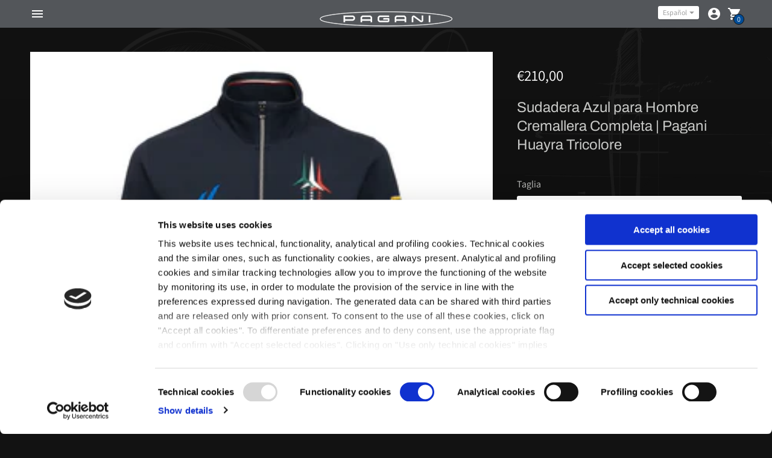

--- FILE ---
content_type: text/html; charset=utf-8
request_url: https://paganistore.com/es/products/man-sweater-blue-pagani-huayra-tricolore
body_size: 56638
content:
<!DOCTYPE html>

<!--
      ___                       ___           ___           ___
     /  /\                     /__/\         /  /\         /  /\
    /  /:/_                    \  \:\       /  /:/        /  /::\
   /  /:/ /\  ___     ___       \  \:\     /  /:/        /  /:/\:\
  /  /:/ /:/ /__/\   /  /\  ___  \  \:\   /  /:/  ___   /  /:/  \:\
 /__/:/ /:/  \  \:\ /  /:/ /__/\  \__\:\ /__/:/  /  /\ /__/:/ \__\:\
 \  \:\/:/    \  \:\  /:/  \  \:\ /  /:/ \  \:\ /  /:/ \  \:\ /  /:/
  \  \::/      \  \:\/:/    \  \:\  /:/   \  \:\  /:/   \  \:\  /:/
   \  \:\       \  \::/      \  \:\/:/     \  \:\/:/     \  \:\/:/
    \  \:\       \__\/        \  \::/       \  \::/       \  \::/
     \__\/                     \__\/         \__\/         \__\/

--------------------------------------------------------------------
#  Context v1.7.5
#  Documentation: https://fluorescent.co/help/context/
#  Purchase: https://themes.shopify.com/themes/context/
#  A product by Fluorescent: https://fluorescent.co/
--------------------------------------------------------------------

-->

<html class="no-js supports-no-cookies" lang='es'>
  <head>
  
	<link rel="stylesheet" href="https://size-charts-relentless.herokuapp.com/css/size-charts-relentless.css" />
	<script>
	var sizeChartsRelentless = window.sizeChartsRelentless || {};
	sizeChartsRelentless.product = {"id":8532340441433,"title":"Sudadera Azul para Hombre Cremallera Completa | Pagani Huayra Tricolore","handle":"man-sweater-blue-pagani-huayra-tricolore","description":"\u0026nbsp;Con motivo del 60º aniversario de las Frecce Tricolori, Pagani Automobili tiene el placer de presentar el Pagani Huayra Tricolore, producido en una serie limitada de tres ejemplares y dedicado a la patrulla acrobática de la Fuerza Aérea Italiana. Esta colección cápsula tiene como objetivo rendir homenaje a esta celebración al incorporar los logotipos y los detalles presentes en los uniformes de los pilotos de la Patrulla Acrobática Nacional (P.A.N.). Esta sudadera con cremallera completa, hecha de suave tejido interlock elástico, está adornada con parches y bordados únicos dedicados a estos dos mundos. Tejido interlock elástico. Cierre con cremallera de doble cursor. Parte interior del cuello de canalé. Bolsillos laterales con cremallera invisible.\u003cbr\u003e​","published_at":"2023-10-04T10:22:45+02:00","created_at":"2023-09-28T10:13:00+02:00","vendor":"Pagani Store","type":"sweatshirt","tags":["huayra-tricolore","Sweatshirt"],"price":21000,"price_min":21000,"price_max":21000,"available":true,"price_varies":false,"compare_at_price":null,"compare_at_price_min":0,"compare_at_price_max":0,"compare_at_price_varies":false,"variants":[{"id":47174688145753,"title":"S","option1":"S","option2":null,"option3":null,"sku":"LHT0030200002-","requires_shipping":true,"taxable":false,"featured_image":null,"available":true,"name":"Sudadera Azul para Hombre Cremallera Completa | Pagani Huayra Tricolore - S","public_title":"S","options":["S"],"price":21000,"weight":310,"compare_at_price":null,"inventory_management":"shopify","barcode":"8050596013634","requires_selling_plan":false,"selling_plan_allocations":[]},{"id":47174688211289,"title":"M","option1":"M","option2":null,"option3":null,"sku":"LHT0030200003-","requires_shipping":true,"taxable":false,"featured_image":null,"available":false,"name":"Sudadera Azul para Hombre Cremallera Completa | Pagani Huayra Tricolore - M","public_title":"M","options":["M"],"price":21000,"weight":310,"compare_at_price":null,"inventory_management":"shopify","barcode":"8050596013641","requires_selling_plan":false,"selling_plan_allocations":[]},{"id":47174688244057,"title":"L","option1":"L","option2":null,"option3":null,"sku":"LHT0030200004-","requires_shipping":true,"taxable":false,"featured_image":null,"available":false,"name":"Sudadera Azul para Hombre Cremallera Completa | Pagani Huayra Tricolore - L","public_title":"L","options":["L"],"price":21000,"weight":310,"compare_at_price":null,"inventory_management":"shopify","barcode":"8050596013658","requires_selling_plan":false,"selling_plan_allocations":[]},{"id":47174688276825,"title":"XL","option1":"XL","option2":null,"option3":null,"sku":"LHT0030200005-","requires_shipping":true,"taxable":false,"featured_image":null,"available":false,"name":"Sudadera Azul para Hombre Cremallera Completa | Pagani Huayra Tricolore - XL","public_title":"XL","options":["XL"],"price":21000,"weight":310,"compare_at_price":null,"inventory_management":"shopify","barcode":"8050596013665","requires_selling_plan":false,"selling_plan_allocations":[]},{"id":47174688309593,"title":"2XL","option1":"2XL","option2":null,"option3":null,"sku":"LHT0030200006-","requires_shipping":true,"taxable":false,"featured_image":null,"available":true,"name":"Sudadera Azul para Hombre Cremallera Completa | Pagani Huayra Tricolore - 2XL","public_title":"2XL","options":["2XL"],"price":21000,"weight":310,"compare_at_price":null,"inventory_management":"shopify","barcode":"8050596013672","requires_selling_plan":false,"selling_plan_allocations":[]},{"id":47174688342361,"title":"3XL","option1":"3XL","option2":null,"option3":null,"sku":"LHT0030200007-","requires_shipping":true,"taxable":false,"featured_image":null,"available":true,"name":"Sudadera Azul para Hombre Cremallera Completa | Pagani Huayra Tricolore - 3XL","public_title":"3XL","options":["3XL"],"price":21000,"weight":310,"compare_at_price":null,"inventory_management":"shopify","barcode":"8050596013689","requires_selling_plan":false,"selling_plan_allocations":[]},{"id":47174688375129,"title":"4XL","option1":"4XL","option2":null,"option3":null,"sku":"LHT0030200008-","requires_shipping":true,"taxable":false,"featured_image":null,"available":false,"name":"Sudadera Azul para Hombre Cremallera Completa | Pagani Huayra Tricolore - 4XL","public_title":"4XL","options":["4XL"],"price":21000,"weight":310,"compare_at_price":null,"inventory_management":"shopify","barcode":"8050596013696","requires_selling_plan":false,"selling_plan_allocations":[]}],"images":["\/\/paganistore.com\/cdn\/shop\/files\/LHT0030200002_HUAYRA-TRICOLORE-SWEATERMAN-BLUE_01.jpg?v=1695888783","\/\/paganistore.com\/cdn\/shop\/files\/LHT0030200002_HUAYRA-TRICOLORE-SWEATER-MAN-02.jpg?v=1695888783","\/\/paganistore.com\/cdn\/shop\/files\/LHT0030200002_HUAYRA-TRICOLORE-SWEATER-MAN-03.jpg?v=1695888783","\/\/paganistore.com\/cdn\/shop\/files\/LHT0030200002_HUAYRA-TRICOLORE-SWEATER-MAN-BLUE_04.jpg?v=1695888784"],"featured_image":"\/\/paganistore.com\/cdn\/shop\/files\/LHT0030200002_HUAYRA-TRICOLORE-SWEATERMAN-BLUE_01.jpg?v=1695888783","options":["Taglia"],"media":[{"alt":null,"id":43872940556633,"position":1,"preview_image":{"aspect_ratio":1.0,"height":1200,"width":1200,"src":"\/\/paganistore.com\/cdn\/shop\/files\/LHT0030200002_HUAYRA-TRICOLORE-SWEATERMAN-BLUE_01.jpg?v=1695888783"},"aspect_ratio":1.0,"height":1200,"media_type":"image","src":"\/\/paganistore.com\/cdn\/shop\/files\/LHT0030200002_HUAYRA-TRICOLORE-SWEATERMAN-BLUE_01.jpg?v=1695888783","width":1200},{"alt":null,"id":43872940589401,"position":2,"preview_image":{"aspect_ratio":1.0,"height":1200,"width":1200,"src":"\/\/paganistore.com\/cdn\/shop\/files\/LHT0030200002_HUAYRA-TRICOLORE-SWEATER-MAN-02.jpg?v=1695888783"},"aspect_ratio":1.0,"height":1200,"media_type":"image","src":"\/\/paganistore.com\/cdn\/shop\/files\/LHT0030200002_HUAYRA-TRICOLORE-SWEATER-MAN-02.jpg?v=1695888783","width":1200},{"alt":null,"id":43872940622169,"position":3,"preview_image":{"aspect_ratio":1.0,"height":1200,"width":1200,"src":"\/\/paganistore.com\/cdn\/shop\/files\/LHT0030200002_HUAYRA-TRICOLORE-SWEATER-MAN-03.jpg?v=1695888783"},"aspect_ratio":1.0,"height":1200,"media_type":"image","src":"\/\/paganistore.com\/cdn\/shop\/files\/LHT0030200002_HUAYRA-TRICOLORE-SWEATER-MAN-03.jpg?v=1695888783","width":1200},{"alt":null,"id":43872940654937,"position":4,"preview_image":{"aspect_ratio":1.0,"height":1200,"width":1200,"src":"\/\/paganistore.com\/cdn\/shop\/files\/LHT0030200002_HUAYRA-TRICOLORE-SWEATER-MAN-BLUE_04.jpg?v=1695888784"},"aspect_ratio":1.0,"height":1200,"media_type":"image","src":"\/\/paganistore.com\/cdn\/shop\/files\/LHT0030200002_HUAYRA-TRICOLORE-SWEATER-MAN-BLUE_04.jpg?v=1695888784","width":1200}],"requires_selling_plan":false,"selling_plan_groups":[],"content":"\u0026nbsp;Con motivo del 60º aniversario de las Frecce Tricolori, Pagani Automobili tiene el placer de presentar el Pagani Huayra Tricolore, producido en una serie limitada de tres ejemplares y dedicado a la patrulla acrobática de la Fuerza Aérea Italiana. Esta colección cápsula tiene como objetivo rendir homenaje a esta celebración al incorporar los logotipos y los detalles presentes en los uniformes de los pilotos de la Patrulla Acrobática Nacional (P.A.N.). Esta sudadera con cremallera completa, hecha de suave tejido interlock elástico, está adornada con parches y bordados únicos dedicados a estos dos mundos. Tejido interlock elástico. Cierre con cremallera de doble cursor. Parte interior del cuello de canalé. Bolsillos laterales con cremallera invisible.\u003cbr\u003e​"};
	sizeChartsRelentless.productCollections = [{"id":303393308825,"handle":"collections","title":"Collections","updated_at":"2026-01-14T09:26:25+01:00","body_html":"","published_at":"2022-04-28T16:47:59+02:00","sort_order":"best-selling","template_suffix":"","disjunctive":true,"rules":[{"column":"tag","relation":"equals","condition":"UTOPIA-LM"},{"column":"tag","relation":"equals","condition":"TC-24"},{"column":"tag","relation":"equals","condition":"huayra-tricolore"},{"column":"tag","relation":"equals","condition":"UTOPIA-BAPE"}],"published_scope":"web","image":{"created_at":"2022-05-06T17:00:11+02:00","alt":null,"width":7670,"height":2394,"src":"\/\/paganistore.com\/cdn\/shop\/collections\/woman.jpg?v=1651849212"}},{"id":608091177305,"handle":"pagani-huayra-tricolore","title":"Huayra Tricolore Capsule","updated_at":"2026-01-13T13:08:03+01:00","body_html":"","published_at":"2023-10-04T10:26:29+02:00","sort_order":"best-selling","template_suffix":"","disjunctive":false,"rules":[{"column":"tag","relation":"equals","condition":"huayra-tricolore"}],"published_scope":"web","image":{"created_at":"2023-10-03T14:32:05+02:00","alt":null,"width":4000,"height":1277,"src":"\/\/paganistore.com\/cdn\/shop\/collections\/1920x613_Huayra_Tricolore.jpg?v=1696336326"}}];
	sizeChartsRelentless.metafield = [{"id":"2","title":"T-shirt man - 20th Anniversary","descriptionTop":"<p><img style=\"float: left;\" src=\"https://cdn.shopify.com/s/files/1/0552/1476/8281/t/3/assets/scr-2-tshirt_size.jpg?v=1624525195\" alt=\"\" width=\"200\" height=\"200\" /></p>","values":[["","","XS","S","M","L","XL","2XL","3XL"],["[A]","1/2 Chest","49","51","53","55","57","60","63"],["[B]","Total length from shoulder","72,5","74","75,5","77","78,5 ","80","81,5"],["[C]","Shoulders width","41,5","43","44,5","46","48","50","52"],["[D]","sleeve length","23,5","24","24,5","25","25,5","26,5","27"]],"descriptionBottom":"","conditionsOperator":"products-matching-any-condition-below","conditions":[{"id":"6824528478361","type":"product","operator":"is-equal-to","title":"Men's black Anniversary T-shirt | Zonda 20th Anniversary"},{"id":"6824528871577","type":"product","operator":"is-equal-to","title":"Men's black Zonda C12 T-shirt | Zonda 20th Anniversary"},{"id":"6824529723545","type":"product","operator":"is-equal-to","title":"Men's black Zonda Cinque T-shirt | Zonda 20th Anniversary"},{"id":"6824529264793","type":"product","operator":"is-equal-to","title":"Men's black Zonda F T-shirt | Zonda 20th Anniversary"},{"id":"6824529297561","type":"product","operator":"is-equal-to","title":"Men's blue Zonda F T-shirt | Zonda 20th Anniversary"},{"id":"6824529592473","type":"product","operator":"is-equal-to","title":"Men's blue/white splashes Zonda R T-shirt | Zonda 20th Anniversary"},{"id":"6824529526937","type":"product","operator":"is-equal-to","title":"Men's dark gray Zonda R T-shirt | Zonda 20th Anniversary"},{"id":"6824528806041","type":"product","operator":"is-equal-to","title":"Men's gray Zonda C12 T-shirt | Zonda 20th Anniversary"},{"id":"6824529133721","type":"product","operator":"is-equal-to","title":"Men's gray Zonda F T-shirt | Zonda 20th Anniversary"},{"id":"6824529068185","type":"product","operator":"is-equal-to","title":"Men's multicolor Zonda F T-shirt | Zonda 20th Anniversary"},{"id":"6824531099801","type":"product","operator":"is-equal-to","title":"Men's white Zonda Barchetta 20th anniversary T-shirt | Zonda 20th Anniversary"},{"id":"6824529789081","type":"product","operator":"is-equal-to","title":"Men's white Zonda Cinque T-shirt | Zonda 20th Anniversary"},{"id":"6824531067033","type":"product","operator":"is-equal-to","title":"Men's white Zonda front/back T-shirt | Zonda 20th Anniversary"},{"id":"6824530215065","type":"product","operator":"is-equal-to","title":"Men's white Zonda HP Barchetta T-shirt | Zonda 20th Anniversary"},{"id":"6824529395865","type":"product","operator":"is-equal-to","title":"Men's white Zonda R T-shirt | Zonda 20th Anniversary"}],"buttonPlacement":"use-global","parentSizeChart":"[object Object]"},{"id":"1","title":"Sweatshirt - 20th Anniversary","descriptionTop":"<p><img style=\"float: left;\" src=\"https://cdn.shopify.com/s/files/1/0552/1476/8281/t/3/assets/scr-1-swetshirt-cb-size.jpg?v=1624529482\" alt=\"\" width=\"200\" height=\"200\" /></p>","values":[["","","XS","S","M","L","XL","2XL","3XL"],["[A]","1/2 Chest","50","52","54","56","58","60","62"],["[B]","Total length from center back","66,5","67,5","68,5","70","72,5","74","75,5"],["[C]","shoulder width","42,5","44","45,5","47","49","51","52,5"],["[D]","sleeve length","65,3","66,5","67,7","68,,5","70","71,5","73"]],"descriptionBottom":"","conditionsOperator":"products-matching-any-condition-below","conditions":[{"id":"6824528543897","type":"product","operator":"is-equal-to","title":"Men's black Anniversary sweatshirt | Zonda 20th Anniversary"},{"id":"6824530018457","type":"product","operator":"is-equal-to","title":"Men's black Zonda Cinque round neck sweatshirt | Zonda 20th Anniversary"},{"id":"6824529002649","type":"product","operator":"is-equal-to","title":"Men's blue Zonda C12 hoodie | Zonda 20th Anniversary"},{"id":"6824528740505","type":"product","operator":"is-equal-to","title":"Men's gray Anniversary sweatshirt with buttons | Zonda 20th Anniversary"},{"id":"6824528674969","type":"product","operator":"is-equal-to","title":"Men's white Anniversary round neck sweatshirt | Zonda 20th Anniversary"},{"id":"6824530116761","type":"product","operator":"is-equal-to","title":"Men's white Zonda Cinque sweater | Zonda 20th Anniversary"}],"buttonPlacement":"use-global","parentSizeChart":"[object Object]"},{"id":"3","title":"T-shirt woman - 20th Anniversary","descriptionTop":"<p><img style=\"float: left;\" src=\"https://cdn.shopify.com/s/files/1/0552/1476/8281/t/3/assets/scr-3-tshirt_size.jpg?v=1624529551\" alt=\"\" width=\"200\" height=\"200\" /></p>","values":[["","","XS","S","M ","L","XL"],["[A]","1/2 Chest","41,5 ","43,5 ","45,5 ","47,5 ","50,5"],["[B]","Total length from shoulder","63,5 ","","66,5","68","69,5"],["[C]","shoulders width","35","36,5 ","","40","42"],["[D]","sleeve length","13,5","14","14,5","15","15,5"]],"descriptionBottom":"","conditionsOperator":"products-matching-any-condition-below","conditions":[{"id":"6824530575513","type":"product","operator":"is-equal-to","title":"Women's black Zonda C12 T-shirt | Zonda 20th Anniversary"},{"id":"6824530706585","type":"product","operator":"is-equal-to","title":"Women's white Zonda Cinque T-shirt | Zonda 20th Anniversary"},{"id":"6824530772121","type":"product","operator":"is-equal-to","title":"Women's white Zonda F T-shirt | Zonda 20th Anniversary"},{"id":"6824530608281","type":"product","operator":"is-equal-to","title":"Women's white/pink Zonda R T-shirt | Zonda 20th Anniversary"}],"buttonPlacement":"use-global","parentSizeChart":"[object Object]"},{"id":"4","title":"Windproof man - Huayra BC ","descriptionTop":"<p><img src=\"https://cdn.shopify.com/s/files/1/0552/1476/8281/t/3/assets/scr-4-windproof-size.jpg?v=1624530824\" alt=\"\" width=\"200\" height=\"200\" /></p>","values":[["","","S","M","L","XL","2XL","3XL"],["[A]","1/2 Chest","53","55","58","61","64","67"],["[B]","Total length from shoulder","71","73","75","77","79","81"],["[C]","Shoulder length","65","66","67","68","69","70"],["[D]","Sleeve length","43","45","47","49","51","53"]],"descriptionBottom":"","conditionsOperator":"products-matching-any-condition-below","buttonPlacement":"use-global","parentSizeChart":"[object Object]"},{"id":"5","title":"Rainjacket man - Huayra BC","descriptionTop":"<p><img src=\"https://cdn.shopify.com/s/files/1/0552/1476/8281/t/3/assets/scr-5-rainjacket-size.jpg?v=1624531723\" alt=\"\" width=\"200\" height=\"200\" /></p>","values":[["","","S","M","L","XL","2XL","3XL"],["[A]","1/2 Chest","71","73","75","77","79","81"],["[B]","Total length from shoulder","53","55","58","61","64","67"],["[C]","Sleeve length","65","66","67","68","69","70"]],"descriptionBottom":"","conditionsOperator":"products-matching-any-condition-below","conditions":[{"id":"6824527888537","type":"product","operator":"is-equal-to","title":"Men's gray rain jacket | Huayra BC Collection"}],"buttonPlacement":"use-global","parentSizeChart":"[object Object]"},{"id":"6","title":"T-shirt woman - Huayra BC","descriptionTop":"<p><img src=\"https://cdn.shopify.com/s/files/1/0552/1476/8281/t/3/assets/scr-6-tshirt-BC.jpg?v=1624532280\" alt=\"\" width=\"200\" height=\"200\" /></p>","values":[["","","XS","S","M","L","XL"],["[A]","1/2 Chest","41,5","43,5","45,5","47,5","50,5 "],["[B]","Total length from shoulder","63,5 ","65","66,5 ","68","69,5"],["[C]","sleeve length","13,5","14","14,5","15","15,5"]],"descriptionBottom":"","conditionsOperator":"products-matching-any-condition-below","conditions":[{"id":"6824527954073","type":"product","operator":"is-equal-to","title":"Women's gray cotton jersey T-shirt | Huayra BC collection"}],"buttonPlacement":"use-global","parentSizeChart":"[object Object]"},{"id":"7","title":"Polo woman - Huayra BC","descriptionTop":"<p><img src=\"https://cdn.shopify.com/s/files/1/0552/1476/8281/t/3/assets/scr-7-polo-size.jpg?v=1624536800\" alt=\"\" width=\"200\" height=\"200\" /></p>","values":[["","","XS","S","M","L","XL"],["[A]","1/2 Chest","42","45","47","49","51"],["[B]","Total length from shoulder","64","66","68","70","72"],["[C]","Sleeve lenght","15","16","17","18","19"]],"descriptionBottom":"","conditionsOperator":"products-matching-any-condition-below","conditions":[{"id":"6824528019609","type":"product","operator":"is-equal-to","title":"Women's black cotton jersey polo shirt | Huayra BC Collection"},{"id":"6824528117913","type":"product","operator":"is-equal-to","title":"Women's gray cotton jersey polo shirt | Huayra BC Collection"}],"buttonPlacement":"use-global","parentSizeChart":"[object Object]"},{"id":"8","title":"Sweatshirt woman - Huayra BC","descriptionTop":"<p><img src=\"https://cdn.shopify.com/s/files/1/0552/1476/8281/t/3/assets/scr-8-sweatshirt-bc-size.jpg?v=1624537251\" alt=\"\" width=\"200\" height=\"200\" /></p>","values":[["","","XS","S","M","L","XL"],["[A]","1/2 Chest","43,5","46","48","50","53"],["[B]","ength from center back","58","61","63","64,5","66"],["[C]","Sleeve length","59","60","61","62","63"]],"descriptionBottom":"","conditionsOperator":"products-matching-any-condition-below","conditions":[{"id":"6824528183449","type":"product","operator":"is-equal-to","title":"Women's black Full zip Hoodie | Huayra BC Collection"}],"buttonPlacement":"use-global","parentSizeChart":"[object Object]"},{"id":"9","title":"Jacket man - Huayra Roadster","descriptionTop":"<p><img src=\"https://cdn.shopify.com/s/files/1/0552/1476/8281/t/3/assets/scr-9-windproof-size.jpg?v=1624537758\" alt=\"\" width=\"200\" height=\"200\" /></p>","values":[["","","XS","S","M","L","XL","2XL","3XL"],["[A]","1/2 Chest","52","54","56","58","60","62","64"],["[B]","Length from shoulder","64","66","68","70","72","74","76"],["[C]","Shoulder length","42","44","46","48","50","52","54"],["[D]","Sleeve length","64","66","68","70","72","74","76"]],"descriptionBottom":"","conditionsOperator":"products-matching-any-condition-below","conditions":[{"id":"6824539455641","type":"product","operator":"is-equal-to","title":"Men's blue windproof jacket | Huayra Roadster Collection"}],"buttonPlacement":"use-global","parentSizeChart":"[object Object]"},{"id":"10","title":"Polo man - Huayra Roadster","descriptionTop":"<p><img src=\"https://cdn.shopify.com/s/files/1/0552/1476/8281/t/3/assets/scr-10-tshirt-BC.jpg?v=1624538309\" alt=\"\" width=\"200\" height=\"200\" /></p>","values":[["","","XS","S","M","L","XL","2XL","3XL"],["[A]","1/2 Chest","48","50","52","54","56","59","62"],["[B]","Length from shoulder","70,5","72","73,5","75","76,5","78","79,5"],["[C]","Shoulder length","39,5","41","42,5","44","46","48","50"]],"descriptionBottom":"","conditionsOperator":"products-matching-any-condition-below","conditions":[{"id":"6824538046617","type":"product","operator":"is-equal-to","title":"Men's blue all over logo polo shirt | Huayra Roadster Collection"},{"id":"6824538275993","type":"product","operator":"is-equal-to","title":"Men's blue breast pocket polo shirt | Huayra Roadster Collection"},{"id":"6824538177689","type":"product","operator":"is-equal-to","title":"Men's white breast pocket polo shirt | Huayra Roadster Collection"}],"buttonPlacement":"use-global","parentSizeChart":"[object Object]"},{"id":"11","title":"Shirt man - Huayra Roadster","descriptionTop":"<p><img src=\"https://cdn.shopify.com/s/files/1/0552/1476/8281/t/3/assets/scr-11-shirt.jpg?v=1624539037\" alt=\"\" width=\"200\" height=\"200\" /></p>","values":[["","","XS","S","M","L","XL","2XL","3XL"],["[A]","1/2 Chest","47","50","53","56","59","62","65"],["[B]","Length from center back","66","69","72","75","78","81","83"],["[C]","Shoulder length","39","41,5","44","46,5","49","51,5","51,5"]],"descriptionBottom":"","conditionsOperator":"products-matching-any-condition-below","conditions":[{"id":"6824539422873","type":"product","operator":"is-equal-to","title":"Men's white cotton shirt | Huayra Roadster Collection"}],"buttonPlacement":"use-global","parentSizeChart":"[object Object]"},{"id":"12","title":"Sweatshirt man - Huayra Roadster","descriptionTop":"<p><img src=\"https://cdn.shopify.com/s/files/1/0552/1476/8281/t/3/assets/scr-12-sweat-rc.jpg?v=1624539525\" alt=\"\" width=\"200\" height=\"200\" /></p>","values":[["","","XS","S","M","L","XL","2XL","3XL"],["[A]","1/2 Chest","50","52","54","56","58","60","62"],["[B]","Length from cener  back","66,5","67,5","68,5","70","72,5","74","75,5"],["[C]","Shoulder length","42,5","44","45,5","47","49","51","52,5"],["[D]","Sleeve length","65,3","66,5","67,7","68,5","70","71,5","73"]],"descriptionBottom":"","conditionsOperator":"products-matching-any-condition-below","conditions":[{"id":"6824539259033","type":"product","operator":"is-equal-to","title":"Men's blue Full Zip sweatshirt | Huayra Roadster Collection"}],"buttonPlacement":"use-global","parentSizeChart":"[object Object]"},{"id":"13","title":"T-shirt man - Huayra Roadster","descriptionTop":"<p><img src=\"https://cdn.shopify.com/s/files/1/0552/1476/8281/t/3/assets/scr-13-TSHIRT-RC.jpg?v=1624540462\" alt=\"\" width=\"200\" height=\"200\" /></p>","values":[["","","XS","S","M","L","XL","2XL","3XL"],["[A]","1/2 Chest","49","51","53","55","57","60","63"],["[B]","Length from shoulder","72,5","74","75,5","77","78,5","80","81,5"],["[C]","Shoulder length","41,5","43","44,5","46","48","50","52"]],"descriptionBottom":"","conditionsOperator":"products-matching-any-condition-below","conditions":[{"id":"6824538505369","type":"product","operator":"is-equal-to","title":"Men's blue breast pocket T-shirt | Huayra Roadster Collection"},{"id":"6824538636441","type":"product","operator":"is-equal-to","title":"Men's blue sketch T-shirt | Huayra Roadster Collection"},{"id":"6824538800281","type":"product","operator":"is-equal-to","title":"Men's white 3/4 sketch T-shirt | Huayra Roadster Collection"},{"id":"6824538669209","type":"product","operator":"is-equal-to","title":"Men's white 3D logo T-shirt | Huayra Roadster Collection"},{"id":"6824538734745","type":"product","operator":"is-equal-to","title":"Men's white flock print T-shirt | Huayra Roadster Collection"}],"buttonPlacement":"use-global","parentSizeChart":"[object Object]"},{"id":"14","title":"Jacket woman - Huayra Roadster","descriptionTop":"<p><img src=\"https://cdn.shopify.com/s/files/1/0552/1476/8281/t/3/assets/scr-14-sweat-rc.jpg?v=1624540943\" alt=\"\" width=\"200\" height=\"200\" /></p>","values":[["","","XS","S","M","L","XL"],["[A]","1/2 Chest","46","48","50","53","56"],[" [B]","Length from center back","62","64","66","68","70"],[" [C]","Shoulders length","37","39","41","43","45"],[" [D]","Sleeve length","58","59","60","62","64"]],"descriptionBottom":"","conditionsOperator":"products-matching-any-condition-below","conditions":[{"id":"6824539553945","type":"product","operator":"is-equal-to","title":"Women's blue windproof jacket | Huayra Roadster Collection"}],"buttonPlacement":"use-global","parentSizeChart":"[object Object]"},{"id":"15","title":"Polo woman - Huayra Roadster","descriptionTop":"<p><img src=\"https://cdn.shopify.com/s/files/1/0552/1476/8281/t/3/assets/scr-15-polo-woman-RC.jpg?v=1624541442\" alt=\"\" width=\"200\" height=\"200\" /></p>","values":[["","","XS","S","M","L","XL"],["[A]","1/2 Chest","42","45","47","49","51"],["[B]","Length from shoulder","64","66","68","70","72"],["[C]","Shoulder length","33","34,5","36","37,5","39,5"]],"descriptionBottom":"","conditionsOperator":"products-matching-any-condition-below","conditions":[{"id":"6824538407065","type":"product","operator":"is-equal-to","title":"Women's blue puff sleeve polo shirt | Huayra Roadster Collection"},{"id":"6824538308761","type":"product","operator":"is-equal-to","title":"Women's white polo shirt with inserts | Huayra Roadster Collection"}],"buttonPlacement":"use-global","parentSizeChart":"[object Object]"},{"id":"16","title":"T-shirt woman - Huayra Roadster","descriptionTop":"<p><img src=\"https://cdn.shopify.com/s/files/1/0552/1476/8281/t/3/assets/scr-16-TSHIRT-RC.jpg?v=1624542169\" alt=\"\" width=\"200\" height=\"200\" /></p>","values":[["","","XS","S","M","L","XL"],["[A]","1/2 Chest","41,5","43,5","45,5","47,5","50,5"],["[B]","Total length from shoulder","63,5","65","66,5","68","69,5"],["[C]","Shoulder length","35","36,5","38","40","42"]],"descriptionBottom":"","conditionsOperator":"products-matching-any-condition-below","conditions":[{"id":"6824539095193","type":"product","operator":"is-equal-to","title":"Women's blue petal sleeve T-shirt | Huayra Roadster Collection"},{"id":"6824538931353","type":"product","operator":"is-equal-to","title":"Women's white boat neckline T-shirt | Huayra Roadster Collection"}],"buttonPlacement":"use-global","parentSizeChart":"[object Object]"},{"id":"17","title":"T-shirt Man - Team Collection ","descriptionTop":"<p><img src=\"https://cdn.shopify.com/s/files/1/0552/1476/8281/t/3/assets/scr-17-tshirt-BC.jpg?v=1624542799\" alt=\"\" width=\"200\" height=\"200\" /></p>","values":[["","","S","M","L","XL","2XL","3XL","4XL"],["[A]","1/2 Chest","51","53","55","57","60","63","66"],["[B]","Length from shoulder","74","75,5","77","78,5","80","81,5","82,5"],["[C]","Sleeve length","24","24,5","25","25,5","26,5","27","27"]],"descriptionBottom":"","conditionsOperator":"products-matching-any-condition-below","conditions":[{"id":"6824536637593","type":"product","operator":"is-equal-to","title":"Men's black exhausts logo T-shirt | Pagani Team Collection"},{"id":"6824536866969","type":"product","operator":"is-equal-to","title":"Men's black lateral logo T-shirt | Pagani Team Collection"},{"id":"6824537161881","type":"product","operator":"is-equal-to","title":"Men's blue contrasting collar T-shirt | Pagani Team Collection"},{"id":"6824536965273","type":"product","operator":"is-equal-to","title":"Men's blue lateral logo T-shirt | Pagani Team Collection"},{"id":"6824533852313","type":"product","operator":"is-equal-to","title":"Men's blue T-shirt | Pagani Team Collection"},{"id":"6824533885081","type":"product","operator":"is-equal-to","title":"Men's dark gray T- shirt | Pagani Team Collection"},{"id":"6824534081689","type":"product","operator":"is-equal-to","title":"Men's orange shirt | Pagani Team Collection"},{"id":"6824534016153","type":"product","operator":"is-equal-to","title":"Men's pale gray T- shirt | Pagani Team Collection"},{"id":"6824536703129","type":"product","operator":"is-equal-to","title":"Men's white exhausts logo T-shirt | Pagani Team Collection"},{"id":"6824536998041","type":"product","operator":"is-equal-to","title":"Men's white lateral logo T-shirt | Pagani Team Collection"}],"buttonPlacement":"use-global","parentSizeChart":"[object Object]"},{"id":"18","title":"Polo Man - Team Collection","descriptionTop":"<p><img src=\"https://cdn.shopify.com/s/files/1/0552/1476/8281/t/3/assets/scr-18-polo-size.jpg?v=1624543122\" alt=\"\" width=\"200\" height=\"200\" /></p>","values":[["","","XS","S","M","L","XL","2XL","3XL","4XL"],["[A]","1/2 Chest","48","50","52","54","56","59","62","65"],["[B]","Length from shoulder","70,5","72","73,5","75","76,5","78","79,5","79,5"],["[C]","Sleeve length","22","24","25","26","27","28","29","29"]],"descriptionBottom":"","conditionsOperator":"products-matching-any-condition-below","conditions":[{"id":"6824536440985","type":"product","operator":"is-equal-to","title":"Men's black all over logo polo shirt | Pagani Team Collection"},{"id":"6824534179993","type":"product","operator":"is-equal-to","title":"Men's black polo shirt | Pagani Team Collection"},{"id":"6824536539289","type":"product","operator":"is-equal-to","title":"Men's blue all over logo polo shirt | Pagani Team Collection"},{"id":"6824534245529","type":"product","operator":"is-equal-to","title":"Men's blue polo shirt | Pagani Team Collection"},{"id":"6824534474905","type":"product","operator":"is-equal-to","title":"Men's dark gray polo shirt | Pagani Team Collection"},{"id":"6824598012057","type":"product","operator":"is-equal-to","title":"Men's orange polo shirt | Pagani Team Collection"},{"id":"6824534573209","type":"product","operator":"is-equal-to","title":"Men's pale gray polo shirt | Pagani Team Collection"},{"id":"6824534376601","type":"product","operator":"is-equal-to","title":"Men's white polo shirt | Pagani Team Collection"}],"buttonPlacement":"use-global","parentSizeChart":"[object Object]"},{"id":"19","title":"Sweatshirt man - Team Collection","descriptionTop":"<p><img src=\"https://cdn.shopify.com/s/files/1/0552/1476/8281/t/3/assets/scr-19-sweatshirt-bc-size.jpg?v=1624545430\" alt=\"\" width=\"200\" height=\"200\" /></p>","values":[["","","S","M","L","XL","2XL","3XL","4XL"],["[A]","1/2 Chest","52","54","56","58","60","62","65"],["[B]","Length from center back","67,5","68,5","70","72,5","74","75,5","76"],["[C]","Sleeve length","66,5","67,5","68,5","70","71,5","73","74"]],"descriptionBottom":"","conditionsOperator":"products-matching-any-condition-below","conditions":[{"id":"6824537555097","type":"product","operator":"is-equal-to","title":"Men's black Full Zip bomber sweatshirt | Pagani Team Collection"},{"id":"6824534802585","type":"product","operator":"is-equal-to","title":"Men's dark gray sweatshirt | Pagani Team Collection"},{"id":"6824537489561","type":"product","operator":"is-equal-to","title":"Men's grey hoodie| Pagani Team Collection"},{"id":"6824534868121","type":"product","operator":"is-equal-to","title":"Men's pale gray sweatshirt | Pagani Team Collection"}],"buttonPlacement":"use-global","parentSizeChart":"[object Object]"},{"id":"20","title":"Softshell man -Team","descriptionTop":"<p><img src=\"https://cdn.shopify.com/s/files/1/0552/1476/8281/t/3/assets/scr-20-shofshell-team.jpg?v=1624545802\" alt=\"\" width=\"200\" height=\"200\" /></p>","values":[["","","XS","S","M","L","XL","2XL","3XL","4XL"],["[A]","1/2 Chest","51","53","55","56","58","61","65","68"],["[B]","Length from center back","67","68,5","70","71,5","73","74,5","76","77,5"],["[C]","Sleeve length","62","62","64","65","66","67","69","71"]],"descriptionBottom":"","conditionsOperator":"products-matching-any-condition-below","conditions":[{"id":"6824534933657","type":"product","operator":"is-equal-to","title":"Men's dark gray softshell jacket | Pagani Team Collection"},{"id":"6824535064729","type":"product","operator":"is-equal-to","title":"Men's pale gray softshell jacket | Pagani Team Collection"}],"buttonPlacement":"use-global","parentSizeChart":"[object Object]"},{"id":"21","title":"T-shirt woman - Team","descriptionTop":"<p><img src=\"https://cdn.shopify.com/s/files/1/0552/1476/8281/t/3/assets/scr-21-tshirt-BC.jpg?v=1624546450\" alt=\"\" width=\"200\" height=\"200\" /></p>","values":[["","","XS","S","M","L","XL"],["[A]","1/2 Chest","41,5","43,5","45,5","47,5","50,5"],["[B]","Length from shoulder","63,5","65","66,5","68","69,5"],["[C]","Sleeve length","13,5","14","14,5","15","15,5"]],"descriptionBottom":"","conditionsOperator":"products-matching-any-condition-below","conditions":[{"id":"6824535163033","type":"product","operator":"is-equal-to","title":"Women's blue T-shirt | Pagani Team Collection"},{"id":"6824537292953","type":"product","operator":"is-equal-to","title":"Women's glitter logo T-shirt blue | Pagani Team Collection"},{"id":"6824537358489","type":"product","operator":"is-equal-to","title":"Women's glitter logo T-shirt white | Pagani Team Collection"},{"id":"6824535294105","type":"product","operator":"is-equal-to","title":"Women's pale gray T- shirt | Pagani Team Collection"}],"buttonPlacement":"use-global","parentSizeChart":"[object Object]"},{"id":"22","title":"Polo woman - Team","descriptionTop":"<p><img src=\"https://cdn.shopify.com/s/files/1/0552/1476/8281/t/3/assets/scr-22-polo-size.jpg?v=1624546995\" alt=\"\" width=\"200\" height=\"200\" /></p>","values":[["","","XS","S","M","L","XL"],["[A]","1/2 Chest","42","45","47","49","51"],["[B]","Length from shoulder","64","66","68","70","72"],["[C]","Sleeve length","15","16","17","18","19"]],"descriptionBottom":"","conditionsOperator":"products-matching-any-condition-below","conditions":[{"id":"6824535326873","type":"product","operator":"is-equal-to","title":"Women's blue polo shirt | Pagani Team Collection"},{"id":"6824535490713","type":"product","operator":"is-equal-to","title":"Women's pale gray polo shirt | Pagani Team Collection"}],"buttonPlacement":"use-global","parentSizeChart":"[object Object]"},{"id":"23","title":"Sweatshirt woman - Team","descriptionTop":"<p><img src=\"https://cdn.shopify.com/s/files/1/0552/1476/8281/t/3/assets/scr-23-sweatshirt-bc-size.jpg?v=1624547236\" alt=\"\" width=\"200\" height=\"200\" /></p>","values":[["","","XS","S","M","L","XL"],["[A]","1/2 Chest","45","47","49","51","54"],["[B]","length from center back","43,5","46","48","50","53"],["[C]","Sleeve lenght","60","62","63","64","65"]],"descriptionBottom":"","conditionsOperator":"products-matching-any-condition-below","conditions":[{"id":"6824535556249","type":"product","operator":"is-equal-to","title":"Women's dark gray sweatshirt | Pagani Team Collection"},{"id":"6824535589017","type":"product","operator":"is-equal-to","title":"Women's pale gray Full Zip sweatshirt | Pagani Team Collection"},{"id":"6824537653401","type":"product","operator":"is-equal-to","title":"Women's white Full Zip bomber sweatshirt | Pagani Team Collection"}],"buttonPlacement":"use-global","parentSizeChart":"[object Object]"},{"id":"24","title":"Softshell woman - Team","descriptionTop":"<p><img src=\"https://cdn.shopify.com/s/files/1/0552/1476/8281/t/3/assets/scr-24-shofshell-team.jpg?v=1624547412\" alt=\"\" width=\"200\" height=\"200\" /></p>","values":[["","","XS","S","M","L","XL"],["[A]","1/2 Chest","45","47","49","51","54"],["[B]","length from center back","63","66","68","69","70"],["[C]","Sleeve length","60","62","63","64","65"]],"descriptionBottom":"","conditionsOperator":"products-matching-any-condition-below","conditions":[{"id":"6824535687321","type":"product","operator":"is-equal-to","title":"Women's dark gray softshell jacket | Pagani Team Collection"},{"id":"6824535818393","type":"product","operator":"is-equal-to","title":"Women's pale gray softshell jacket | Pagani Team Collection"}],"buttonPlacement":"use-global","parentSizeChart":"[object Object]"},{"id":"25","title":"Sweatshirt kid - Team","descriptionTop":"<p><img src=\"https://cdn.shopify.com/s/files/1/0552/1476/8281/t/3/assets/scr-25-sweat-kid.jpg?v=1624548016\" alt=\"\" width=\"200\" height=\"200\" /></p>","values":[["","","2Y","4Y","6Y","8Y","10Y","12Y"],["[A]","1/2 Chest","35","37","39","41","43","47"],["[B]","Length from shoulder","39","44","49","54","59","63"],["[C]","Sleeve length","37","41","46","50","55","60"]],"descriptionBottom":"","conditionsOperator":"products-matching-any-condition-below","conditions":[{"id":"6824536015001","type":"product","operator":"is-equal-to","title":"Kids' blue hoodie | Pagani Team Collection"},{"id":"6824536080537","type":"product","operator":"is-equal-to","title":"Kids' orange hoodie | Pagani Team Collection"}],"buttonPlacement":"use-global","parentSizeChart":"[object Object]"},{"id":"26","title":"T-shirt kid - Team","descriptionTop":"<p><img src=\"https://cdn.shopify.com/s/files/1/0552/1476/8281/t/3/assets/scr-26-tshirt-BC.jpg?v=1624548433\" alt=\"\" width=\"200\" height=\"200\" /></p>","values":[["","","2Y","4Y","6Y","8Y","10Y"],["[A]","1/2 Chest","34","36","38","40","44"],["[B]","Length from shoulder","42","47","52","56","60"],["[C]","Sleeve length","12,5","14","15,5","17,5","19"]],"descriptionBottom":"","conditionsOperator":"products-matching-any-condition-below","conditions":[{"id":"6824535851161","type":"product","operator":"is-equal-to","title":"Kids' blue T-shirt | Pagani Team Collection"},{"id":"6824535949465","type":"product","operator":"is-equal-to","title":"Kids' orange T-shirt | Pagani Team Collection"}],"buttonPlacement":"use-global","parentSizeChart":"[object Object]"},{"id":"27","title":"Vest man - Team","descriptionTop":"<p><img src=\"https://cdn.shopify.com/s/files/1/0552/1476/8281/t/3/assets/scr-27-padded-vest.jpg?v=1624605581\" alt=\"\" width=\"200\" height=\"200\" /></p>","values":[["","","XS","S","M","L","XL","2XL","3XL","4XL"],["[A]","1/2 Chest","54","55","56","58","60","62","65","69"],["[B]","Length from center back","69","70","71","72","74","75","77","77"]],"descriptionBottom":"","conditionsOperator":"products-matching-any-condition-below","conditions":[{"id":"6824535130265","type":"product","operator":"is-equal-to","title":"Padded vest | Pagani Team Collection"}],"buttonPlacement":"use-global","parentSizeChart":"[object Object]"},{"id":"28","title":"Padded jacket double- Team","descriptionTop":"","values":[["","","XS","S","M","L","XL","2XL","3XL","4XL"],["[A]","1/2 Chest","59","61","63","65","67","69","71","73"],["[B]","Length from shoulder","70","72","74","76","78","80","82","84"],["[C]","Shoulders length","48","50","52","54","56","58","60","62"],["[D]","Sleeve length","66","67","68","69","70","71","72","73"]],"descriptionBottom":"","conditionsOperator":"products-matching-any-condition-below","conditions":[{"id":"6824537718937","type":"product","operator":"is-equal-to","title":"Men's blue/gray Double Face padded jacket | Pagani Team Collection"}],"buttonPlacement":"use-global","parentSizeChart":"[object Object]"},{"id":"29","title":"Piloti shoes","descriptionTop":"","values":[["Foot Length (inches)","US","EU","UK"],["9.65","7","40","6.5"],["9.96","8","41","7.5"],["10.12","8.5","42","8"],["10.32","9","42,5","8.5"],["10.47","9.5","43","9"],["10.67","10","44","9.5"],["10.83","10.5","44,5","10"],["11.02","11","45","10.5"],["11.14","11.5","46","11"],["11.29","12","46,5","11.5"],["11.61","13","48","12.5"],["11.97","14","49","13.5"]],"descriptionBottom":"","conditionsOperator":"products-matching-any-condition-below","conditions":[{"id":"6824533754009","type":"product","operator":"is-equal-to","title":"Driving Boots | Piloti Shoes"},{"id":"6824533819545","type":"product","operator":"is-equal-to","title":"Sneakers | Piloti Legacy Shoe"}],"buttonPlacement":"use-global","parentSizeChart":"[object Object]"},{"id":"30","title":"T-shirt Utopia","descriptionTop":"<p><img src=\"https://cdn.shopify.com/s/files/1/0552/1476/8281/t/10/assets/scr-30-scr-2-tshirt_sizecopia.jpg?v=1663084844\" alt=\"\" width=\"250\" height=\"250\" /></p>","values":[["Size","XS","S","M","L","XL","2XL","3XL","4XL"],["(A) Half Chest","46","49","52","55","58","61","64","69"],["(B) Body Length","66","69","72","74","76","78","80","82"],["(C) Sleeve Length","19,5","20,5","21,5","22,5","22,5","23,5","24,5","24,5"]],"descriptionBottom":"","conditionsOperator":"products-matching-any-condition-below","conditions":[{"id":"7517453385881","type":"product","operator":"is-equal-to","title":"Blue T-shirt | Utopia Capsule"},{"id":"7517406691481","type":"product","operator":"is-equal-to","title":"Off White T-shirt | Utopia Capsule"}],"buttonPlacement":"use-global","parentSizeChart":"[object Object]"},{"id":"31","title":"Sweatshirt Utopia","descriptionTop":"<p><img src=\"https://cdn.shopify.com/s/files/1/0552/1476/8281/t/10/assets/scr-31-scr-8-sweatshirt-bc-size.jpg?v=1663085280\" alt=\"\" width=\"250\" height=\"250\" /></p>","values":[["Size","XS","S","M","L","XL","2XL","3XL"],["(A) Half Chest","49","50,5","53","56","59","62","65"],["(B) Body Length","63","68","72","74","76","78","80"],["(C) Sleeve Length","71","76,5","80,5","82","83,5","85","85"]],"descriptionBottom":"","conditionsOperator":"products-matching-any-condition-below","conditions":[{"id":"7517456531609","type":"product","operator":"is-equal-to","title":"Blue Sweatshirt | Utopia Capsule"}],"buttonPlacement":"use-global","parentSizeChart":"[object Object]"},{"id":"32","title":"Padded Jacket La Martina","descriptionTop":"<p><img src=\"https://cdn.shopify.com/s/files/1/0552/1476/8281/t/10/assets/scr-32-bomber-jacket-pagani.jpg?v=1663851676\" alt=\"\" width=\"250\" height=\"250\" /></p>","values":[["size","S","M","L","XL","2XL","3XL","4XL"],["CHEST 1/2","58","61","64","67","70","73","76"],["CENTER BACK LENGHT","74","76","78","80","82","84","86"],["SHOULDER WIDTH","46,8","49,4","52","54,6","57,2","59,8","62,4"],["SLEEVE LENGTH","63,6","65,3","67","68,7","70,4","72,1","73,8"]],"descriptionBottom":"","conditionsOperator":"products-matching-any-condition-below","conditions":[{"id":"7527925219481","type":"product","operator":"is-equal-to","title":"Padded jacket man double face lime/gray | Huayra R Capsule by La Martina"},{"type":"product","title":"Padded jacket man double face blue/gray | Huayra R Capsule by La Martina","id":"7527919681689"}],"buttonPlacement":"use-global","parentSizeChart":"[object Object]"},{"id":"33","title":"Softshell - La Martina","descriptionTop":"<p><img src=\"https://cdn.shopify.com/s/files/1/0552/1476/8281/t/10/assets/scr-33-bomber-jacket-pagani.jpg?v=1663852072\" alt=\"\" width=\"250\" height=\"250\" /></p>","values":[["Size","S","M","L","XL","2XL","3XL","4XL"],["CHEST 1/2","53","56","59","62","65","68","71"],["CENTER BACK LENGTH","66","68","70","72","74","76","78"],["SHOULDER WIDTH","43,8","46,4","49","51,6","54,2","56,8","59,4"],["SLEEVE LENGTH","63,6","65,3","67","68,7","70,4","72,1","73,8"]],"descriptionBottom":"","conditionsOperator":"products-matching-any-condition-below","conditions":[{"id":"7527954055321","type":"product","operator":"is-equal-to","title":"Softshell man black | Huayra R Capsule by La Martina"},{"id":"7527930921113","type":"product","operator":"is-equal-to","title":"Softshell man blue | Huayra R Capsule by La Martina"}],"buttonPlacement":"use-global","parentSizeChart":"[object Object]"},{"id":"34","title":"T-shirt Long Sleeve","descriptionTop":"<p><img src=\"https://cdn.shopify.com/s/files/1/0552/1476/8281/t/10/assets/scr-34-t-shirt-lamartina.jpg?v=1663853346\" alt=\"\" width=\"250\" height=\"250\" /></p>","values":[["Sizes","S","M","L","XL","2XL","3XL","4XL"],["CHEST 1/2","51","53","55","57","60","63","66"],["CENTER BACK LENGTH","68","70","72","74","75,5","77","78,5"],["SHOULDER WIDTH","44","45,5","47","48,5","50,5","52,5","54,5"],["SLEEVE LENGTH","64","65","66","67,3","68,6","69,6","70,6"]],"descriptionBottom":"","conditionsOperator":"products-matching-any-condition-below","conditions":[{"id":"7527961329817","type":"product","operator":"is-equal-to","title":"T-shirt long sleeves man black | Huayra R Capsule by La Martina"},{"id":"7527958413465","type":"product","operator":"is-equal-to","title":"T-shirt long sleeves man blue | Huayra R Capsule by La Martina"}],"buttonPlacement":"use-global","parentSizeChart":"[object Object]"},{"id":"35","title":"T-Shirt - La Martina","descriptionTop":"<p><img src=\"https://cdn.shopify.com/s/files/1/0552/1476/8281/t/10/assets/scr-35-t-shirtmc-lamartina.jpg?v=1663853675\" alt=\"\" width=\"250\" height=\"250\" /></p>","values":[["Size","S","M","L","XL","2XL","3XL","4XL"],["CHEST 1/2","51","53","55","57","60","63","66"],["CENTER BACK LENGTH","68","70","72","74","75,5","77","78,5"],["SHOULDER WIDTH","44","45,5","47","48,5","50,5","52,5","54,5"],["SLEEVE LENGTH","23,6","24,3","25","25,7","26,4","27,1","27,8"]],"descriptionBottom":"","conditionsOperator":"products-matching-any-condition-below","conditions":[{"id":"7527968702617","type":"product","operator":"is-equal-to","title":"T-shirt short sleeves black | Huayra R Capsule by La Martina"},{"id":"7527963689113","type":"product","operator":"is-equal-to","title":"T-shirt short sleeves blue | Huayra R Capsule by La Martina"}],"buttonPlacement":"use-global","parentSizeChart":"[object Object]"},{"id":"36","title":"Sweater - La Martina","descriptionTop":"<p><img src=\"https://cdn.shopify.com/s/files/1/0552/1476/8281/t/10/assets/scr-36-MAGLIONCINO-LAMARTINA.jpg?v=1663854344\" alt=\"\" width=\"250\" height=\"250\" /></p>","values":[["Size","S","M","L","XL","2XL","3XL","4XL"],["(A) CHEST 1/2 ","69,8","71,8","78,8","75,8","77,8","79,8","81,8"],["(B) TOTAL LENGTH FROM SHOULDER","133,2","135,6","138","140,4","142,8","145,2","147,6"],["(C) SLEEVE WIDTH TOP","57,8","58,8","59,8","60,8","61,8","62,8","63,8"]],"descriptionBottom":"","conditionsOperator":"products-matching-any-condition-below","buttonPlacement":"use-global","parentSizeChart":"[object Object]","conditions":[{"type":"product","title":"Crewneck Sweater man black | Huayra R Capsule by La Martina","id":"7527973912729"},{"type":"product","title":"Crewneck Sweater man blue | Huayra R Capsule by La Martina","id":"7527971258521"}]},{"id":"37","title":"Hoodie - La Martina","descriptionTop":"<p><img src=\"https://cdn.shopify.com/s/files/1/0552/1476/8281/t/10/assets/scr-37-Senza-titolo-2.jpg?v=1663857187\" alt=\"\" width=\"250\" height=\"250\" /></p>","values":[["Size","S","M","L","XL","2XL","3XL","4XL"],["(A) CHEST 1/2","70,8","72,8","74,8","76,8","78,8","80,8","82,8"],["(B) TOTAL LENGHT","85,4","86,6","87,8","89","90,2","91,4","92,6"],["(C) SLEEVE WIDTH TOP","58,8","59,8","60,8","61,8","62,8","63,8","64,8"]],"descriptionBottom":"","conditionsOperator":"products-matching-any-condition-below","conditions":[{"id":"7527980007577","type":"product","operator":"is-equal-to","title":"Full zip hoodie man black | Huayra R Capsule by La Martina"},{"id":"7527977025689","type":"product","operator":"is-equal-to","title":"Full zip hoodie man blue | Huayra R Capsule by La Martina"}],"buttonPlacement":"use-global","parentSizeChart":"[object Object]"},{"id":"38","title":"Half Zip Sweater - La Martina","descriptionTop":"<p><img src=\"https://cdn.shopify.com/s/files/1/0552/1476/8281/t/10/assets/scr-38-Senza-titolo-3.jpg?v=1663857874\" alt=\"\" width=\"250\" height=\"250\" /></p>","values":[["Size","S","M","L","XL","2XL","3XL","4XL"],["(A) CHEST 1/2","71,8","73,8","75,8","77,8","79,8","81,8","83,8"],["(B) CENTER BACK LENGTH","66,6","67,8","69","70,2","71,4","72,6","73,8"],["(C) SHOULDER WIDTH","62,1","63,7","65,3","66,9","68,5","70,1","71,7"],["(D) SLEEVE LENGTH","83,3","84,55","85,8","87,05","88,3","89,55","90,8"]],"descriptionBottom":"","conditionsOperator":"products-matching-any-condition-below","conditions":[{"id":"7527986593945","type":"product","operator":"is-equal-to","title":"Half zip sweater man black | Huayra R Capsule by La Martina"},{"id":"7527983349913","type":"product","operator":"is-equal-to","title":"Half zip sweater man blue | Huayra R Capsule by La Martina"}],"buttonPlacement":"use-global","parentSizeChart":"[object Object]"},{"id":"39","title":"Trousers - La Martina","descriptionTop":"<p><img src=\"https://cdn.shopify.com/s/files/1/0552/1476/8281/t/10/assets/scr-39-TROUSERS.jpg?v=1663859052\" alt=\"\" width=\"250\" height=\"250\" /></p>","values":[["Size","S","M","L","XL","2XL","3XL","4XL"],["(A) 1/2 WAIST (on top)","37,5","40","42,5","45","47,5","50","52,5"]],"descriptionBottom":"","conditionsOperator":"products-matching-any-condition-below","conditions":[{"id":"7527990329497","type":"product","operator":"is-equal-to","title":"Trousers man black | Huayra R Capsule by La Martina"}],"buttonPlacement":"use-global","parentSizeChart":"[object Object]"},{"id":"0","values":[["","S","M","L","XL","2XL","3XL","4XL"],["(A)1/2 CHEST","52","54","56","58","61","64","67"],["(B) LENGTH FROM SHOULDER POINT","68","71","72","74","75,5","77","78"],["(C)SHOULDERS","41<br>","42,5<br>","44<br>","45,5<br>","49<br>","50,5","52"],["(D)SLEEVE LENGTH","20","21","22","22","23","24","24"]],"title":"Pagani Man T-shirt - Huayra Roadster BC","descriptionTop":"<p><img style=\"float: left;\" src=\"https://cdn.shopify.com/s/files/1/0552/1476/8281/t/3/assets/scr-2-tshirt_size.jpg?v=1624525195\" alt=\"\" width=\"200\" height=\"200\" /></p>","conditions":[{"type":"product","title":"Men’s “20” Gray T-Shirt | Huayra Roadster BC Collection","id":"7364921917593"},{"type":"product","title":"Men’s Black Side “20” T-Shirt | Huayra Roadster BC Collection","id":"7364919230617"},{"type":"product","title":"Men’s Black Front-Print T-Shirt | Huayra Roadster BC Collection","id":"7364915298457"}]},{"id":"40","values":[["","S","M","L","XL","2XL","3XL","4XL"],["(A) CHEST","52","54","56","58","61","64","67"],["(B)LENGTH FROM SHOULDER POINT","68","71","72","74","75,5","77","78"],["(C) SHOULDERS","42,5","44","45,5","47,5","49","50,5","52"],["(D) SLEEVE LENGTH","20","21","22","22","23","24","24"]],"title":"Men’s Black Engine T-Shirt - Huayra Roadster BC","conditions":[{"type":"product","title":"Men’s Black Engine T-Shirt | Huayra Roadster BC Collection","id":"7364920901785"}],"descriptionTop":"<p><img style=\"float: left;\" src=\"https://cdn.shopify.com/s/files/1/0552/1476/8281/t/3/assets/scr-2-tshirt_size.jpg?v=1624525195\" alt=\"\" width=\"200\" height=\"200\" /></p>"},{"id":"41","values":[["","S","M","L","XL","2XL","3XL","4XL"],["(A)CHEST","52","54","56","58","61","64","67"],["(B)LENGTH FROM SHOULDER","68","71","72","74","75,5","77","78"],["(C)SLEEVE LENGTH","20","21","22","22","23","24","24"]],"title":"Men’s Black Polo Shirt - Huayra Roadster BC Collection","descriptionTop":"<p><img src=\"https://cdn.shopify.com/s/files/1/0552/1476/8281/t/3/assets/scr-7-polo-size.jpg?v=1624536800\" alt=\"\" width=\"200\" height=\"200\" /></p>","conditions":[{"type":"product","title":"Men’s Black Polo Shirt | Huayra Roadster BC Collection","id":"7364959273113"}]},{"id":"42","values":[["","XS","S","M","L","XL","2XL","3XL","4XL"],["Half Chest(cm)","46","49","52","55","58","61","64","69"],["Body Length (cm)","66","69","72","74","76","78","80","82"],["Sleeve length (cm)","19.5","20.5","21.5","22.5","22.5","23.5","24.5","24.5"]],"title":"T-shirt 25th Anniversary","conditions":[{"type":"product","title":"T-Shirt 21 Sketches - 25th Anniversary","id":"8470885957977"},{"type":"product","title":"T-Shirt 25th Anniversary Logo Black - 25th Anniversary","id":"8468806926681"},{"type":"product","title":"T-Shirt 25th Anniversary Logo White - 25th Anniversary","id":"8468801749337"},{"type":"product","title":"T-Shirt Artwork Black - 25th Anniversary","id":"8468767670617"},{"type":"product","title":"T-Shirt Artwork White - 25th Anniversary","id":"8468756463961"},{"type":"product","title":"T-Shirt Huayra Codalunga Black - 25th Anniversary","id":"8468661010777"},{"type":"product","title":"T-Shirt Huayra Codalunga White - 25th Anniversary","id":"8468657373529"},{"type":"product","title":"T-Shirt Huayra R Black - 25th Anniversary","id":"8468635746649"},{"type":"product","title":"T-Shirt Huayra R White - 25th Anniversary","id":"8468632273241"},{"type":"product","title":"T-Shirt Huayra Roadster BC Black - 25th Anniversary","id":"8468611924313"},{"type":"product","title":"T-Shirt Huayra Roadster BC White - 25th Anniversary","id":"8468610613593"},{"type":"product","title":"T-Shirt Pagani Imola Black - 25th Anniversary","id":"8468627390809"},{"type":"product","title":"T-Shirt Pagani Imola White - 25th Anniversary","id":"8468620804441"},{"type":"product","title":"T-shirt Zonda 5 Black - 25th Anniversary","id":"8468531151193"},{"type":"product","title":"T-shirt Zonda 5 White - 25th Anniversary","id":"8468526465369"},{"type":"product","title":"T-Shirt Zonda HP Barchetta Black - 25th Anniversary","id":"8468555825497"},{"type":"product","title":"T-Shirt Zonda HP Barchetta White - 25th Anniversary","id":"8468553335129"},{"type":"product","title":"T-shirt Zonda R Black - 25th Anniversary","id":"8468540227929"},{"type":"product","title":"T-shirt Zonda R White - 25th Anniversary","id":"8468538032473"},{"type":"product","title":"T-Shirt Zonda Revo Barchetta Black - 25th Anniversary","id":"8468606550361"},{"type":"product","title":"T-Shirt Zonda Revo Barchetta White - 25th Anniversary","id":"8468605337945"},{"type":"product","title":"T-Shirt Zonda/Huayra/Utopia Black - 25th Anniversary","id":"8468683456857"},{"type":"product","title":"T-Shirt Zonda/Huayra/Utopia White - 25th Anniversary","id":"8468674019673"}]},{"id":"43","values":[["","4 Years","6 Years","8 Years","10 Years","12 Years"],["Half Chest (cm)","33","35","37","41","44"],["Body Length (cm)","42","46","51.5","57.5","62.5"],["Sleeve Length (cm)","11.5","12.5","14.5","16.5","18.5"]],"title":"T-shirt kid 25th Anniversary","conditions":[{"type":"product","title":"T-Shirt Kid 21 Sketches - 25th Anniversary","id":"8468821705049"}]},{"id":"44","values":[["","XS","S","M","L","XL","2XL","3XL","4XL"],["1/2 Chest width at 1.5cm below armhole","49","52","55","588","61","64","67","70"],["Total height from shoulder","69","71","73","75","77","79","81","83"],["Sleeve length","60.5","61.5","62.5","63.5","64.5","65.5","66.5","67.5"]],"title":"Fullzip Sweater 25th Anniversary","conditions":[{"type":"product","title":"Fullzip Sweater 25th Anniversary Logo Black - 25th Anniversary","id":"8468833042777"}]},{"id":"45","values":[["","XS","S","M","L","XL","2XL","3XL","4XL"],["Half Chest (cm)","49","51.5","54","57","60","63","66","71"],["Body Length (cm)","62","67","71","73","75","77","79","81"],["Sleeve length (cm)","61.5","64","65.5","67","68.5","70","70","70"]],"title":"Crewneck Sweatshirt 25th Anniversary","conditions":[{"type":"product","title":"Crewneck Sweater Zonda/Huayra/Utopia - 25th Anniversary","id":"8470861644121"}]},{"id":"46","values":[["","S","M","L","XL","2XL","3XL","4XL"],["CHEST WIDTH (cm)","48,5","50,5","53","56","59","62","65"],["TOTAL LENGTH FROM SHOULDER(cm)","67","69","71","73","76","78","80"]],"title":"Men's Blue T-shirt | Huayra Tricolore Capsule","conditions":[{"type":"product","title":"Man T-shirt Blue | Huayra Tricolore Capsule","id":"8532302987609"}]},{"id":"47","values":[["","S","M","L","XL","2XL","3XL","4XL"],["CHEST WIDTH (cm)","48,5","50,5","53","56","59","62","65"],["TOTAL LENGTH FROM SHOULDER (cm)","67","69","71","73","76","78","80"]],"conditions":[{"type":"product","title":"Man T-shirt Commemorative | Huayra Tricolore Capsule","id":"8532294107481"}],"title":"Men's White Commemorative T-shirt  | Huayra Tricolore Capsule"},{"id":"48","values":[["","S","M","L","XL","2XL","3XL","4XL"],["TOTAL LENGTH FROM SHOULDER (cm)","65","67","69","72","74,5","76","78"],["CHEST WIDTH (cm)","51","53","55","59","63","67","69"],["SHOULDER WIDTH (cm)","42","44","46","48","50","52","54"],["SLEEVE LENGTH FROM TOP SLEEVE (cm)","65","66","67","68","69","70","71"]],"title":"Men's Full Zip Sweatshirt | Huayra Tricolore Capsule| Huayra Tricolore Capsule","conditions":[{"type":"product","title":"Man White Sweater  | Huayra Tricolore Capsule","id":"8532336509273"},{"type":"product","title":"Man Blue Sweater | Huayra Tricolore Capsule","id":"8532340441433"}]},{"id":"49","values":[["","XS","S","M","L","XL"],["BODY LENGTH FROM SHOULDER (cm)","57","58","59,5","60,5","61,5"],["CHEST WIDTH (cm)&nbsp;","47","49","52,2","54,4","56,6"],["SHOULDERS (cm)","38","39","40,4","41,4","42,4"],["SLEEVE LENGTH (cm)","60","61","62,5","63,5","64,5"]],"title":"Women's Leather Jacket | Huayra Tricolore Capsule","conditions":[{"type":"product","title":"Leather Woman Jacket | Huayra Tricolore Capsule","id":"8532343161177"}]},{"id":"50","values":[["","S","M","L","XL","2XL","3XL","4XL"],["BODY LENGTH FROM SHOULDER (cm)","65,6","67,8","68","70,2","70,4","72,6","72,8"],["CHEST WIDTH (cm)","54","56","58","60,2","62,4","64,6","66,8"],["SHOULDERS (cm)","44,6","45,8","47","48,2","49,4","50,6","51,8"],["SLEEVE (including rib cuff)","67,2","68,1","69","69,9","70,8","71,7","72"]],"title":"Leather Bomber Jacket | Huayra Tricolore Capsule","conditions":[{"type":"product","title":"Leather Jacket Man | Huayra Tricolore Capsule","id":"8532345028953"}]},{"id":"51","values":[["Size (cm)","2","4","6","8","10","12"],["1/2 Chest","31,5","34,5","37,5","40,5","43,5","46,5"],["Total length from shoulder","39","43","47","51","55","59"],["Shoulders","26,5","29","31,5","34","36,5","39"]],"title":"T-shirt Kid Team Collection","conditions":[{"type":"product","title":"Kids’ basic t-shirt blue | Team Collection","id":"8689886691673"},{"type":"product","title":"Kids’ basic t-shirt white | Team Collection","id":"8689890394457"}]},{"id":"52","values":[["Size","XS","S","M","L","XL","2XL"],["1/2 Chest&nbsp;","42","44","46","48","50","52"],["Total length from shoulder","61,5","63","64,5","66","67,5","69"],["Shoulders","35,5","36,5","37,5","38,5","39,5","40,5"]],"title":"Women's T-shirt Team Collection","conditions":[{"type":"product","title":"Women's basic t-shirt black | Team Collection","id":"8688898572633"},{"type":"product","title":"Women's basic t-shirt blue | Team Collection","id":"8688902865241"},{"type":"product","title":"Women's basic t-shirt white | Team Collection","id":"8688907288921"},{"type":"product","title":"Women's glitter t-shirt black | Team Collection","id":"8688913252697"},{"type":"product","title":"Women's glitter t-shirt blue | Team Collection","id":"8688918102361"},{"type":"product","title":"Women's glitter t-shirt white | Team Collection","id":"8688922722649"}]},{"id":"53","values":[["Size (cm)","S","M","L","XL","2XL","3XL","4XL"],["1/2 Chest","52","54","56","58","60","62","64"],["Front length&nbsp;","71","72,5","74","75,5","77","78,5","80"],["Shoulders","47","48,5","50","51,5","53","54,5","57"]],"title":"Men's T-shirt Team Collection","conditions":[{"type":"product","title":"Men's basic t-shirt grey | Team Collection","id":"8688801907033"},{"type":"product","title":"Men's side logo t-shirt grey | Team Collection","id":"8688831824217"},{"type":"product","title":"Men's basic t-shirt black | Team Collection","id":"8688785195353"},{"type":"product","title":"Men's basic t-shirt blue | Team Collection","id":"8688791191897"},{"type":"product","title":"Men's basic t-shirt white | Team Collection","id":"8688796041561"},{"type":"product","title":"Men's side logo t-shirt white | Team Collection","id":"8688825106777"},{"type":"product","title":"Men’s side logo t-shirt black | Team Collection","id":"8688810525017"},{"type":"product","title":"Men’s side logo t-shirt blue | Team Collection","id":"8688816456025"}]},{"id":"54","values":[["SIZE","XS","S","M","L","XL","2XL","3XL","4XL"],["Center Back Lenght from HPS","132,8","135,2","137,6","140","142,4","144,8","147,2","149,6"],["Chest Width 1/2","51","53","55","57","59","61","63","65"],["Shoulder Width","86,4","89,6","92,8","96","96","102,4","105,6","109"],["Sleeve length","125,5","128","130,5","133","135,5","138","140,5","143"]],"title":"Full zip Sweatshirt | Utopia by LM","conditions":[{"type":"product","title":"Men's Full Zip Hoodie Avio Blue | Utopia Capsule by La Martina","id":"8712471249241"},{"type":"product","title":"Men's Full Zip Hoodie Cream | Utopia Capsule by La Martina","id":"8712484159833"}]},{"id":"55","values":[["SIZE","XS","S","M","L","XL","2XL","3XL","4XL"],["Center Back Lenght","62","64","66","68","70","72","74","76"],["Chest Width 1/2","48","51","54","57","60","63","66","69"],["Shoulder Width","36,2","38,8","41,4","44","46,6","49,2","51,8","54,4"]],"title":"Vest Iridescent man | Utopia by LM","conditions":[{"type":"product","title":"Men's Iridescent Vest | Utopia Capsule by La Martina","id":"8712489173337"}]},{"id":"56","values":[["SIZE (cm)","XS","S","M","L","XL","2XL","3XL","4XL","<br>"],["Center Back Lenght","134","136","140","144","148","151,5","155","158,5","<br>"],["Chest Width 1/2","101","103","107","111","117","124","131","138","<br>"],["Shoulder Width","86","87,5","90,5","93,5","98","103","108","113","<br>"],["Sleeve Lenght","44,5","45,2","46,6","48","49,4","50,4","52,2","53,6","<br>"]],"title":"Polo All over | Utopia by LM","conditions":[{"type":"product","title":"Men's Polo All Over Avio Blue | Utopia Capsule by La Martina","id":"8712493465945"},{"type":"product","title":"Men's Polo All Over Cream | Utopia Capsule by La Martina","id":"8712497234265"}],"descriptionTop":"<p><img src=\"https://d17fzo7x83uajt.cloudfront.net/eyJidWNrZXQiOiJzaXplY2hhcnRzcmVsZW50bGVzcyIsImtleSI6InBhZ2FuaS1zdG9yZS1kZW1vLm15c2hvcGlmeS5jb20vNTYtcG9sby1zaXplY2hhcnQucG5nIiwiZWRpdHMiOnsicmVzaXplIjp7IndpZHRoIjo0NDksImZpdCI6ImNvbnRhaW4ifX19\"></p>","descriptionBottom":"<p><strong data-start=\"0\" data-end=\"16\" data-is-only-node=\"\">Back length:</strong> from the center point of the neck down to the bottom of the garment.<br data-start=\"85\" data-end=\"88\">\n<strong data-start=\"88\" data-end=\"104\">Chest width:</strong> horizontal measurement from one side of the chest to the other, just below the sleeves.<br data-start=\"192\" data-end=\"195\">\n<strong data-start=\"195\" data-end=\"214\">Shoulder width:</strong> from one shoulder seam to the other.<br data-start=\"251\" data-end=\"254\">\n<strong data-start=\"254\" data-end=\"272\">Sleeve length:</strong> from the shoulder seam down to the edge of the cuff.<span style=\"color: rgb(34, 34, 34); font-family: Arial, Helvetica, sans-serif; font-size: small;\"></span></p>","width":"200"},{"id":"57","values":[["SIZE","XS","S","M","L","XL","2XL","3XL","4XL"],["Center Back Lenght from shoulder","64,4","65,5","66,8","68","69,2","70,4","71,6","72,8"],["Chest Width 1/2","49","51","53","55","57","59","61","63"],["Shoulder Width","42,2","43,8","45,4","47","48,6","50,6","52,6","54,6"]],"title":"Polo tricot | Utopia by LM","conditions":[{"type":"product","title":"Men's Polo Tricot Avio Blue | Utopia Capsule by La Martina","id":"8712512209241"},{"type":"product","title":"Men's Polo Tricot Cream | Utopia Capsule by La Martina","id":"8712514896217"}]},{"id":"58","values":[["SIZE","XS","S","M","L","XL","2XL","3XL","4XL"],["Center Back Lenght","61","65","69","73","77","80,5","82","83,5"],["Chest Width 1/2","45","49","53","59","65","72","75","78"],["Sleeve Lenght","18,5","19,9","21,3","22,7","24,1","25,5","26,2","26,9"]],"title":"T-shirt Jersey | Utopia by LM","conditions":[{"type":"product","title":"Men's T-Shirt Avio Blue | Utopia Capsule by La Martina","id":"8712501952857"},{"type":"product","title":"Men's T-Shirt Cream | Utopia Capsule by La Martina","id":"8712508735833"}]},{"id":"59","values":[["SIZE","XS","S","M","L","XL","2XL","3XL","4XL"],["Center Back Lenght from HPS","66,4","67,6","68,8","70","71,2","72,4","73,6","74,8"],["Chest Width 1/2","49","51","53","55","57","59","61","63"],["Shoulder Width","43,2","44,8","46,4","48","49,6","51,6","53,6","55,6"],["Sleeve Length","20,75","22","23,25","24,5","25,75","27","28,25","29,5"]],"title":"T-shirt Tricot | Utopia by LM","conditions":[{"type":"product","title":"Men's T-Shirt Tricot Avio Blue | Utopia Capsule by La Martina","id":"8712518205785"},{"type":"product","title":"Men's T-Shirt Tricot Cream | Utopia Capsule by La Martina","id":"8712523383129"}]},{"id":"60","values":[["SIZE","XS","S","M","L","XL","2XL","3XL","4XL"],["Center Back Lenght from HPS","65,4","66,6","67,8","69","70,2","71,4","72,6","73,8"],["Chest Width 1/2","50","52","54","56","58","60","62","64"],["Shoulder Width","42,2","43,8","45,4","47","48,6","50,2","51,8","53,4"],["Sleeve Lenght","61,75","63","64,25","65,5","66,75","68","69,25","70,5"]],"title":"Crewneck Sweater | Utopia LM","conditions":[{"type":"product","title":"Men's Crewneck Sweater Avio Blue | Utopia Capsule by La Martina","id":"8712570306905"},{"type":"product","title":"Men's Crewneck Sweater Cream | Utopia Capsule by La Martina","id":"8712576794969"}]},{"id":"61","values":[["size","S","M","L","XL","2XL","3XL","4XL"],["1/2 CHEST","53","55","57","59","61","63","65"],["TOTAL LENGT FROM HIGH SHOULDER POINT","70","71,5","73","74,5","76","77,5","79"],["SHOULDERS","43","45","46,20","47,40","48,60","49,8","51"]],"title":"Men's Basic Polo Shirt | Team Collection","descriptionTop":"","conditions":[{"type":"product","title":"Men's basic polo shirt black | Team Collection","id":"8688844046681"},{"type":"product","title":"Men's basic polo shirt blue | Team Collection","id":"8688849060185"},{"type":"product","title":"Men's basic polo shirt grey | Team Collection","id":"8688856662361"},{"type":"product","title":"Men's basic polo shirt white | Team Collection","id":"8688852795737"}]},{"id":"62","values":[["size","S","M","L","XL","2XL","3XL","4XL"],["1/2 CHEST","56","58","60","62","64","66","68"],["TOTAL LENGTH FROM SHOULDER","68","69","70","71","72","73","74"],["SHOULDERS","46","47,5","49","50,5","52","53,5","55"],["SLEEVE LENGTH","57","58","59","60","61","62","63"]],"title":"Men's Basic full-zip sweatshirt | Team Collection","conditions":[{"type":"product","title":"Men’s basic full-zip sweatshirt grey | Team Collection","id":"8688877863257"},{"type":"product","title":"Men’s basic full-zip sweatshirt white | Team Collection","id":"8688873013593"},{"type":"product","title":"Men’s basic full-zip sweatshirt black | Team Collection","id":"8688862363993"},{"type":"product","title":"Men’s basic full-zip sweatshirt blue | Team Collection","id":"8688866328921"}]},{"id":"63","values":[["SIZE","XS","S","M","L","XL","2XL"],["1/2 CHEST","47","49","51","53","55","57"],["TOTAL LENGTH FROM SHOULDER","62,9","64,40","65,9","67,4","68,9","69,4"],["SHOULDERS","35,80","37","38,2","39,4","40,6","41,8"]],"title":"Women's Basic full-zip sweatshirt | Team Collection","conditions":[{"type":"product","title":"Women's basic full-zip sweatshirt white | Team Collection","id":"8689878401369"},{"type":"product","title":"Women’s basic full-zip sweatshirt blue | Team Collection","id":"8689875386713"}]},{"id":"64","values":[["SIZE","XS","S","M","L","XL","2XL","3XL"],["(A) 1/2 CHEST","50","52","54","56","58","60","62"],["(B)LENGTH FROM CENTER BACK&nbsp;","66,5","67,5","68,5","70","72,5","74","75,5"],["(C) SLEEVE LENGTH","65","66,5","67,5","68,5","70","71,5","73"]],"title":"Sweatshirt Man | Huayra BC","descriptionTop":"<p><img src=\"https://cdn.shopify.com/s/files/1/0552/1476/8281/t/3/assets/scr-8-sweatshirt-bc-size.jpg?v=1624537251\" alt=\"\" width=\"200\" height=\"200\"><br></p>","conditions":[{"type":"product","title":"Men's gray Full zip Sweatshirt | Huayra BC collection","id":"6824527757465"},{"type":"product","title":"Men's black Full Zip Hoodie | Huayra BC Collection","id":"6824527823001"}]},{"id":"65","values":[["SIZE&nbsp;","XS","S","M","L","XL"],["LENGTH FROM CENTER BACK","57,5","59","60,5","62","63,5"],["SHOULDERS","36","38","40","42","44"],["CHEST","43","45","47","49","51"],["SLEEVE LENGTH","18,5","19","19,5","20","20,5"]],"title":"Pagani Woman T-shirt | Huayra Roadster BC","descriptionTop":"","descriptionBottom":"","conditions":[{"type":"product","title":"Women’s “20” Gray T-Shirt | Huayra Roadster BC Collection","id":"7364923850905"},{"type":"product","title":"Women’s White Front-Print T-Shirt | Huayra Roadster BC Collection","id":"7364925587609"},{"type":"product","title":"Women’s Black All-Over Print T-Shirt | Huayra Roadster BC Collection","id":"7364929880217"}]},{"id":"66","values":[["SIZE","S","M","L","XL","2XL","3XL","4XL"],["LENGTH FROM CENTER BACK","69","70","71,5","73","74,5","76","77,5"],["SHOULDERS","43,5","45","46,5","48","51","54","57"],["1/2 CHEST","52","54","56","58","61","64","67"],["SLEEVE LENGTH","67,5","69","70,3","71,6","72,9","74,2","75,5"]],"title":"Men’s Hoodie | Huayra Roadster BC Collection","conditions":[{"type":"product","title":"Men’s White Hoodie | Huayra Roadster BC Collection","id":"7364962844825"}]},{"id":"67","values":[["SIZE","XS","S","M","L"],["LENGTH FROM SHOULDER POINT","62,5","64,5","66","67,5"],["SHOULDERS","57","59","61","63"],["CHEST","49","51","53","55"],["SLEEVE LENGTH","49","50","51","52"]],"title":"Women’s Gray Sweatshirt | Huayra Roadster BC Collection","descriptionBottom":"","conditions":[{"type":"product","title":"Women’s Gray Sweatshirt | Huayra Roadster BC Collection","id":"7364970479769"}]},{"id":"68","values":[["SIZE","XS","S","M","L","XL"],["LENGTH FROM CENTER BACK","60","61,5","63","64,5","66"],["SHOULDERS","36,8","38","39,2","40,4","42"],["CHEST","45","47,5","49,5","51,5","54,5"],["SLEEVE LENGTH","59","60","61","62","63"]],"title":"Women’s Hoodie | Huayra Roadster BC Collection","descriptionBottom":"","conditions":[{"type":"product","title":"Women’s White Hoodie | Huayra Roadster BC Collection","id":"7364974313625"}]},{"id":"69","values":[["SIZE","S","M","L","XL","2XL","3XL","4XL"],["LENGTH FROM CENTER BACK","66,5","68","69,5","71","72,5","74","75,5"],["SHOULDERS","45,5","47","48,5","50","51,5","53","54,5"],["CHEST","52","54","56","58","61","64","67"],["SLEEVE LENGTH","67,5","69","70,3","71,6","72,9","74,2","75,5"]],"title":"Men’s Crew-Neck Sweatshirt | Huayra Roadster BC Collection","conditions":[{"type":"product","title":"Men’s Black Engine Print Crew-Neck Sweatshirt | Huayra Roadster BC Collection","id":"7364976476313"}]},{"id":"70","values":[["SIZE","2Y","4Y","6Y","8Y","10Y","12Y"],["LENGTH FROM SHOULDER POINT","41","45","49","53","57","61"],["CHETS","34","36","38","40","43","46"],["SLEEVE LENGTH FROM COLLAR","22","23","24,5","26","27,5","29"]],"title":"Kids’ “20” T-Shirt | Huayra Roadster BC Collection","conditions":[{"type":"product","title":"Kids’ White Front-Print T-Shirt | Huayra Roadster BC Collection","id":"7364956291225"}]},{"id":"71","values":[["","",""],["","",""],["","",""],["","",""]],"title":"Kids’ White Front-Print T-Shirt | Huayra Roadster BC Collection"},{"id":"72","values":[["SIZE","2Y","4Y","6Y","8Y","10Y","12Y"],["LENGTH FROM SHOULDER POINT","41","45","49","53","57","61"],["SHOULDERS","32","34","36","38","40","42"],["CHEST","34","36","38","40","43","46"],["SLEEVE LENGTH","12,5","13,5","14,5","15,5","16,5","17,5"]],"title":"Kids’ “20” T-Shirt | Huayra Roadster BC Collection","conditions":[{"type":"product","title":"Kids’ “20” Black T-Shirt | Huayra Roadster BC Collection","id":"7364957175961"},{"type":"product","title":"Kids’ “20” Gray T-Shirt | Huayra Roadster BC Collection","id":"7364957896857"}]},{"id":"73","values":[["SIZE","XS","S","M","L","XL","2XL","3XL"],["1/2 CHEST","49","51","53","55","57","60","63"],["TOTAL LENGTH FROM SHOULDER","72,5","74","75,5","77","78,5","80","81,5"],["SHOULDERS","41,5","43","44,5","46","48","50","52"],["SLEEVE LENGTH","23,5","24","24,5","25","25,5","26,5","27"]],"title":"Men's polo shirt | Zonda 20th Anniversary","descriptionBottom":"","conditions":[{"type":"product","title":"Men's Zonda HP Barchetta polo shirt | Zonda 20th Anniversary","id":"6824530313369"},{"type":"product","title":"Men's black Zonda Cinque polo shirt | Zonda 20th Anniversary","id":"6824529887385"},{"type":"product","title":"Men's white Zonda Cinque polo shirt | Zonda 20th Anniversary","id":"6824529920153"}]},{"id":"74","values":[["SIZE","2Y","4Y","6Y","8Y","10Y"],["LENGTH FROM SHOULDER","42","47","52","56","60"],["CHEST","34","36","38","40","44"],["SLEEVE LENGTH","12,5","14","15,5","17,5","19"]],"title":"Kids' T-shirt | Zonda 20th Anniversary","conditions":[{"type":"product","title":"Kids' white Zonda Cinque T-shirt | Zonda 20th Anniversary","id":"6824530870425"},{"type":"product","title":"Kids' white/fluorescent Zonda R T-shirt | Zonda 20th Anniversary","id":"6824530804889"}]},{"id":"75","values":[["MEASURE(cm)","XS","S","M","L","XL","2XL","3XL","4XL"],["CHEST","86","92","98","104","112","120","128","136"],["WAIST","66","72","78","84","92","100","108","116"],["COLLAR","38","39","40","41","42,5","44","45,,5","47"],["HEIGHT","168","172","176","180","184","188","192","196"],["SLEEVE","80","82","84","86","89","92","95","98"]],"title":"FW Utopia La Martina - Long Sleeve","conditions":[{"type":"product","title":"Cream Wool and Cashmere Overshirt | Utopia Capsule by La Martina","id":"15147329192281"},{"type":"product","title":"Cream Wool Crew-Neck Sweater | Utopia Capsule by La Martina","id":"15147451777369"},{"type":"product","title":"Dark Gray Wool Crew-Neck Sweater | Utopia Capsule by La Martina","id":"15147459772761"},{"type":"product","title":"Men’s Cream Long-Sleeve Polo Shirt | Utopia Capsule by La Martina","id":"15147418943833"},{"type":"product","title":"Men’s Dark Gray Long-Sleeve Polo Shirt | Utopia Capsule by La Martina","id":"15147441586521"},{"type":"product","title":"Men’s Outdoor Jacket | Utopia Capsule by La Martina","id":"15147291574617"},{"type":"product","title":"Navy Blue Wool and Cashmere Overshirt | Utopia Capsule by La Martina","id":"15147302289753"}]},{"id":"76","values":[["MEASURE(cm)","XS","S","M","L","XL","2XL","3XL","4XL"],["CHEST","86","92","98","104","112","120","128","136"],["WAIST","66","72","78","84","92","100","108","116"],["COLLAAR","38","39","40","41","42,5","44","45,5","47"],["HEIGHT","168","172","176","180","184","188","192","196"]],"title":"FW Utopia La Martina - Short Sleeve","conditions":[{"type":"product","title":"Men’s Dark Gray T-Shirt | Utopia Capsule by La Martina","id":"15147407835481"},{"type":"product","title":"Men’s Navy Blue T-Shirt | Utopia Capsule by La Martina","id":"15147365269849"},{"type":"product","title":"Men’s White T-Shirt | Utopia Capsule by La Martina","id":"15147393810777"}]}];
	
	</script>
	



    
    <!-- CookieBot code -->
    <script id="Cookiebot" src="https://consent.cookiebot.com/uc.js" data-cbid="beea10f2-352f-4b8e-b97a-9c3ec86347d8" data-blockingmode="auto" type="text/javascript"></script>
    <!-- End CookieBot code -->
    
  	
	<link rel="stylesheet" href="https://size-charts-relentless.herokuapp.com/css/size-charts-relentless.css" />
	<script>
	var sizeChartsRelentless = window.sizeChartsRelentless || {};
	sizeChartsRelentless.product = {"id":8532340441433,"title":"Sudadera Azul para Hombre Cremallera Completa | Pagani Huayra Tricolore","handle":"man-sweater-blue-pagani-huayra-tricolore","description":"\u0026nbsp;Con motivo del 60º aniversario de las Frecce Tricolori, Pagani Automobili tiene el placer de presentar el Pagani Huayra Tricolore, producido en una serie limitada de tres ejemplares y dedicado a la patrulla acrobática de la Fuerza Aérea Italiana. Esta colección cápsula tiene como objetivo rendir homenaje a esta celebración al incorporar los logotipos y los detalles presentes en los uniformes de los pilotos de la Patrulla Acrobática Nacional (P.A.N.). Esta sudadera con cremallera completa, hecha de suave tejido interlock elástico, está adornada con parches y bordados únicos dedicados a estos dos mundos. Tejido interlock elástico. Cierre con cremallera de doble cursor. Parte interior del cuello de canalé. Bolsillos laterales con cremallera invisible.\u003cbr\u003e​","published_at":"2023-10-04T10:22:45+02:00","created_at":"2023-09-28T10:13:00+02:00","vendor":"Pagani Store","type":"sweatshirt","tags":["huayra-tricolore","Sweatshirt"],"price":21000,"price_min":21000,"price_max":21000,"available":true,"price_varies":false,"compare_at_price":null,"compare_at_price_min":0,"compare_at_price_max":0,"compare_at_price_varies":false,"variants":[{"id":47174688145753,"title":"S","option1":"S","option2":null,"option3":null,"sku":"LHT0030200002-","requires_shipping":true,"taxable":false,"featured_image":null,"available":true,"name":"Sudadera Azul para Hombre Cremallera Completa | Pagani Huayra Tricolore - S","public_title":"S","options":["S"],"price":21000,"weight":310,"compare_at_price":null,"inventory_management":"shopify","barcode":"8050596013634","requires_selling_plan":false,"selling_plan_allocations":[]},{"id":47174688211289,"title":"M","option1":"M","option2":null,"option3":null,"sku":"LHT0030200003-","requires_shipping":true,"taxable":false,"featured_image":null,"available":false,"name":"Sudadera Azul para Hombre Cremallera Completa | Pagani Huayra Tricolore - M","public_title":"M","options":["M"],"price":21000,"weight":310,"compare_at_price":null,"inventory_management":"shopify","barcode":"8050596013641","requires_selling_plan":false,"selling_plan_allocations":[]},{"id":47174688244057,"title":"L","option1":"L","option2":null,"option3":null,"sku":"LHT0030200004-","requires_shipping":true,"taxable":false,"featured_image":null,"available":false,"name":"Sudadera Azul para Hombre Cremallera Completa | Pagani Huayra Tricolore - L","public_title":"L","options":["L"],"price":21000,"weight":310,"compare_at_price":null,"inventory_management":"shopify","barcode":"8050596013658","requires_selling_plan":false,"selling_plan_allocations":[]},{"id":47174688276825,"title":"XL","option1":"XL","option2":null,"option3":null,"sku":"LHT0030200005-","requires_shipping":true,"taxable":false,"featured_image":null,"available":false,"name":"Sudadera Azul para Hombre Cremallera Completa | Pagani Huayra Tricolore - XL","public_title":"XL","options":["XL"],"price":21000,"weight":310,"compare_at_price":null,"inventory_management":"shopify","barcode":"8050596013665","requires_selling_plan":false,"selling_plan_allocations":[]},{"id":47174688309593,"title":"2XL","option1":"2XL","option2":null,"option3":null,"sku":"LHT0030200006-","requires_shipping":true,"taxable":false,"featured_image":null,"available":true,"name":"Sudadera Azul para Hombre Cremallera Completa | Pagani Huayra Tricolore - 2XL","public_title":"2XL","options":["2XL"],"price":21000,"weight":310,"compare_at_price":null,"inventory_management":"shopify","barcode":"8050596013672","requires_selling_plan":false,"selling_plan_allocations":[]},{"id":47174688342361,"title":"3XL","option1":"3XL","option2":null,"option3":null,"sku":"LHT0030200007-","requires_shipping":true,"taxable":false,"featured_image":null,"available":true,"name":"Sudadera Azul para Hombre Cremallera Completa | Pagani Huayra Tricolore - 3XL","public_title":"3XL","options":["3XL"],"price":21000,"weight":310,"compare_at_price":null,"inventory_management":"shopify","barcode":"8050596013689","requires_selling_plan":false,"selling_plan_allocations":[]},{"id":47174688375129,"title":"4XL","option1":"4XL","option2":null,"option3":null,"sku":"LHT0030200008-","requires_shipping":true,"taxable":false,"featured_image":null,"available":false,"name":"Sudadera Azul para Hombre Cremallera Completa | Pagani Huayra Tricolore - 4XL","public_title":"4XL","options":["4XL"],"price":21000,"weight":310,"compare_at_price":null,"inventory_management":"shopify","barcode":"8050596013696","requires_selling_plan":false,"selling_plan_allocations":[]}],"images":["\/\/paganistore.com\/cdn\/shop\/files\/LHT0030200002_HUAYRA-TRICOLORE-SWEATERMAN-BLUE_01.jpg?v=1695888783","\/\/paganistore.com\/cdn\/shop\/files\/LHT0030200002_HUAYRA-TRICOLORE-SWEATER-MAN-02.jpg?v=1695888783","\/\/paganistore.com\/cdn\/shop\/files\/LHT0030200002_HUAYRA-TRICOLORE-SWEATER-MAN-03.jpg?v=1695888783","\/\/paganistore.com\/cdn\/shop\/files\/LHT0030200002_HUAYRA-TRICOLORE-SWEATER-MAN-BLUE_04.jpg?v=1695888784"],"featured_image":"\/\/paganistore.com\/cdn\/shop\/files\/LHT0030200002_HUAYRA-TRICOLORE-SWEATERMAN-BLUE_01.jpg?v=1695888783","options":["Taglia"],"media":[{"alt":null,"id":43872940556633,"position":1,"preview_image":{"aspect_ratio":1.0,"height":1200,"width":1200,"src":"\/\/paganistore.com\/cdn\/shop\/files\/LHT0030200002_HUAYRA-TRICOLORE-SWEATERMAN-BLUE_01.jpg?v=1695888783"},"aspect_ratio":1.0,"height":1200,"media_type":"image","src":"\/\/paganistore.com\/cdn\/shop\/files\/LHT0030200002_HUAYRA-TRICOLORE-SWEATERMAN-BLUE_01.jpg?v=1695888783","width":1200},{"alt":null,"id":43872940589401,"position":2,"preview_image":{"aspect_ratio":1.0,"height":1200,"width":1200,"src":"\/\/paganistore.com\/cdn\/shop\/files\/LHT0030200002_HUAYRA-TRICOLORE-SWEATER-MAN-02.jpg?v=1695888783"},"aspect_ratio":1.0,"height":1200,"media_type":"image","src":"\/\/paganistore.com\/cdn\/shop\/files\/LHT0030200002_HUAYRA-TRICOLORE-SWEATER-MAN-02.jpg?v=1695888783","width":1200},{"alt":null,"id":43872940622169,"position":3,"preview_image":{"aspect_ratio":1.0,"height":1200,"width":1200,"src":"\/\/paganistore.com\/cdn\/shop\/files\/LHT0030200002_HUAYRA-TRICOLORE-SWEATER-MAN-03.jpg?v=1695888783"},"aspect_ratio":1.0,"height":1200,"media_type":"image","src":"\/\/paganistore.com\/cdn\/shop\/files\/LHT0030200002_HUAYRA-TRICOLORE-SWEATER-MAN-03.jpg?v=1695888783","width":1200},{"alt":null,"id":43872940654937,"position":4,"preview_image":{"aspect_ratio":1.0,"height":1200,"width":1200,"src":"\/\/paganistore.com\/cdn\/shop\/files\/LHT0030200002_HUAYRA-TRICOLORE-SWEATER-MAN-BLUE_04.jpg?v=1695888784"},"aspect_ratio":1.0,"height":1200,"media_type":"image","src":"\/\/paganistore.com\/cdn\/shop\/files\/LHT0030200002_HUAYRA-TRICOLORE-SWEATER-MAN-BLUE_04.jpg?v=1695888784","width":1200}],"requires_selling_plan":false,"selling_plan_groups":[],"content":"\u0026nbsp;Con motivo del 60º aniversario de las Frecce Tricolori, Pagani Automobili tiene el placer de presentar el Pagani Huayra Tricolore, producido en una serie limitada de tres ejemplares y dedicado a la patrulla acrobática de la Fuerza Aérea Italiana. Esta colección cápsula tiene como objetivo rendir homenaje a esta celebración al incorporar los logotipos y los detalles presentes en los uniformes de los pilotos de la Patrulla Acrobática Nacional (P.A.N.). Esta sudadera con cremallera completa, hecha de suave tejido interlock elástico, está adornada con parches y bordados únicos dedicados a estos dos mundos. Tejido interlock elástico. Cierre con cremallera de doble cursor. Parte interior del cuello de canalé. Bolsillos laterales con cremallera invisible.\u003cbr\u003e​"};
	sizeChartsRelentless.productCollections = [{"id":303393308825,"handle":"collections","title":"Collections","updated_at":"2026-01-14T09:26:25+01:00","body_html":"","published_at":"2022-04-28T16:47:59+02:00","sort_order":"best-selling","template_suffix":"","disjunctive":true,"rules":[{"column":"tag","relation":"equals","condition":"UTOPIA-LM"},{"column":"tag","relation":"equals","condition":"TC-24"},{"column":"tag","relation":"equals","condition":"huayra-tricolore"},{"column":"tag","relation":"equals","condition":"UTOPIA-BAPE"}],"published_scope":"web","image":{"created_at":"2022-05-06T17:00:11+02:00","alt":null,"width":7670,"height":2394,"src":"\/\/paganistore.com\/cdn\/shop\/collections\/woman.jpg?v=1651849212"}},{"id":608091177305,"handle":"pagani-huayra-tricolore","title":"Huayra Tricolore Capsule","updated_at":"2026-01-13T13:08:03+01:00","body_html":"","published_at":"2023-10-04T10:26:29+02:00","sort_order":"best-selling","template_suffix":"","disjunctive":false,"rules":[{"column":"tag","relation":"equals","condition":"huayra-tricolore"}],"published_scope":"web","image":{"created_at":"2023-10-03T14:32:05+02:00","alt":null,"width":4000,"height":1277,"src":"\/\/paganistore.com\/cdn\/shop\/collections\/1920x613_Huayra_Tricolore.jpg?v=1696336326"}}];
	sizeChartsRelentless.metafield = [{"id":"2","title":"T-shirt man - 20th Anniversary","descriptionTop":"<p><img style=\"float: left;\" src=\"https://cdn.shopify.com/s/files/1/0552/1476/8281/t/3/assets/scr-2-tshirt_size.jpg?v=1624525195\" alt=\"\" width=\"200\" height=\"200\" /></p>","values":[["","","XS","S","M","L","XL","2XL","3XL"],["[A]","1/2 Chest","49","51","53","55","57","60","63"],["[B]","Total length from shoulder","72,5","74","75,5","77","78,5 ","80","81,5"],["[C]","Shoulders width","41,5","43","44,5","46","48","50","52"],["[D]","sleeve length","23,5","24","24,5","25","25,5","26,5","27"]],"descriptionBottom":"","conditionsOperator":"products-matching-any-condition-below","conditions":[{"id":"6824528478361","type":"product","operator":"is-equal-to","title":"Men's black Anniversary T-shirt | Zonda 20th Anniversary"},{"id":"6824528871577","type":"product","operator":"is-equal-to","title":"Men's black Zonda C12 T-shirt | Zonda 20th Anniversary"},{"id":"6824529723545","type":"product","operator":"is-equal-to","title":"Men's black Zonda Cinque T-shirt | Zonda 20th Anniversary"},{"id":"6824529264793","type":"product","operator":"is-equal-to","title":"Men's black Zonda F T-shirt | Zonda 20th Anniversary"},{"id":"6824529297561","type":"product","operator":"is-equal-to","title":"Men's blue Zonda F T-shirt | Zonda 20th Anniversary"},{"id":"6824529592473","type":"product","operator":"is-equal-to","title":"Men's blue/white splashes Zonda R T-shirt | Zonda 20th Anniversary"},{"id":"6824529526937","type":"product","operator":"is-equal-to","title":"Men's dark gray Zonda R T-shirt | Zonda 20th Anniversary"},{"id":"6824528806041","type":"product","operator":"is-equal-to","title":"Men's gray Zonda C12 T-shirt | Zonda 20th Anniversary"},{"id":"6824529133721","type":"product","operator":"is-equal-to","title":"Men's gray Zonda F T-shirt | Zonda 20th Anniversary"},{"id":"6824529068185","type":"product","operator":"is-equal-to","title":"Men's multicolor Zonda F T-shirt | Zonda 20th Anniversary"},{"id":"6824531099801","type":"product","operator":"is-equal-to","title":"Men's white Zonda Barchetta 20th anniversary T-shirt | Zonda 20th Anniversary"},{"id":"6824529789081","type":"product","operator":"is-equal-to","title":"Men's white Zonda Cinque T-shirt | Zonda 20th Anniversary"},{"id":"6824531067033","type":"product","operator":"is-equal-to","title":"Men's white Zonda front/back T-shirt | Zonda 20th Anniversary"},{"id":"6824530215065","type":"product","operator":"is-equal-to","title":"Men's white Zonda HP Barchetta T-shirt | Zonda 20th Anniversary"},{"id":"6824529395865","type":"product","operator":"is-equal-to","title":"Men's white Zonda R T-shirt | Zonda 20th Anniversary"}],"buttonPlacement":"use-global","parentSizeChart":"[object Object]"},{"id":"1","title":"Sweatshirt - 20th Anniversary","descriptionTop":"<p><img style=\"float: left;\" src=\"https://cdn.shopify.com/s/files/1/0552/1476/8281/t/3/assets/scr-1-swetshirt-cb-size.jpg?v=1624529482\" alt=\"\" width=\"200\" height=\"200\" /></p>","values":[["","","XS","S","M","L","XL","2XL","3XL"],["[A]","1/2 Chest","50","52","54","56","58","60","62"],["[B]","Total length from center back","66,5","67,5","68,5","70","72,5","74","75,5"],["[C]","shoulder width","42,5","44","45,5","47","49","51","52,5"],["[D]","sleeve length","65,3","66,5","67,7","68,,5","70","71,5","73"]],"descriptionBottom":"","conditionsOperator":"products-matching-any-condition-below","conditions":[{"id":"6824528543897","type":"product","operator":"is-equal-to","title":"Men's black Anniversary sweatshirt | Zonda 20th Anniversary"},{"id":"6824530018457","type":"product","operator":"is-equal-to","title":"Men's black Zonda Cinque round neck sweatshirt | Zonda 20th Anniversary"},{"id":"6824529002649","type":"product","operator":"is-equal-to","title":"Men's blue Zonda C12 hoodie | Zonda 20th Anniversary"},{"id":"6824528740505","type":"product","operator":"is-equal-to","title":"Men's gray Anniversary sweatshirt with buttons | Zonda 20th Anniversary"},{"id":"6824528674969","type":"product","operator":"is-equal-to","title":"Men's white Anniversary round neck sweatshirt | Zonda 20th Anniversary"},{"id":"6824530116761","type":"product","operator":"is-equal-to","title":"Men's white Zonda Cinque sweater | Zonda 20th Anniversary"}],"buttonPlacement":"use-global","parentSizeChart":"[object Object]"},{"id":"3","title":"T-shirt woman - 20th Anniversary","descriptionTop":"<p><img style=\"float: left;\" src=\"https://cdn.shopify.com/s/files/1/0552/1476/8281/t/3/assets/scr-3-tshirt_size.jpg?v=1624529551\" alt=\"\" width=\"200\" height=\"200\" /></p>","values":[["","","XS","S","M ","L","XL"],["[A]","1/2 Chest","41,5 ","43,5 ","45,5 ","47,5 ","50,5"],["[B]","Total length from shoulder","63,5 ","","66,5","68","69,5"],["[C]","shoulders width","35","36,5 ","","40","42"],["[D]","sleeve length","13,5","14","14,5","15","15,5"]],"descriptionBottom":"","conditionsOperator":"products-matching-any-condition-below","conditions":[{"id":"6824530575513","type":"product","operator":"is-equal-to","title":"Women's black Zonda C12 T-shirt | Zonda 20th Anniversary"},{"id":"6824530706585","type":"product","operator":"is-equal-to","title":"Women's white Zonda Cinque T-shirt | Zonda 20th Anniversary"},{"id":"6824530772121","type":"product","operator":"is-equal-to","title":"Women's white Zonda F T-shirt | Zonda 20th Anniversary"},{"id":"6824530608281","type":"product","operator":"is-equal-to","title":"Women's white/pink Zonda R T-shirt | Zonda 20th Anniversary"}],"buttonPlacement":"use-global","parentSizeChart":"[object Object]"},{"id":"4","title":"Windproof man - Huayra BC ","descriptionTop":"<p><img src=\"https://cdn.shopify.com/s/files/1/0552/1476/8281/t/3/assets/scr-4-windproof-size.jpg?v=1624530824\" alt=\"\" width=\"200\" height=\"200\" /></p>","values":[["","","S","M","L","XL","2XL","3XL"],["[A]","1/2 Chest","53","55","58","61","64","67"],["[B]","Total length from shoulder","71","73","75","77","79","81"],["[C]","Shoulder length","65","66","67","68","69","70"],["[D]","Sleeve length","43","45","47","49","51","53"]],"descriptionBottom":"","conditionsOperator":"products-matching-any-condition-below","buttonPlacement":"use-global","parentSizeChart":"[object Object]"},{"id":"5","title":"Rainjacket man - Huayra BC","descriptionTop":"<p><img src=\"https://cdn.shopify.com/s/files/1/0552/1476/8281/t/3/assets/scr-5-rainjacket-size.jpg?v=1624531723\" alt=\"\" width=\"200\" height=\"200\" /></p>","values":[["","","S","M","L","XL","2XL","3XL"],["[A]","1/2 Chest","71","73","75","77","79","81"],["[B]","Total length from shoulder","53","55","58","61","64","67"],["[C]","Sleeve length","65","66","67","68","69","70"]],"descriptionBottom":"","conditionsOperator":"products-matching-any-condition-below","conditions":[{"id":"6824527888537","type":"product","operator":"is-equal-to","title":"Men's gray rain jacket | Huayra BC Collection"}],"buttonPlacement":"use-global","parentSizeChart":"[object Object]"},{"id":"6","title":"T-shirt woman - Huayra BC","descriptionTop":"<p><img src=\"https://cdn.shopify.com/s/files/1/0552/1476/8281/t/3/assets/scr-6-tshirt-BC.jpg?v=1624532280\" alt=\"\" width=\"200\" height=\"200\" /></p>","values":[["","","XS","S","M","L","XL"],["[A]","1/2 Chest","41,5","43,5","45,5","47,5","50,5 "],["[B]","Total length from shoulder","63,5 ","65","66,5 ","68","69,5"],["[C]","sleeve length","13,5","14","14,5","15","15,5"]],"descriptionBottom":"","conditionsOperator":"products-matching-any-condition-below","conditions":[{"id":"6824527954073","type":"product","operator":"is-equal-to","title":"Women's gray cotton jersey T-shirt | Huayra BC collection"}],"buttonPlacement":"use-global","parentSizeChart":"[object Object]"},{"id":"7","title":"Polo woman - Huayra BC","descriptionTop":"<p><img src=\"https://cdn.shopify.com/s/files/1/0552/1476/8281/t/3/assets/scr-7-polo-size.jpg?v=1624536800\" alt=\"\" width=\"200\" height=\"200\" /></p>","values":[["","","XS","S","M","L","XL"],["[A]","1/2 Chest","42","45","47","49","51"],["[B]","Total length from shoulder","64","66","68","70","72"],["[C]","Sleeve lenght","15","16","17","18","19"]],"descriptionBottom":"","conditionsOperator":"products-matching-any-condition-below","conditions":[{"id":"6824528019609","type":"product","operator":"is-equal-to","title":"Women's black cotton jersey polo shirt | Huayra BC Collection"},{"id":"6824528117913","type":"product","operator":"is-equal-to","title":"Women's gray cotton jersey polo shirt | Huayra BC Collection"}],"buttonPlacement":"use-global","parentSizeChart":"[object Object]"},{"id":"8","title":"Sweatshirt woman - Huayra BC","descriptionTop":"<p><img src=\"https://cdn.shopify.com/s/files/1/0552/1476/8281/t/3/assets/scr-8-sweatshirt-bc-size.jpg?v=1624537251\" alt=\"\" width=\"200\" height=\"200\" /></p>","values":[["","","XS","S","M","L","XL"],["[A]","1/2 Chest","43,5","46","48","50","53"],["[B]","ength from center back","58","61","63","64,5","66"],["[C]","Sleeve length","59","60","61","62","63"]],"descriptionBottom":"","conditionsOperator":"products-matching-any-condition-below","conditions":[{"id":"6824528183449","type":"product","operator":"is-equal-to","title":"Women's black Full zip Hoodie | Huayra BC Collection"}],"buttonPlacement":"use-global","parentSizeChart":"[object Object]"},{"id":"9","title":"Jacket man - Huayra Roadster","descriptionTop":"<p><img src=\"https://cdn.shopify.com/s/files/1/0552/1476/8281/t/3/assets/scr-9-windproof-size.jpg?v=1624537758\" alt=\"\" width=\"200\" height=\"200\" /></p>","values":[["","","XS","S","M","L","XL","2XL","3XL"],["[A]","1/2 Chest","52","54","56","58","60","62","64"],["[B]","Length from shoulder","64","66","68","70","72","74","76"],["[C]","Shoulder length","42","44","46","48","50","52","54"],["[D]","Sleeve length","64","66","68","70","72","74","76"]],"descriptionBottom":"","conditionsOperator":"products-matching-any-condition-below","conditions":[{"id":"6824539455641","type":"product","operator":"is-equal-to","title":"Men's blue windproof jacket | Huayra Roadster Collection"}],"buttonPlacement":"use-global","parentSizeChart":"[object Object]"},{"id":"10","title":"Polo man - Huayra Roadster","descriptionTop":"<p><img src=\"https://cdn.shopify.com/s/files/1/0552/1476/8281/t/3/assets/scr-10-tshirt-BC.jpg?v=1624538309\" alt=\"\" width=\"200\" height=\"200\" /></p>","values":[["","","XS","S","M","L","XL","2XL","3XL"],["[A]","1/2 Chest","48","50","52","54","56","59","62"],["[B]","Length from shoulder","70,5","72","73,5","75","76,5","78","79,5"],["[C]","Shoulder length","39,5","41","42,5","44","46","48","50"]],"descriptionBottom":"","conditionsOperator":"products-matching-any-condition-below","conditions":[{"id":"6824538046617","type":"product","operator":"is-equal-to","title":"Men's blue all over logo polo shirt | Huayra Roadster Collection"},{"id":"6824538275993","type":"product","operator":"is-equal-to","title":"Men's blue breast pocket polo shirt | Huayra Roadster Collection"},{"id":"6824538177689","type":"product","operator":"is-equal-to","title":"Men's white breast pocket polo shirt | Huayra Roadster Collection"}],"buttonPlacement":"use-global","parentSizeChart":"[object Object]"},{"id":"11","title":"Shirt man - Huayra Roadster","descriptionTop":"<p><img src=\"https://cdn.shopify.com/s/files/1/0552/1476/8281/t/3/assets/scr-11-shirt.jpg?v=1624539037\" alt=\"\" width=\"200\" height=\"200\" /></p>","values":[["","","XS","S","M","L","XL","2XL","3XL"],["[A]","1/2 Chest","47","50","53","56","59","62","65"],["[B]","Length from center back","66","69","72","75","78","81","83"],["[C]","Shoulder length","39","41,5","44","46,5","49","51,5","51,5"]],"descriptionBottom":"","conditionsOperator":"products-matching-any-condition-below","conditions":[{"id":"6824539422873","type":"product","operator":"is-equal-to","title":"Men's white cotton shirt | Huayra Roadster Collection"}],"buttonPlacement":"use-global","parentSizeChart":"[object Object]"},{"id":"12","title":"Sweatshirt man - Huayra Roadster","descriptionTop":"<p><img src=\"https://cdn.shopify.com/s/files/1/0552/1476/8281/t/3/assets/scr-12-sweat-rc.jpg?v=1624539525\" alt=\"\" width=\"200\" height=\"200\" /></p>","values":[["","","XS","S","M","L","XL","2XL","3XL"],["[A]","1/2 Chest","50","52","54","56","58","60","62"],["[B]","Length from cener  back","66,5","67,5","68,5","70","72,5","74","75,5"],["[C]","Shoulder length","42,5","44","45,5","47","49","51","52,5"],["[D]","Sleeve length","65,3","66,5","67,7","68,5","70","71,5","73"]],"descriptionBottom":"","conditionsOperator":"products-matching-any-condition-below","conditions":[{"id":"6824539259033","type":"product","operator":"is-equal-to","title":"Men's blue Full Zip sweatshirt | Huayra Roadster Collection"}],"buttonPlacement":"use-global","parentSizeChart":"[object Object]"},{"id":"13","title":"T-shirt man - Huayra Roadster","descriptionTop":"<p><img src=\"https://cdn.shopify.com/s/files/1/0552/1476/8281/t/3/assets/scr-13-TSHIRT-RC.jpg?v=1624540462\" alt=\"\" width=\"200\" height=\"200\" /></p>","values":[["","","XS","S","M","L","XL","2XL","3XL"],["[A]","1/2 Chest","49","51","53","55","57","60","63"],["[B]","Length from shoulder","72,5","74","75,5","77","78,5","80","81,5"],["[C]","Shoulder length","41,5","43","44,5","46","48","50","52"]],"descriptionBottom":"","conditionsOperator":"products-matching-any-condition-below","conditions":[{"id":"6824538505369","type":"product","operator":"is-equal-to","title":"Men's blue breast pocket T-shirt | Huayra Roadster Collection"},{"id":"6824538636441","type":"product","operator":"is-equal-to","title":"Men's blue sketch T-shirt | Huayra Roadster Collection"},{"id":"6824538800281","type":"product","operator":"is-equal-to","title":"Men's white 3/4 sketch T-shirt | Huayra Roadster Collection"},{"id":"6824538669209","type":"product","operator":"is-equal-to","title":"Men's white 3D logo T-shirt | Huayra Roadster Collection"},{"id":"6824538734745","type":"product","operator":"is-equal-to","title":"Men's white flock print T-shirt | Huayra Roadster Collection"}],"buttonPlacement":"use-global","parentSizeChart":"[object Object]"},{"id":"14","title":"Jacket woman - Huayra Roadster","descriptionTop":"<p><img src=\"https://cdn.shopify.com/s/files/1/0552/1476/8281/t/3/assets/scr-14-sweat-rc.jpg?v=1624540943\" alt=\"\" width=\"200\" height=\"200\" /></p>","values":[["","","XS","S","M","L","XL"],["[A]","1/2 Chest","46","48","50","53","56"],[" [B]","Length from center back","62","64","66","68","70"],[" [C]","Shoulders length","37","39","41","43","45"],[" [D]","Sleeve length","58","59","60","62","64"]],"descriptionBottom":"","conditionsOperator":"products-matching-any-condition-below","conditions":[{"id":"6824539553945","type":"product","operator":"is-equal-to","title":"Women's blue windproof jacket | Huayra Roadster Collection"}],"buttonPlacement":"use-global","parentSizeChart":"[object Object]"},{"id":"15","title":"Polo woman - Huayra Roadster","descriptionTop":"<p><img src=\"https://cdn.shopify.com/s/files/1/0552/1476/8281/t/3/assets/scr-15-polo-woman-RC.jpg?v=1624541442\" alt=\"\" width=\"200\" height=\"200\" /></p>","values":[["","","XS","S","M","L","XL"],["[A]","1/2 Chest","42","45","47","49","51"],["[B]","Length from shoulder","64","66","68","70","72"],["[C]","Shoulder length","33","34,5","36","37,5","39,5"]],"descriptionBottom":"","conditionsOperator":"products-matching-any-condition-below","conditions":[{"id":"6824538407065","type":"product","operator":"is-equal-to","title":"Women's blue puff sleeve polo shirt | Huayra Roadster Collection"},{"id":"6824538308761","type":"product","operator":"is-equal-to","title":"Women's white polo shirt with inserts | Huayra Roadster Collection"}],"buttonPlacement":"use-global","parentSizeChart":"[object Object]"},{"id":"16","title":"T-shirt woman - Huayra Roadster","descriptionTop":"<p><img src=\"https://cdn.shopify.com/s/files/1/0552/1476/8281/t/3/assets/scr-16-TSHIRT-RC.jpg?v=1624542169\" alt=\"\" width=\"200\" height=\"200\" /></p>","values":[["","","XS","S","M","L","XL"],["[A]","1/2 Chest","41,5","43,5","45,5","47,5","50,5"],["[B]","Total length from shoulder","63,5","65","66,5","68","69,5"],["[C]","Shoulder length","35","36,5","38","40","42"]],"descriptionBottom":"","conditionsOperator":"products-matching-any-condition-below","conditions":[{"id":"6824539095193","type":"product","operator":"is-equal-to","title":"Women's blue petal sleeve T-shirt | Huayra Roadster Collection"},{"id":"6824538931353","type":"product","operator":"is-equal-to","title":"Women's white boat neckline T-shirt | Huayra Roadster Collection"}],"buttonPlacement":"use-global","parentSizeChart":"[object Object]"},{"id":"17","title":"T-shirt Man - Team Collection ","descriptionTop":"<p><img src=\"https://cdn.shopify.com/s/files/1/0552/1476/8281/t/3/assets/scr-17-tshirt-BC.jpg?v=1624542799\" alt=\"\" width=\"200\" height=\"200\" /></p>","values":[["","","S","M","L","XL","2XL","3XL","4XL"],["[A]","1/2 Chest","51","53","55","57","60","63","66"],["[B]","Length from shoulder","74","75,5","77","78,5","80","81,5","82,5"],["[C]","Sleeve length","24","24,5","25","25,5","26,5","27","27"]],"descriptionBottom":"","conditionsOperator":"products-matching-any-condition-below","conditions":[{"id":"6824536637593","type":"product","operator":"is-equal-to","title":"Men's black exhausts logo T-shirt | Pagani Team Collection"},{"id":"6824536866969","type":"product","operator":"is-equal-to","title":"Men's black lateral logo T-shirt | Pagani Team Collection"},{"id":"6824537161881","type":"product","operator":"is-equal-to","title":"Men's blue contrasting collar T-shirt | Pagani Team Collection"},{"id":"6824536965273","type":"product","operator":"is-equal-to","title":"Men's blue lateral logo T-shirt | Pagani Team Collection"},{"id":"6824533852313","type":"product","operator":"is-equal-to","title":"Men's blue T-shirt | Pagani Team Collection"},{"id":"6824533885081","type":"product","operator":"is-equal-to","title":"Men's dark gray T- shirt | Pagani Team Collection"},{"id":"6824534081689","type":"product","operator":"is-equal-to","title":"Men's orange shirt | Pagani Team Collection"},{"id":"6824534016153","type":"product","operator":"is-equal-to","title":"Men's pale gray T- shirt | Pagani Team Collection"},{"id":"6824536703129","type":"product","operator":"is-equal-to","title":"Men's white exhausts logo T-shirt | Pagani Team Collection"},{"id":"6824536998041","type":"product","operator":"is-equal-to","title":"Men's white lateral logo T-shirt | Pagani Team Collection"}],"buttonPlacement":"use-global","parentSizeChart":"[object Object]"},{"id":"18","title":"Polo Man - Team Collection","descriptionTop":"<p><img src=\"https://cdn.shopify.com/s/files/1/0552/1476/8281/t/3/assets/scr-18-polo-size.jpg?v=1624543122\" alt=\"\" width=\"200\" height=\"200\" /></p>","values":[["","","XS","S","M","L","XL","2XL","3XL","4XL"],["[A]","1/2 Chest","48","50","52","54","56","59","62","65"],["[B]","Length from shoulder","70,5","72","73,5","75","76,5","78","79,5","79,5"],["[C]","Sleeve length","22","24","25","26","27","28","29","29"]],"descriptionBottom":"","conditionsOperator":"products-matching-any-condition-below","conditions":[{"id":"6824536440985","type":"product","operator":"is-equal-to","title":"Men's black all over logo polo shirt | Pagani Team Collection"},{"id":"6824534179993","type":"product","operator":"is-equal-to","title":"Men's black polo shirt | Pagani Team Collection"},{"id":"6824536539289","type":"product","operator":"is-equal-to","title":"Men's blue all over logo polo shirt | Pagani Team Collection"},{"id":"6824534245529","type":"product","operator":"is-equal-to","title":"Men's blue polo shirt | Pagani Team Collection"},{"id":"6824534474905","type":"product","operator":"is-equal-to","title":"Men's dark gray polo shirt | Pagani Team Collection"},{"id":"6824598012057","type":"product","operator":"is-equal-to","title":"Men's orange polo shirt | Pagani Team Collection"},{"id":"6824534573209","type":"product","operator":"is-equal-to","title":"Men's pale gray polo shirt | Pagani Team Collection"},{"id":"6824534376601","type":"product","operator":"is-equal-to","title":"Men's white polo shirt | Pagani Team Collection"}],"buttonPlacement":"use-global","parentSizeChart":"[object Object]"},{"id":"19","title":"Sweatshirt man - Team Collection","descriptionTop":"<p><img src=\"https://cdn.shopify.com/s/files/1/0552/1476/8281/t/3/assets/scr-19-sweatshirt-bc-size.jpg?v=1624545430\" alt=\"\" width=\"200\" height=\"200\" /></p>","values":[["","","S","M","L","XL","2XL","3XL","4XL"],["[A]","1/2 Chest","52","54","56","58","60","62","65"],["[B]","Length from center back","67,5","68,5","70","72,5","74","75,5","76"],["[C]","Sleeve length","66,5","67,5","68,5","70","71,5","73","74"]],"descriptionBottom":"","conditionsOperator":"products-matching-any-condition-below","conditions":[{"id":"6824537555097","type":"product","operator":"is-equal-to","title":"Men's black Full Zip bomber sweatshirt | Pagani Team Collection"},{"id":"6824534802585","type":"product","operator":"is-equal-to","title":"Men's dark gray sweatshirt | Pagani Team Collection"},{"id":"6824537489561","type":"product","operator":"is-equal-to","title":"Men's grey hoodie| Pagani Team Collection"},{"id":"6824534868121","type":"product","operator":"is-equal-to","title":"Men's pale gray sweatshirt | Pagani Team Collection"}],"buttonPlacement":"use-global","parentSizeChart":"[object Object]"},{"id":"20","title":"Softshell man -Team","descriptionTop":"<p><img src=\"https://cdn.shopify.com/s/files/1/0552/1476/8281/t/3/assets/scr-20-shofshell-team.jpg?v=1624545802\" alt=\"\" width=\"200\" height=\"200\" /></p>","values":[["","","XS","S","M","L","XL","2XL","3XL","4XL"],["[A]","1/2 Chest","51","53","55","56","58","61","65","68"],["[B]","Length from center back","67","68,5","70","71,5","73","74,5","76","77,5"],["[C]","Sleeve length","62","62","64","65","66","67","69","71"]],"descriptionBottom":"","conditionsOperator":"products-matching-any-condition-below","conditions":[{"id":"6824534933657","type":"product","operator":"is-equal-to","title":"Men's dark gray softshell jacket | Pagani Team Collection"},{"id":"6824535064729","type":"product","operator":"is-equal-to","title":"Men's pale gray softshell jacket | Pagani Team Collection"}],"buttonPlacement":"use-global","parentSizeChart":"[object Object]"},{"id":"21","title":"T-shirt woman - Team","descriptionTop":"<p><img src=\"https://cdn.shopify.com/s/files/1/0552/1476/8281/t/3/assets/scr-21-tshirt-BC.jpg?v=1624546450\" alt=\"\" width=\"200\" height=\"200\" /></p>","values":[["","","XS","S","M","L","XL"],["[A]","1/2 Chest","41,5","43,5","45,5","47,5","50,5"],["[B]","Length from shoulder","63,5","65","66,5","68","69,5"],["[C]","Sleeve length","13,5","14","14,5","15","15,5"]],"descriptionBottom":"","conditionsOperator":"products-matching-any-condition-below","conditions":[{"id":"6824535163033","type":"product","operator":"is-equal-to","title":"Women's blue T-shirt | Pagani Team Collection"},{"id":"6824537292953","type":"product","operator":"is-equal-to","title":"Women's glitter logo T-shirt blue | Pagani Team Collection"},{"id":"6824537358489","type":"product","operator":"is-equal-to","title":"Women's glitter logo T-shirt white | Pagani Team Collection"},{"id":"6824535294105","type":"product","operator":"is-equal-to","title":"Women's pale gray T- shirt | Pagani Team Collection"}],"buttonPlacement":"use-global","parentSizeChart":"[object Object]"},{"id":"22","title":"Polo woman - Team","descriptionTop":"<p><img src=\"https://cdn.shopify.com/s/files/1/0552/1476/8281/t/3/assets/scr-22-polo-size.jpg?v=1624546995\" alt=\"\" width=\"200\" height=\"200\" /></p>","values":[["","","XS","S","M","L","XL"],["[A]","1/2 Chest","42","45","47","49","51"],["[B]","Length from shoulder","64","66","68","70","72"],["[C]","Sleeve length","15","16","17","18","19"]],"descriptionBottom":"","conditionsOperator":"products-matching-any-condition-below","conditions":[{"id":"6824535326873","type":"product","operator":"is-equal-to","title":"Women's blue polo shirt | Pagani Team Collection"},{"id":"6824535490713","type":"product","operator":"is-equal-to","title":"Women's pale gray polo shirt | Pagani Team Collection"}],"buttonPlacement":"use-global","parentSizeChart":"[object Object]"},{"id":"23","title":"Sweatshirt woman - Team","descriptionTop":"<p><img src=\"https://cdn.shopify.com/s/files/1/0552/1476/8281/t/3/assets/scr-23-sweatshirt-bc-size.jpg?v=1624547236\" alt=\"\" width=\"200\" height=\"200\" /></p>","values":[["","","XS","S","M","L","XL"],["[A]","1/2 Chest","45","47","49","51","54"],["[B]","length from center back","43,5","46","48","50","53"],["[C]","Sleeve lenght","60","62","63","64","65"]],"descriptionBottom":"","conditionsOperator":"products-matching-any-condition-below","conditions":[{"id":"6824535556249","type":"product","operator":"is-equal-to","title":"Women's dark gray sweatshirt | Pagani Team Collection"},{"id":"6824535589017","type":"product","operator":"is-equal-to","title":"Women's pale gray Full Zip sweatshirt | Pagani Team Collection"},{"id":"6824537653401","type":"product","operator":"is-equal-to","title":"Women's white Full Zip bomber sweatshirt | Pagani Team Collection"}],"buttonPlacement":"use-global","parentSizeChart":"[object Object]"},{"id":"24","title":"Softshell woman - Team","descriptionTop":"<p><img src=\"https://cdn.shopify.com/s/files/1/0552/1476/8281/t/3/assets/scr-24-shofshell-team.jpg?v=1624547412\" alt=\"\" width=\"200\" height=\"200\" /></p>","values":[["","","XS","S","M","L","XL"],["[A]","1/2 Chest","45","47","49","51","54"],["[B]","length from center back","63","66","68","69","70"],["[C]","Sleeve length","60","62","63","64","65"]],"descriptionBottom":"","conditionsOperator":"products-matching-any-condition-below","conditions":[{"id":"6824535687321","type":"product","operator":"is-equal-to","title":"Women's dark gray softshell jacket | Pagani Team Collection"},{"id":"6824535818393","type":"product","operator":"is-equal-to","title":"Women's pale gray softshell jacket | Pagani Team Collection"}],"buttonPlacement":"use-global","parentSizeChart":"[object Object]"},{"id":"25","title":"Sweatshirt kid - Team","descriptionTop":"<p><img src=\"https://cdn.shopify.com/s/files/1/0552/1476/8281/t/3/assets/scr-25-sweat-kid.jpg?v=1624548016\" alt=\"\" width=\"200\" height=\"200\" /></p>","values":[["","","2Y","4Y","6Y","8Y","10Y","12Y"],["[A]","1/2 Chest","35","37","39","41","43","47"],["[B]","Length from shoulder","39","44","49","54","59","63"],["[C]","Sleeve length","37","41","46","50","55","60"]],"descriptionBottom":"","conditionsOperator":"products-matching-any-condition-below","conditions":[{"id":"6824536015001","type":"product","operator":"is-equal-to","title":"Kids' blue hoodie | Pagani Team Collection"},{"id":"6824536080537","type":"product","operator":"is-equal-to","title":"Kids' orange hoodie | Pagani Team Collection"}],"buttonPlacement":"use-global","parentSizeChart":"[object Object]"},{"id":"26","title":"T-shirt kid - Team","descriptionTop":"<p><img src=\"https://cdn.shopify.com/s/files/1/0552/1476/8281/t/3/assets/scr-26-tshirt-BC.jpg?v=1624548433\" alt=\"\" width=\"200\" height=\"200\" /></p>","values":[["","","2Y","4Y","6Y","8Y","10Y"],["[A]","1/2 Chest","34","36","38","40","44"],["[B]","Length from shoulder","42","47","52","56","60"],["[C]","Sleeve length","12,5","14","15,5","17,5","19"]],"descriptionBottom":"","conditionsOperator":"products-matching-any-condition-below","conditions":[{"id":"6824535851161","type":"product","operator":"is-equal-to","title":"Kids' blue T-shirt | Pagani Team Collection"},{"id":"6824535949465","type":"product","operator":"is-equal-to","title":"Kids' orange T-shirt | Pagani Team Collection"}],"buttonPlacement":"use-global","parentSizeChart":"[object Object]"},{"id":"27","title":"Vest man - Team","descriptionTop":"<p><img src=\"https://cdn.shopify.com/s/files/1/0552/1476/8281/t/3/assets/scr-27-padded-vest.jpg?v=1624605581\" alt=\"\" width=\"200\" height=\"200\" /></p>","values":[["","","XS","S","M","L","XL","2XL","3XL","4XL"],["[A]","1/2 Chest","54","55","56","58","60","62","65","69"],["[B]","Length from center back","69","70","71","72","74","75","77","77"]],"descriptionBottom":"","conditionsOperator":"products-matching-any-condition-below","conditions":[{"id":"6824535130265","type":"product","operator":"is-equal-to","title":"Padded vest | Pagani Team Collection"}],"buttonPlacement":"use-global","parentSizeChart":"[object Object]"},{"id":"28","title":"Padded jacket double- Team","descriptionTop":"","values":[["","","XS","S","M","L","XL","2XL","3XL","4XL"],["[A]","1/2 Chest","59","61","63","65","67","69","71","73"],["[B]","Length from shoulder","70","72","74","76","78","80","82","84"],["[C]","Shoulders length","48","50","52","54","56","58","60","62"],["[D]","Sleeve length","66","67","68","69","70","71","72","73"]],"descriptionBottom":"","conditionsOperator":"products-matching-any-condition-below","conditions":[{"id":"6824537718937","type":"product","operator":"is-equal-to","title":"Men's blue/gray Double Face padded jacket | Pagani Team Collection"}],"buttonPlacement":"use-global","parentSizeChart":"[object Object]"},{"id":"29","title":"Piloti shoes","descriptionTop":"","values":[["Foot Length (inches)","US","EU","UK"],["9.65","7","40","6.5"],["9.96","8","41","7.5"],["10.12","8.5","42","8"],["10.32","9","42,5","8.5"],["10.47","9.5","43","9"],["10.67","10","44","9.5"],["10.83","10.5","44,5","10"],["11.02","11","45","10.5"],["11.14","11.5","46","11"],["11.29","12","46,5","11.5"],["11.61","13","48","12.5"],["11.97","14","49","13.5"]],"descriptionBottom":"","conditionsOperator":"products-matching-any-condition-below","conditions":[{"id":"6824533754009","type":"product","operator":"is-equal-to","title":"Driving Boots | Piloti Shoes"},{"id":"6824533819545","type":"product","operator":"is-equal-to","title":"Sneakers | Piloti Legacy Shoe"}],"buttonPlacement":"use-global","parentSizeChart":"[object Object]"},{"id":"30","title":"T-shirt Utopia","descriptionTop":"<p><img src=\"https://cdn.shopify.com/s/files/1/0552/1476/8281/t/10/assets/scr-30-scr-2-tshirt_sizecopia.jpg?v=1663084844\" alt=\"\" width=\"250\" height=\"250\" /></p>","values":[["Size","XS","S","M","L","XL","2XL","3XL","4XL"],["(A) Half Chest","46","49","52","55","58","61","64","69"],["(B) Body Length","66","69","72","74","76","78","80","82"],["(C) Sleeve Length","19,5","20,5","21,5","22,5","22,5","23,5","24,5","24,5"]],"descriptionBottom":"","conditionsOperator":"products-matching-any-condition-below","conditions":[{"id":"7517453385881","type":"product","operator":"is-equal-to","title":"Blue T-shirt | Utopia Capsule"},{"id":"7517406691481","type":"product","operator":"is-equal-to","title":"Off White T-shirt | Utopia Capsule"}],"buttonPlacement":"use-global","parentSizeChart":"[object Object]"},{"id":"31","title":"Sweatshirt Utopia","descriptionTop":"<p><img src=\"https://cdn.shopify.com/s/files/1/0552/1476/8281/t/10/assets/scr-31-scr-8-sweatshirt-bc-size.jpg?v=1663085280\" alt=\"\" width=\"250\" height=\"250\" /></p>","values":[["Size","XS","S","M","L","XL","2XL","3XL"],["(A) Half Chest","49","50,5","53","56","59","62","65"],["(B) Body Length","63","68","72","74","76","78","80"],["(C) Sleeve Length","71","76,5","80,5","82","83,5","85","85"]],"descriptionBottom":"","conditionsOperator":"products-matching-any-condition-below","conditions":[{"id":"7517456531609","type":"product","operator":"is-equal-to","title":"Blue Sweatshirt | Utopia Capsule"}],"buttonPlacement":"use-global","parentSizeChart":"[object Object]"},{"id":"32","title":"Padded Jacket La Martina","descriptionTop":"<p><img src=\"https://cdn.shopify.com/s/files/1/0552/1476/8281/t/10/assets/scr-32-bomber-jacket-pagani.jpg?v=1663851676\" alt=\"\" width=\"250\" height=\"250\" /></p>","values":[["size","S","M","L","XL","2XL","3XL","4XL"],["CHEST 1/2","58","61","64","67","70","73","76"],["CENTER BACK LENGHT","74","76","78","80","82","84","86"],["SHOULDER WIDTH","46,8","49,4","52","54,6","57,2","59,8","62,4"],["SLEEVE LENGTH","63,6","65,3","67","68,7","70,4","72,1","73,8"]],"descriptionBottom":"","conditionsOperator":"products-matching-any-condition-below","conditions":[{"id":"7527925219481","type":"product","operator":"is-equal-to","title":"Padded jacket man double face lime/gray | Huayra R Capsule by La Martina"},{"type":"product","title":"Padded jacket man double face blue/gray | Huayra R Capsule by La Martina","id":"7527919681689"}],"buttonPlacement":"use-global","parentSizeChart":"[object Object]"},{"id":"33","title":"Softshell - La Martina","descriptionTop":"<p><img src=\"https://cdn.shopify.com/s/files/1/0552/1476/8281/t/10/assets/scr-33-bomber-jacket-pagani.jpg?v=1663852072\" alt=\"\" width=\"250\" height=\"250\" /></p>","values":[["Size","S","M","L","XL","2XL","3XL","4XL"],["CHEST 1/2","53","56","59","62","65","68","71"],["CENTER BACK LENGTH","66","68","70","72","74","76","78"],["SHOULDER WIDTH","43,8","46,4","49","51,6","54,2","56,8","59,4"],["SLEEVE LENGTH","63,6","65,3","67","68,7","70,4","72,1","73,8"]],"descriptionBottom":"","conditionsOperator":"products-matching-any-condition-below","conditions":[{"id":"7527954055321","type":"product","operator":"is-equal-to","title":"Softshell man black | Huayra R Capsule by La Martina"},{"id":"7527930921113","type":"product","operator":"is-equal-to","title":"Softshell man blue | Huayra R Capsule by La Martina"}],"buttonPlacement":"use-global","parentSizeChart":"[object Object]"},{"id":"34","title":"T-shirt Long Sleeve","descriptionTop":"<p><img src=\"https://cdn.shopify.com/s/files/1/0552/1476/8281/t/10/assets/scr-34-t-shirt-lamartina.jpg?v=1663853346\" alt=\"\" width=\"250\" height=\"250\" /></p>","values":[["Sizes","S","M","L","XL","2XL","3XL","4XL"],["CHEST 1/2","51","53","55","57","60","63","66"],["CENTER BACK LENGTH","68","70","72","74","75,5","77","78,5"],["SHOULDER WIDTH","44","45,5","47","48,5","50,5","52,5","54,5"],["SLEEVE LENGTH","64","65","66","67,3","68,6","69,6","70,6"]],"descriptionBottom":"","conditionsOperator":"products-matching-any-condition-below","conditions":[{"id":"7527961329817","type":"product","operator":"is-equal-to","title":"T-shirt long sleeves man black | Huayra R Capsule by La Martina"},{"id":"7527958413465","type":"product","operator":"is-equal-to","title":"T-shirt long sleeves man blue | Huayra R Capsule by La Martina"}],"buttonPlacement":"use-global","parentSizeChart":"[object Object]"},{"id":"35","title":"T-Shirt - La Martina","descriptionTop":"<p><img src=\"https://cdn.shopify.com/s/files/1/0552/1476/8281/t/10/assets/scr-35-t-shirtmc-lamartina.jpg?v=1663853675\" alt=\"\" width=\"250\" height=\"250\" /></p>","values":[["Size","S","M","L","XL","2XL","3XL","4XL"],["CHEST 1/2","51","53","55","57","60","63","66"],["CENTER BACK LENGTH","68","70","72","74","75,5","77","78,5"],["SHOULDER WIDTH","44","45,5","47","48,5","50,5","52,5","54,5"],["SLEEVE LENGTH","23,6","24,3","25","25,7","26,4","27,1","27,8"]],"descriptionBottom":"","conditionsOperator":"products-matching-any-condition-below","conditions":[{"id":"7527968702617","type":"product","operator":"is-equal-to","title":"T-shirt short sleeves black | Huayra R Capsule by La Martina"},{"id":"7527963689113","type":"product","operator":"is-equal-to","title":"T-shirt short sleeves blue | Huayra R Capsule by La Martina"}],"buttonPlacement":"use-global","parentSizeChart":"[object Object]"},{"id":"36","title":"Sweater - La Martina","descriptionTop":"<p><img src=\"https://cdn.shopify.com/s/files/1/0552/1476/8281/t/10/assets/scr-36-MAGLIONCINO-LAMARTINA.jpg?v=1663854344\" alt=\"\" width=\"250\" height=\"250\" /></p>","values":[["Size","S","M","L","XL","2XL","3XL","4XL"],["(A) CHEST 1/2 ","69,8","71,8","78,8","75,8","77,8","79,8","81,8"],["(B) TOTAL LENGTH FROM SHOULDER","133,2","135,6","138","140,4","142,8","145,2","147,6"],["(C) SLEEVE WIDTH TOP","57,8","58,8","59,8","60,8","61,8","62,8","63,8"]],"descriptionBottom":"","conditionsOperator":"products-matching-any-condition-below","buttonPlacement":"use-global","parentSizeChart":"[object Object]","conditions":[{"type":"product","title":"Crewneck Sweater man black | Huayra R Capsule by La Martina","id":"7527973912729"},{"type":"product","title":"Crewneck Sweater man blue | Huayra R Capsule by La Martina","id":"7527971258521"}]},{"id":"37","title":"Hoodie - La Martina","descriptionTop":"<p><img src=\"https://cdn.shopify.com/s/files/1/0552/1476/8281/t/10/assets/scr-37-Senza-titolo-2.jpg?v=1663857187\" alt=\"\" width=\"250\" height=\"250\" /></p>","values":[["Size","S","M","L","XL","2XL","3XL","4XL"],["(A) CHEST 1/2","70,8","72,8","74,8","76,8","78,8","80,8","82,8"],["(B) TOTAL LENGHT","85,4","86,6","87,8","89","90,2","91,4","92,6"],["(C) SLEEVE WIDTH TOP","58,8","59,8","60,8","61,8","62,8","63,8","64,8"]],"descriptionBottom":"","conditionsOperator":"products-matching-any-condition-below","conditions":[{"id":"7527980007577","type":"product","operator":"is-equal-to","title":"Full zip hoodie man black | Huayra R Capsule by La Martina"},{"id":"7527977025689","type":"product","operator":"is-equal-to","title":"Full zip hoodie man blue | Huayra R Capsule by La Martina"}],"buttonPlacement":"use-global","parentSizeChart":"[object Object]"},{"id":"38","title":"Half Zip Sweater - La Martina","descriptionTop":"<p><img src=\"https://cdn.shopify.com/s/files/1/0552/1476/8281/t/10/assets/scr-38-Senza-titolo-3.jpg?v=1663857874\" alt=\"\" width=\"250\" height=\"250\" /></p>","values":[["Size","S","M","L","XL","2XL","3XL","4XL"],["(A) CHEST 1/2","71,8","73,8","75,8","77,8","79,8","81,8","83,8"],["(B) CENTER BACK LENGTH","66,6","67,8","69","70,2","71,4","72,6","73,8"],["(C) SHOULDER WIDTH","62,1","63,7","65,3","66,9","68,5","70,1","71,7"],["(D) SLEEVE LENGTH","83,3","84,55","85,8","87,05","88,3","89,55","90,8"]],"descriptionBottom":"","conditionsOperator":"products-matching-any-condition-below","conditions":[{"id":"7527986593945","type":"product","operator":"is-equal-to","title":"Half zip sweater man black | Huayra R Capsule by La Martina"},{"id":"7527983349913","type":"product","operator":"is-equal-to","title":"Half zip sweater man blue | Huayra R Capsule by La Martina"}],"buttonPlacement":"use-global","parentSizeChart":"[object Object]"},{"id":"39","title":"Trousers - La Martina","descriptionTop":"<p><img src=\"https://cdn.shopify.com/s/files/1/0552/1476/8281/t/10/assets/scr-39-TROUSERS.jpg?v=1663859052\" alt=\"\" width=\"250\" height=\"250\" /></p>","values":[["Size","S","M","L","XL","2XL","3XL","4XL"],["(A) 1/2 WAIST (on top)","37,5","40","42,5","45","47,5","50","52,5"]],"descriptionBottom":"","conditionsOperator":"products-matching-any-condition-below","conditions":[{"id":"7527990329497","type":"product","operator":"is-equal-to","title":"Trousers man black | Huayra R Capsule by La Martina"}],"buttonPlacement":"use-global","parentSizeChart":"[object Object]"},{"id":"0","values":[["","S","M","L","XL","2XL","3XL","4XL"],["(A)1/2 CHEST","52","54","56","58","61","64","67"],["(B) LENGTH FROM SHOULDER POINT","68","71","72","74","75,5","77","78"],["(C)SHOULDERS","41<br>","42,5<br>","44<br>","45,5<br>","49<br>","50,5","52"],["(D)SLEEVE LENGTH","20","21","22","22","23","24","24"]],"title":"Pagani Man T-shirt - Huayra Roadster BC","descriptionTop":"<p><img style=\"float: left;\" src=\"https://cdn.shopify.com/s/files/1/0552/1476/8281/t/3/assets/scr-2-tshirt_size.jpg?v=1624525195\" alt=\"\" width=\"200\" height=\"200\" /></p>","conditions":[{"type":"product","title":"Men’s “20” Gray T-Shirt | Huayra Roadster BC Collection","id":"7364921917593"},{"type":"product","title":"Men’s Black Side “20” T-Shirt | Huayra Roadster BC Collection","id":"7364919230617"},{"type":"product","title":"Men’s Black Front-Print T-Shirt | Huayra Roadster BC Collection","id":"7364915298457"}]},{"id":"40","values":[["","S","M","L","XL","2XL","3XL","4XL"],["(A) CHEST","52","54","56","58","61","64","67"],["(B)LENGTH FROM SHOULDER POINT","68","71","72","74","75,5","77","78"],["(C) SHOULDERS","42,5","44","45,5","47,5","49","50,5","52"],["(D) SLEEVE LENGTH","20","21","22","22","23","24","24"]],"title":"Men’s Black Engine T-Shirt - Huayra Roadster BC","conditions":[{"type":"product","title":"Men’s Black Engine T-Shirt | Huayra Roadster BC Collection","id":"7364920901785"}],"descriptionTop":"<p><img style=\"float: left;\" src=\"https://cdn.shopify.com/s/files/1/0552/1476/8281/t/3/assets/scr-2-tshirt_size.jpg?v=1624525195\" alt=\"\" width=\"200\" height=\"200\" /></p>"},{"id":"41","values":[["","S","M","L","XL","2XL","3XL","4XL"],["(A)CHEST","52","54","56","58","61","64","67"],["(B)LENGTH FROM SHOULDER","68","71","72","74","75,5","77","78"],["(C)SLEEVE LENGTH","20","21","22","22","23","24","24"]],"title":"Men’s Black Polo Shirt - Huayra Roadster BC Collection","descriptionTop":"<p><img src=\"https://cdn.shopify.com/s/files/1/0552/1476/8281/t/3/assets/scr-7-polo-size.jpg?v=1624536800\" alt=\"\" width=\"200\" height=\"200\" /></p>","conditions":[{"type":"product","title":"Men’s Black Polo Shirt | Huayra Roadster BC Collection","id":"7364959273113"}]},{"id":"42","values":[["","XS","S","M","L","XL","2XL","3XL","4XL"],["Half Chest(cm)","46","49","52","55","58","61","64","69"],["Body Length (cm)","66","69","72","74","76","78","80","82"],["Sleeve length (cm)","19.5","20.5","21.5","22.5","22.5","23.5","24.5","24.5"]],"title":"T-shirt 25th Anniversary","conditions":[{"type":"product","title":"T-Shirt 21 Sketches - 25th Anniversary","id":"8470885957977"},{"type":"product","title":"T-Shirt 25th Anniversary Logo Black - 25th Anniversary","id":"8468806926681"},{"type":"product","title":"T-Shirt 25th Anniversary Logo White - 25th Anniversary","id":"8468801749337"},{"type":"product","title":"T-Shirt Artwork Black - 25th Anniversary","id":"8468767670617"},{"type":"product","title":"T-Shirt Artwork White - 25th Anniversary","id":"8468756463961"},{"type":"product","title":"T-Shirt Huayra Codalunga Black - 25th Anniversary","id":"8468661010777"},{"type":"product","title":"T-Shirt Huayra Codalunga White - 25th Anniversary","id":"8468657373529"},{"type":"product","title":"T-Shirt Huayra R Black - 25th Anniversary","id":"8468635746649"},{"type":"product","title":"T-Shirt Huayra R White - 25th Anniversary","id":"8468632273241"},{"type":"product","title":"T-Shirt Huayra Roadster BC Black - 25th Anniversary","id":"8468611924313"},{"type":"product","title":"T-Shirt Huayra Roadster BC White - 25th Anniversary","id":"8468610613593"},{"type":"product","title":"T-Shirt Pagani Imola Black - 25th Anniversary","id":"8468627390809"},{"type":"product","title":"T-Shirt Pagani Imola White - 25th Anniversary","id":"8468620804441"},{"type":"product","title":"T-shirt Zonda 5 Black - 25th Anniversary","id":"8468531151193"},{"type":"product","title":"T-shirt Zonda 5 White - 25th Anniversary","id":"8468526465369"},{"type":"product","title":"T-Shirt Zonda HP Barchetta Black - 25th Anniversary","id":"8468555825497"},{"type":"product","title":"T-Shirt Zonda HP Barchetta White - 25th Anniversary","id":"8468553335129"},{"type":"product","title":"T-shirt Zonda R Black - 25th Anniversary","id":"8468540227929"},{"type":"product","title":"T-shirt Zonda R White - 25th Anniversary","id":"8468538032473"},{"type":"product","title":"T-Shirt Zonda Revo Barchetta Black - 25th Anniversary","id":"8468606550361"},{"type":"product","title":"T-Shirt Zonda Revo Barchetta White - 25th Anniversary","id":"8468605337945"},{"type":"product","title":"T-Shirt Zonda/Huayra/Utopia Black - 25th Anniversary","id":"8468683456857"},{"type":"product","title":"T-Shirt Zonda/Huayra/Utopia White - 25th Anniversary","id":"8468674019673"}]},{"id":"43","values":[["","4 Years","6 Years","8 Years","10 Years","12 Years"],["Half Chest (cm)","33","35","37","41","44"],["Body Length (cm)","42","46","51.5","57.5","62.5"],["Sleeve Length (cm)","11.5","12.5","14.5","16.5","18.5"]],"title":"T-shirt kid 25th Anniversary","conditions":[{"type":"product","title":"T-Shirt Kid 21 Sketches - 25th Anniversary","id":"8468821705049"}]},{"id":"44","values":[["","XS","S","M","L","XL","2XL","3XL","4XL"],["1/2 Chest width at 1.5cm below armhole","49","52","55","588","61","64","67","70"],["Total height from shoulder","69","71","73","75","77","79","81","83"],["Sleeve length","60.5","61.5","62.5","63.5","64.5","65.5","66.5","67.5"]],"title":"Fullzip Sweater 25th Anniversary","conditions":[{"type":"product","title":"Fullzip Sweater 25th Anniversary Logo Black - 25th Anniversary","id":"8468833042777"}]},{"id":"45","values":[["","XS","S","M","L","XL","2XL","3XL","4XL"],["Half Chest (cm)","49","51.5","54","57","60","63","66","71"],["Body Length (cm)","62","67","71","73","75","77","79","81"],["Sleeve length (cm)","61.5","64","65.5","67","68.5","70","70","70"]],"title":"Crewneck Sweatshirt 25th Anniversary","conditions":[{"type":"product","title":"Crewneck Sweater Zonda/Huayra/Utopia - 25th Anniversary","id":"8470861644121"}]},{"id":"46","values":[["","S","M","L","XL","2XL","3XL","4XL"],["CHEST WIDTH (cm)","48,5","50,5","53","56","59","62","65"],["TOTAL LENGTH FROM SHOULDER(cm)","67","69","71","73","76","78","80"]],"title":"Men's Blue T-shirt | Huayra Tricolore Capsule","conditions":[{"type":"product","title":"Man T-shirt Blue | Huayra Tricolore Capsule","id":"8532302987609"}]},{"id":"47","values":[["","S","M","L","XL","2XL","3XL","4XL"],["CHEST WIDTH (cm)","48,5","50,5","53","56","59","62","65"],["TOTAL LENGTH FROM SHOULDER (cm)","67","69","71","73","76","78","80"]],"conditions":[{"type":"product","title":"Man T-shirt Commemorative | Huayra Tricolore Capsule","id":"8532294107481"}],"title":"Men's White Commemorative T-shirt  | Huayra Tricolore Capsule"},{"id":"48","values":[["","S","M","L","XL","2XL","3XL","4XL"],["TOTAL LENGTH FROM SHOULDER (cm)","65","67","69","72","74,5","76","78"],["CHEST WIDTH (cm)","51","53","55","59","63","67","69"],["SHOULDER WIDTH (cm)","42","44","46","48","50","52","54"],["SLEEVE LENGTH FROM TOP SLEEVE (cm)","65","66","67","68","69","70","71"]],"title":"Men's Full Zip Sweatshirt | Huayra Tricolore Capsule| Huayra Tricolore Capsule","conditions":[{"type":"product","title":"Man White Sweater  | Huayra Tricolore Capsule","id":"8532336509273"},{"type":"product","title":"Man Blue Sweater | Huayra Tricolore Capsule","id":"8532340441433"}]},{"id":"49","values":[["","XS","S","M","L","XL"],["BODY LENGTH FROM SHOULDER (cm)","57","58","59,5","60,5","61,5"],["CHEST WIDTH (cm)&nbsp;","47","49","52,2","54,4","56,6"],["SHOULDERS (cm)","38","39","40,4","41,4","42,4"],["SLEEVE LENGTH (cm)","60","61","62,5","63,5","64,5"]],"title":"Women's Leather Jacket | Huayra Tricolore Capsule","conditions":[{"type":"product","title":"Leather Woman Jacket | Huayra Tricolore Capsule","id":"8532343161177"}]},{"id":"50","values":[["","S","M","L","XL","2XL","3XL","4XL"],["BODY LENGTH FROM SHOULDER (cm)","65,6","67,8","68","70,2","70,4","72,6","72,8"],["CHEST WIDTH (cm)","54","56","58","60,2","62,4","64,6","66,8"],["SHOULDERS (cm)","44,6","45,8","47","48,2","49,4","50,6","51,8"],["SLEEVE (including rib cuff)","67,2","68,1","69","69,9","70,8","71,7","72"]],"title":"Leather Bomber Jacket | Huayra Tricolore Capsule","conditions":[{"type":"product","title":"Leather Jacket Man | Huayra Tricolore Capsule","id":"8532345028953"}]},{"id":"51","values":[["Size (cm)","2","4","6","8","10","12"],["1/2 Chest","31,5","34,5","37,5","40,5","43,5","46,5"],["Total length from shoulder","39","43","47","51","55","59"],["Shoulders","26,5","29","31,5","34","36,5","39"]],"title":"T-shirt Kid Team Collection","conditions":[{"type":"product","title":"Kids’ basic t-shirt blue | Team Collection","id":"8689886691673"},{"type":"product","title":"Kids’ basic t-shirt white | Team Collection","id":"8689890394457"}]},{"id":"52","values":[["Size","XS","S","M","L","XL","2XL"],["1/2 Chest&nbsp;","42","44","46","48","50","52"],["Total length from shoulder","61,5","63","64,5","66","67,5","69"],["Shoulders","35,5","36,5","37,5","38,5","39,5","40,5"]],"title":"Women's T-shirt Team Collection","conditions":[{"type":"product","title":"Women's basic t-shirt black | Team Collection","id":"8688898572633"},{"type":"product","title":"Women's basic t-shirt blue | Team Collection","id":"8688902865241"},{"type":"product","title":"Women's basic t-shirt white | Team Collection","id":"8688907288921"},{"type":"product","title":"Women's glitter t-shirt black | Team Collection","id":"8688913252697"},{"type":"product","title":"Women's glitter t-shirt blue | Team Collection","id":"8688918102361"},{"type":"product","title":"Women's glitter t-shirt white | Team Collection","id":"8688922722649"}]},{"id":"53","values":[["Size (cm)","S","M","L","XL","2XL","3XL","4XL"],["1/2 Chest","52","54","56","58","60","62","64"],["Front length&nbsp;","71","72,5","74","75,5","77","78,5","80"],["Shoulders","47","48,5","50","51,5","53","54,5","57"]],"title":"Men's T-shirt Team Collection","conditions":[{"type":"product","title":"Men's basic t-shirt grey | Team Collection","id":"8688801907033"},{"type":"product","title":"Men's side logo t-shirt grey | Team Collection","id":"8688831824217"},{"type":"product","title":"Men's basic t-shirt black | Team Collection","id":"8688785195353"},{"type":"product","title":"Men's basic t-shirt blue | Team Collection","id":"8688791191897"},{"type":"product","title":"Men's basic t-shirt white | Team Collection","id":"8688796041561"},{"type":"product","title":"Men's side logo t-shirt white | Team Collection","id":"8688825106777"},{"type":"product","title":"Men’s side logo t-shirt black | Team Collection","id":"8688810525017"},{"type":"product","title":"Men’s side logo t-shirt blue | Team Collection","id":"8688816456025"}]},{"id":"54","values":[["SIZE","XS","S","M","L","XL","2XL","3XL","4XL"],["Center Back Lenght from HPS","132,8","135,2","137,6","140","142,4","144,8","147,2","149,6"],["Chest Width 1/2","51","53","55","57","59","61","63","65"],["Shoulder Width","86,4","89,6","92,8","96","96","102,4","105,6","109"],["Sleeve length","125,5","128","130,5","133","135,5","138","140,5","143"]],"title":"Full zip Sweatshirt | Utopia by LM","conditions":[{"type":"product","title":"Men's Full Zip Hoodie Avio Blue | Utopia Capsule by La Martina","id":"8712471249241"},{"type":"product","title":"Men's Full Zip Hoodie Cream | Utopia Capsule by La Martina","id":"8712484159833"}]},{"id":"55","values":[["SIZE","XS","S","M","L","XL","2XL","3XL","4XL"],["Center Back Lenght","62","64","66","68","70","72","74","76"],["Chest Width 1/2","48","51","54","57","60","63","66","69"],["Shoulder Width","36,2","38,8","41,4","44","46,6","49,2","51,8","54,4"]],"title":"Vest Iridescent man | Utopia by LM","conditions":[{"type":"product","title":"Men's Iridescent Vest | Utopia Capsule by La Martina","id":"8712489173337"}]},{"id":"56","values":[["SIZE (cm)","XS","S","M","L","XL","2XL","3XL","4XL","<br>"],["Center Back Lenght","134","136","140","144","148","151,5","155","158,5","<br>"],["Chest Width 1/2","101","103","107","111","117","124","131","138","<br>"],["Shoulder Width","86","87,5","90,5","93,5","98","103","108","113","<br>"],["Sleeve Lenght","44,5","45,2","46,6","48","49,4","50,4","52,2","53,6","<br>"]],"title":"Polo All over | Utopia by LM","conditions":[{"type":"product","title":"Men's Polo All Over Avio Blue | Utopia Capsule by La Martina","id":"8712493465945"},{"type":"product","title":"Men's Polo All Over Cream | Utopia Capsule by La Martina","id":"8712497234265"}],"descriptionTop":"<p><img src=\"https://d17fzo7x83uajt.cloudfront.net/eyJidWNrZXQiOiJzaXplY2hhcnRzcmVsZW50bGVzcyIsImtleSI6InBhZ2FuaS1zdG9yZS1kZW1vLm15c2hvcGlmeS5jb20vNTYtcG9sby1zaXplY2hhcnQucG5nIiwiZWRpdHMiOnsicmVzaXplIjp7IndpZHRoIjo0NDksImZpdCI6ImNvbnRhaW4ifX19\"></p>","descriptionBottom":"<p><strong data-start=\"0\" data-end=\"16\" data-is-only-node=\"\">Back length:</strong> from the center point of the neck down to the bottom of the garment.<br data-start=\"85\" data-end=\"88\">\n<strong data-start=\"88\" data-end=\"104\">Chest width:</strong> horizontal measurement from one side of the chest to the other, just below the sleeves.<br data-start=\"192\" data-end=\"195\">\n<strong data-start=\"195\" data-end=\"214\">Shoulder width:</strong> from one shoulder seam to the other.<br data-start=\"251\" data-end=\"254\">\n<strong data-start=\"254\" data-end=\"272\">Sleeve length:</strong> from the shoulder seam down to the edge of the cuff.<span style=\"color: rgb(34, 34, 34); font-family: Arial, Helvetica, sans-serif; font-size: small;\"></span></p>","width":"200"},{"id":"57","values":[["SIZE","XS","S","M","L","XL","2XL","3XL","4XL"],["Center Back Lenght from shoulder","64,4","65,5","66,8","68","69,2","70,4","71,6","72,8"],["Chest Width 1/2","49","51","53","55","57","59","61","63"],["Shoulder Width","42,2","43,8","45,4","47","48,6","50,6","52,6","54,6"]],"title":"Polo tricot | Utopia by LM","conditions":[{"type":"product","title":"Men's Polo Tricot Avio Blue | Utopia Capsule by La Martina","id":"8712512209241"},{"type":"product","title":"Men's Polo Tricot Cream | Utopia Capsule by La Martina","id":"8712514896217"}]},{"id":"58","values":[["SIZE","XS","S","M","L","XL","2XL","3XL","4XL"],["Center Back Lenght","61","65","69","73","77","80,5","82","83,5"],["Chest Width 1/2","45","49","53","59","65","72","75","78"],["Sleeve Lenght","18,5","19,9","21,3","22,7","24,1","25,5","26,2","26,9"]],"title":"T-shirt Jersey | Utopia by LM","conditions":[{"type":"product","title":"Men's T-Shirt Avio Blue | Utopia Capsule by La Martina","id":"8712501952857"},{"type":"product","title":"Men's T-Shirt Cream | Utopia Capsule by La Martina","id":"8712508735833"}]},{"id":"59","values":[["SIZE","XS","S","M","L","XL","2XL","3XL","4XL"],["Center Back Lenght from HPS","66,4","67,6","68,8","70","71,2","72,4","73,6","74,8"],["Chest Width 1/2","49","51","53","55","57","59","61","63"],["Shoulder Width","43,2","44,8","46,4","48","49,6","51,6","53,6","55,6"],["Sleeve Length","20,75","22","23,25","24,5","25,75","27","28,25","29,5"]],"title":"T-shirt Tricot | Utopia by LM","conditions":[{"type":"product","title":"Men's T-Shirt Tricot Avio Blue | Utopia Capsule by La Martina","id":"8712518205785"},{"type":"product","title":"Men's T-Shirt Tricot Cream | Utopia Capsule by La Martina","id":"8712523383129"}]},{"id":"60","values":[["SIZE","XS","S","M","L","XL","2XL","3XL","4XL"],["Center Back Lenght from HPS","65,4","66,6","67,8","69","70,2","71,4","72,6","73,8"],["Chest Width 1/2","50","52","54","56","58","60","62","64"],["Shoulder Width","42,2","43,8","45,4","47","48,6","50,2","51,8","53,4"],["Sleeve Lenght","61,75","63","64,25","65,5","66,75","68","69,25","70,5"]],"title":"Crewneck Sweater | Utopia LM","conditions":[{"type":"product","title":"Men's Crewneck Sweater Avio Blue | Utopia Capsule by La Martina","id":"8712570306905"},{"type":"product","title":"Men's Crewneck Sweater Cream | Utopia Capsule by La Martina","id":"8712576794969"}]},{"id":"61","values":[["size","S","M","L","XL","2XL","3XL","4XL"],["1/2 CHEST","53","55","57","59","61","63","65"],["TOTAL LENGT FROM HIGH SHOULDER POINT","70","71,5","73","74,5","76","77,5","79"],["SHOULDERS","43","45","46,20","47,40","48,60","49,8","51"]],"title":"Men's Basic Polo Shirt | Team Collection","descriptionTop":"","conditions":[{"type":"product","title":"Men's basic polo shirt black | Team Collection","id":"8688844046681"},{"type":"product","title":"Men's basic polo shirt blue | Team Collection","id":"8688849060185"},{"type":"product","title":"Men's basic polo shirt grey | Team Collection","id":"8688856662361"},{"type":"product","title":"Men's basic polo shirt white | Team Collection","id":"8688852795737"}]},{"id":"62","values":[["size","S","M","L","XL","2XL","3XL","4XL"],["1/2 CHEST","56","58","60","62","64","66","68"],["TOTAL LENGTH FROM SHOULDER","68","69","70","71","72","73","74"],["SHOULDERS","46","47,5","49","50,5","52","53,5","55"],["SLEEVE LENGTH","57","58","59","60","61","62","63"]],"title":"Men's Basic full-zip sweatshirt | Team Collection","conditions":[{"type":"product","title":"Men’s basic full-zip sweatshirt grey | Team Collection","id":"8688877863257"},{"type":"product","title":"Men’s basic full-zip sweatshirt white | Team Collection","id":"8688873013593"},{"type":"product","title":"Men’s basic full-zip sweatshirt black | Team Collection","id":"8688862363993"},{"type":"product","title":"Men’s basic full-zip sweatshirt blue | Team Collection","id":"8688866328921"}]},{"id":"63","values":[["SIZE","XS","S","M","L","XL","2XL"],["1/2 CHEST","47","49","51","53","55","57"],["TOTAL LENGTH FROM SHOULDER","62,9","64,40","65,9","67,4","68,9","69,4"],["SHOULDERS","35,80","37","38,2","39,4","40,6","41,8"]],"title":"Women's Basic full-zip sweatshirt | Team Collection","conditions":[{"type":"product","title":"Women's basic full-zip sweatshirt white | Team Collection","id":"8689878401369"},{"type":"product","title":"Women’s basic full-zip sweatshirt blue | Team Collection","id":"8689875386713"}]},{"id":"64","values":[["SIZE","XS","S","M","L","XL","2XL","3XL"],["(A) 1/2 CHEST","50","52","54","56","58","60","62"],["(B)LENGTH FROM CENTER BACK&nbsp;","66,5","67,5","68,5","70","72,5","74","75,5"],["(C) SLEEVE LENGTH","65","66,5","67,5","68,5","70","71,5","73"]],"title":"Sweatshirt Man | Huayra BC","descriptionTop":"<p><img src=\"https://cdn.shopify.com/s/files/1/0552/1476/8281/t/3/assets/scr-8-sweatshirt-bc-size.jpg?v=1624537251\" alt=\"\" width=\"200\" height=\"200\"><br></p>","conditions":[{"type":"product","title":"Men's gray Full zip Sweatshirt | Huayra BC collection","id":"6824527757465"},{"type":"product","title":"Men's black Full Zip Hoodie | Huayra BC Collection","id":"6824527823001"}]},{"id":"65","values":[["SIZE&nbsp;","XS","S","M","L","XL"],["LENGTH FROM CENTER BACK","57,5","59","60,5","62","63,5"],["SHOULDERS","36","38","40","42","44"],["CHEST","43","45","47","49","51"],["SLEEVE LENGTH","18,5","19","19,5","20","20,5"]],"title":"Pagani Woman T-shirt | Huayra Roadster BC","descriptionTop":"","descriptionBottom":"","conditions":[{"type":"product","title":"Women’s “20” Gray T-Shirt | Huayra Roadster BC Collection","id":"7364923850905"},{"type":"product","title":"Women’s White Front-Print T-Shirt | Huayra Roadster BC Collection","id":"7364925587609"},{"type":"product","title":"Women’s Black All-Over Print T-Shirt | Huayra Roadster BC Collection","id":"7364929880217"}]},{"id":"66","values":[["SIZE","S","M","L","XL","2XL","3XL","4XL"],["LENGTH FROM CENTER BACK","69","70","71,5","73","74,5","76","77,5"],["SHOULDERS","43,5","45","46,5","48","51","54","57"],["1/2 CHEST","52","54","56","58","61","64","67"],["SLEEVE LENGTH","67,5","69","70,3","71,6","72,9","74,2","75,5"]],"title":"Men’s Hoodie | Huayra Roadster BC Collection","conditions":[{"type":"product","title":"Men’s White Hoodie | Huayra Roadster BC Collection","id":"7364962844825"}]},{"id":"67","values":[["SIZE","XS","S","M","L"],["LENGTH FROM SHOULDER POINT","62,5","64,5","66","67,5"],["SHOULDERS","57","59","61","63"],["CHEST","49","51","53","55"],["SLEEVE LENGTH","49","50","51","52"]],"title":"Women’s Gray Sweatshirt | Huayra Roadster BC Collection","descriptionBottom":"","conditions":[{"type":"product","title":"Women’s Gray Sweatshirt | Huayra Roadster BC Collection","id":"7364970479769"}]},{"id":"68","values":[["SIZE","XS","S","M","L","XL"],["LENGTH FROM CENTER BACK","60","61,5","63","64,5","66"],["SHOULDERS","36,8","38","39,2","40,4","42"],["CHEST","45","47,5","49,5","51,5","54,5"],["SLEEVE LENGTH","59","60","61","62","63"]],"title":"Women’s Hoodie | Huayra Roadster BC Collection","descriptionBottom":"","conditions":[{"type":"product","title":"Women’s White Hoodie | Huayra Roadster BC Collection","id":"7364974313625"}]},{"id":"69","values":[["SIZE","S","M","L","XL","2XL","3XL","4XL"],["LENGTH FROM CENTER BACK","66,5","68","69,5","71","72,5","74","75,5"],["SHOULDERS","45,5","47","48,5","50","51,5","53","54,5"],["CHEST","52","54","56","58","61","64","67"],["SLEEVE LENGTH","67,5","69","70,3","71,6","72,9","74,2","75,5"]],"title":"Men’s Crew-Neck Sweatshirt | Huayra Roadster BC Collection","conditions":[{"type":"product","title":"Men’s Black Engine Print Crew-Neck Sweatshirt | Huayra Roadster BC Collection","id":"7364976476313"}]},{"id":"70","values":[["SIZE","2Y","4Y","6Y","8Y","10Y","12Y"],["LENGTH FROM SHOULDER POINT","41","45","49","53","57","61"],["CHETS","34","36","38","40","43","46"],["SLEEVE LENGTH FROM COLLAR","22","23","24,5","26","27,5","29"]],"title":"Kids’ “20” T-Shirt | Huayra Roadster BC Collection","conditions":[{"type":"product","title":"Kids’ White Front-Print T-Shirt | Huayra Roadster BC Collection","id":"7364956291225"}]},{"id":"71","values":[["","",""],["","",""],["","",""],["","",""]],"title":"Kids’ White Front-Print T-Shirt | Huayra Roadster BC Collection"},{"id":"72","values":[["SIZE","2Y","4Y","6Y","8Y","10Y","12Y"],["LENGTH FROM SHOULDER POINT","41","45","49","53","57","61"],["SHOULDERS","32","34","36","38","40","42"],["CHEST","34","36","38","40","43","46"],["SLEEVE LENGTH","12,5","13,5","14,5","15,5","16,5","17,5"]],"title":"Kids’ “20” T-Shirt | Huayra Roadster BC Collection","conditions":[{"type":"product","title":"Kids’ “20” Black T-Shirt | Huayra Roadster BC Collection","id":"7364957175961"},{"type":"product","title":"Kids’ “20” Gray T-Shirt | Huayra Roadster BC Collection","id":"7364957896857"}]},{"id":"73","values":[["SIZE","XS","S","M","L","XL","2XL","3XL"],["1/2 CHEST","49","51","53","55","57","60","63"],["TOTAL LENGTH FROM SHOULDER","72,5","74","75,5","77","78,5","80","81,5"],["SHOULDERS","41,5","43","44,5","46","48","50","52"],["SLEEVE LENGTH","23,5","24","24,5","25","25,5","26,5","27"]],"title":"Men's polo shirt | Zonda 20th Anniversary","descriptionBottom":"","conditions":[{"type":"product","title":"Men's Zonda HP Barchetta polo shirt | Zonda 20th Anniversary","id":"6824530313369"},{"type":"product","title":"Men's black Zonda Cinque polo shirt | Zonda 20th Anniversary","id":"6824529887385"},{"type":"product","title":"Men's white Zonda Cinque polo shirt | Zonda 20th Anniversary","id":"6824529920153"}]},{"id":"74","values":[["SIZE","2Y","4Y","6Y","8Y","10Y"],["LENGTH FROM SHOULDER","42","47","52","56","60"],["CHEST","34","36","38","40","44"],["SLEEVE LENGTH","12,5","14","15,5","17,5","19"]],"title":"Kids' T-shirt | Zonda 20th Anniversary","conditions":[{"type":"product","title":"Kids' white Zonda Cinque T-shirt | Zonda 20th Anniversary","id":"6824530870425"},{"type":"product","title":"Kids' white/fluorescent Zonda R T-shirt | Zonda 20th Anniversary","id":"6824530804889"}]},{"id":"75","values":[["MEASURE(cm)","XS","S","M","L","XL","2XL","3XL","4XL"],["CHEST","86","92","98","104","112","120","128","136"],["WAIST","66","72","78","84","92","100","108","116"],["COLLAR","38","39","40","41","42,5","44","45,,5","47"],["HEIGHT","168","172","176","180","184","188","192","196"],["SLEEVE","80","82","84","86","89","92","95","98"]],"title":"FW Utopia La Martina - Long Sleeve","conditions":[{"type":"product","title":"Cream Wool and Cashmere Overshirt | Utopia Capsule by La Martina","id":"15147329192281"},{"type":"product","title":"Cream Wool Crew-Neck Sweater | Utopia Capsule by La Martina","id":"15147451777369"},{"type":"product","title":"Dark Gray Wool Crew-Neck Sweater | Utopia Capsule by La Martina","id":"15147459772761"},{"type":"product","title":"Men’s Cream Long-Sleeve Polo Shirt | Utopia Capsule by La Martina","id":"15147418943833"},{"type":"product","title":"Men’s Dark Gray Long-Sleeve Polo Shirt | Utopia Capsule by La Martina","id":"15147441586521"},{"type":"product","title":"Men’s Outdoor Jacket | Utopia Capsule by La Martina","id":"15147291574617"},{"type":"product","title":"Navy Blue Wool and Cashmere Overshirt | Utopia Capsule by La Martina","id":"15147302289753"}]},{"id":"76","values":[["MEASURE(cm)","XS","S","M","L","XL","2XL","3XL","4XL"],["CHEST","86","92","98","104","112","120","128","136"],["WAIST","66","72","78","84","92","100","108","116"],["COLLAAR","38","39","40","41","42,5","44","45,5","47"],["HEIGHT","168","172","176","180","184","188","192","196"]],"title":"FW Utopia La Martina - Short Sleeve","conditions":[{"type":"product","title":"Men’s Dark Gray T-Shirt | Utopia Capsule by La Martina","id":"15147407835481"},{"type":"product","title":"Men’s Navy Blue T-Shirt | Utopia Capsule by La Martina","id":"15147365269849"},{"type":"product","title":"Men’s White T-Shirt | Utopia Capsule by La Martina","id":"15147393810777"}]}];
	
	</script>
	

    <meta charset='utf-8'>
    <meta name='viewport' content='width=device-width,initial-scale=1'>
    <meta name='theme-color' content="#004c97">
    <link rel="preconnect" href="https://cdn.shopify.com" crossorigin>
    <link rel='canonical' href='https://paganistore.com/es/products/man-sweater-blue-pagani-huayra-tricolore'><link rel="shortcut icon" href="//paganistore.com/cdn/shop/files/favicon_32x32.png?v=1621520876" type="image/png">
    <title>
      Sudadera Azul para Hombre Cremallera Completa | Pagani Huayra Tricolor
      
      
      
        &ndash; Pagani Store
      
    </title>

    





  
  
  
  
  




<meta name="description" content=" Con motivo del 60º aniversario de las Frecce Tricolori, Pagani Automobili tiene el placer de presentar el Pagani Huayra Tricolore, producido en una serie limitada de tres ejemplares y dedicado a la patrulla acrobática de la Fuerza Aérea Italiana. Esta colección cápsula tiene como objetivo rendir homenaje a esta celebr" />
<meta property="og:url" content="https://paganistore.com/es/products/man-sweater-blue-pagani-huayra-tricolore">
<meta property="og:site_name" content="Pagani Store">
<meta property="og:type" content="product">
<meta property="og:title" content="Sudadera Azul para Hombre Cremallera Completa | Pagani Huayra Tricolore">
<meta property="og:description" content=" Con motivo del 60º aniversario de las Frecce Tricolori, Pagani Automobili tiene el placer de presentar el Pagani Huayra Tricolore, producido en una serie limitada de tres ejemplares y dedicado a la patrulla acrobática de la Fuerza Aérea Italiana. Esta colección cápsula tiene como objetivo rendir homenaje a esta celebr">
<meta property="og:image" content="http://paganistore.com/cdn/shop/files/LHT0030200002_HUAYRA-TRICOLORE-SWEATERMAN-BLUE_01_1024x.jpg?v=1695888783">
<meta property="og:image:secure_url" content="https://paganistore.com/cdn/shop/files/LHT0030200002_HUAYRA-TRICOLORE-SWEATERMAN-BLUE_01_1024x.jpg?v=1695888783">
<meta property="og:price:amount" content="210,00">
<meta property="og:price:currency" content="EUR">

<meta name="twitter:title" content="Sudadera Azul para Hombre Cremallera Completa | Pagani Huayra Tricolore">
<meta name="twitter:description" content=" Con motivo del 60º aniversario de las Frecce Tricolori, Pagani Automobili tiene el placer de presentar el Pagani Huayra Tricolore, producido en una serie limitada de tres ejemplares y dedicado a la patrulla acrobática de la Fuerza Aérea Italiana. Esta colección cápsula tiene como objetivo rendir homenaje a esta celebr">
<meta name="twitter:card" content="summary_large_image">
<meta name="twitter:image" content="https://paganistore.com/cdn/shop/files/LHT0030200002_HUAYRA-TRICOLORE-SWEATERMAN-BLUE_01_1024x.jpg?v=1695888783">
<meta name="twitter:image:width" content="480">
<meta name="twitter:image:height" content="480">


    

    <script src="https://cdn.jsdelivr.net/npm/css-vars-ponyfill@1"></script>

    <script>
      document.documentElement.className = document.documentElement.className.replace('no-js', '');
      cssVars();

      window.theme = {
        version: 'v1.7.5',
        strings: {
          name: "Pagani Store",
          addToCart: "Agregar al carrito",
          soldOut: "Agotado",
          unavailable: "No disponible",
          quickCartCheckout: "Ir a la caja",
          collection: {
            filter: "Filtrar",
            sort: "Ordenar",
            apply: "Aplicar",
            show: "Mostrar",
            manual: "Translation missing: es.collections.sort.manual",
            price_ascending: "Translation missing: es.collections.sort.price_ascending",
            price_descending: "Translation missing: es.collections.sort.price_descending",
            title_ascending: "Translation missing: es.collections.sort.title_ascending",
            title_descending: "Translation missing: es.collections.sort.title_descending",
            created_ascending: "Translation missing: es.collections.sort.created_ascending",
            created_descending: "Translation missing: es.collections.sort.created_descending",
            best_selling: "Translation missing: es.collections.sort.best_selling",
          },

          cart: {
            general: {
              currency: "Moneda",
              empty: "Su carrito está vacío."
            }
          },
          general: {
            menu: {
              logout: "Cerrar sesión",
              login_register: "Iniciar sesión \/ Registrarse"
            },
            products: {
              recently_viewed: "Visto recientemente",
              no_recently_viewed: "No hay elementos vistos recientemente."
            }
          },
          products: {
            product: {
              view: "Ver el producto completo",
              unavailable: "No disponible",
              unitPrice: "Precio unitario",
              unitPriceSeparator: "por"
            }
          },
          layout: {
            cart: {
              title: "Carrito"
            }
          },
          search: {
            headings: {
              articles: "Artículos",
              pages: "Páginas",
              products: "Productos"
            },
            view_all: "Ver todo"
          }
        },
        moneyFormat: "€{{amount_with_comma_separator}}",
        urls: {
          cart: {
            base: "/es/cart",
            add: "/es/cart/add",
            change: "/es/cart/change"
          },
          product: {
            recommendations: "/es/recommendations/products"
          },
          // Manual routes until Shopify adds support
          products: "/es/products",
          search: {
            base: "/es/search"
          }
        }
      }

      
    </script>

    

<style>
  @font-face {
  font-family: Alegreya;
  font-weight: 700;
  font-style: normal;
  src: url("//paganistore.com/cdn/fonts/alegreya/alegreya_n7.94acea1149930a7b242e750715301e9002cdbb09.woff2") format("woff2"),
       url("//paganistore.com/cdn/fonts/alegreya/alegreya_n7.44924b4ad31cd43b056fd2b37a197352574886fd.woff") format("woff");
}


  @font-face {
  font-family: Archivo;
  font-weight: 400;
  font-style: normal;
  src: url("//paganistore.com/cdn/fonts/archivo/archivo_n4.dc8d917cc69af0a65ae04d01fd8eeab28a3573c9.woff2") format("woff2"),
       url("//paganistore.com/cdn/fonts/archivo/archivo_n4.bd6b9c34fdb81d7646836be8065ce3c80a2cc984.woff") format("woff");
}

  @font-face {
  font-family: Archivo;
  font-weight: 500;
  font-style: normal;
  src: url("//paganistore.com/cdn/fonts/archivo/archivo_n5.272841b6d6b831864f7fecfa55541752bb399511.woff2") format("woff2"),
       url("//paganistore.com/cdn/fonts/archivo/archivo_n5.27fb58a71a175084eb68e15500549a69fe15738e.woff") format("woff");
}

  @font-face {
  font-family: Archivo;
  font-weight: 400;
  font-style: italic;
  src: url("//paganistore.com/cdn/fonts/archivo/archivo_i4.37d8c4e02dc4f8e8b559f47082eb24a5c48c2908.woff2") format("woff2"),
       url("//paganistore.com/cdn/fonts/archivo/archivo_i4.839d35d75c605237591e73815270f86ab696602c.woff") format("woff");
}


  @font-face {
  font-family: Assistant;
  font-weight: 400;
  font-style: normal;
  src: url("//paganistore.com/cdn/fonts/assistant/assistant_n4.9120912a469cad1cc292572851508ca49d12e768.woff2") format("woff2"),
       url("//paganistore.com/cdn/fonts/assistant/assistant_n4.6e9875ce64e0fefcd3f4446b7ec9036b3ddd2985.woff") format("woff");
}

  @font-face {
  font-family: Assistant;
  font-weight: 500;
  font-style: normal;
  src: url("//paganistore.com/cdn/fonts/assistant/assistant_n5.26caedc0c0f332f957d0fb6b24adee050844cce5.woff2") format("woff2"),
       url("//paganistore.com/cdn/fonts/assistant/assistant_n5.d09f0488bf8aadd48534c94ac3f185fbc9ddb168.woff") format("woff");
}

  
  

  :root {
    --color-accent: #004c97;
    --color-text: #c8c9c7;
    --color-text-meta: #ffffff;
    --color-button-text: #ffffff;
    --color-bg: #121212;
    --color-bg-transparent: rgba(18, 18, 18, 0.8);
    --color-bg-meta: #1c1c1c;
    --color-border: rgba(0,0,0,0);
    --color-input: #ffffff;
    --color-input-text: #979797;
    --color-input-bg-hover: rgba(151, 151, 151, 0.05);
    --color-secondary-button: #f8f8f8;
    --color-secondary-button-text: #50906c;
    --color-sale-badge: #b6534c;
    --color-success-message: #82b875;
    --color-error-message: #b6534c;

    --color-header-text: #ffffff;
    --color-header-bg: #53565a;
    --color-header-border: #53565a;
    --color-header-icon: #ffffff;

    --color-contrast-text: #ffffff;
    --color-contrast-text-meta: #707070;
    --color-contrast-bg: #363636;
    --color-contrast-bg-meta: #404040;
    --color-contrast-border: #f7f5f5;
    --color-contrast-input: #ffffff;
    --color-contrast-input-text: #363636;

    --color-navigation-text: #ffffff;
    --color-navigation-text-meta: #dc6b2f;
    --color-navigation-bg: #3d3d3d;
    --color-navigation-bg-meta: ;
    --color-navigation-bg-darker: #303030;
    --color-navigation-border: #505050;
    --color-navigation-feature: #212121;

    --color-drawer-text: #ffffff;
    --color-drawer-text-meta: #8a8a8a;
    --color-drawer-bg: #212121;
    --color-drawer-bg-meta: #2b2b2b;
    --color-drawer-border: #434343;
    --color-drawer-bg-hover: rgba(255, 255, 255, 0.05);

    --color-footer-text: #ffffff;
    --color-footer-text-meta: #aeaeae;
    --color-footer-bg: #53565a;
    --color-footer-border: #636363;
    --color-footer-input: #ffffff;
    --color-footer-input-text: #757575;

    --color-bg-overlay: rgba(200, 201, 199, 0.25);
    --color-transparent-body: rgba(200, 201, 199, 0.5);

    --font-logo: Alegreya, serif;
    --font-logo-weight: 700;
    --font-logo-style: normal;

    --font-heading: Archivo, sans-serif;
    --font-heading-weight: 400;
    --font-heading-style: normal;
    --font-heading-bold-weight: 500;

    --font-body: Assistant, sans-serif;
    --font-body-weight: 400;
    --font-body-style: normal;
    --font-body-bold-weight: 500;

    --font-size-body-extra-small: 12px;
    --font-size-body-small: 14px;
    --font-size-body-base: 16px;
    --font-size-body-large: 18px;
    --font-size-body-extra-large: 21px;

    --font-size-heading-display: 36px;
    --font-size-heading-1: 24px;
    --font-size-heading-2: 21px;
    --font-size-heading-3: 18px;
  }
</style>
    <link href="//paganistore.com/cdn/shop/t/10/assets/index.css?v=64915346399417254391765444383" rel="stylesheet" type="text/css" media="all" />

    <script>window.performance && window.performance.mark && window.performance.mark('shopify.content_for_header.start');</script><meta name="facebook-domain-verification" content="h1zjeaz5knt4rp1mvt0a4t1q4zfwq0">
<meta id="shopify-digital-wallet" name="shopify-digital-wallet" content="/55214768281/digital_wallets/dialog">
<meta name="shopify-checkout-api-token" content="c79b6b135472a013603d95691dc7fe9e">
<meta id="in-context-paypal-metadata" data-shop-id="55214768281" data-venmo-supported="false" data-environment="production" data-locale="es_ES" data-paypal-v4="true" data-currency="EUR">
<link rel="alternate" hreflang="x-default" href="https://paganistore.com/products/man-sweater-blue-pagani-huayra-tricolore">
<link rel="alternate" hreflang="en" href="https://paganistore.com/products/man-sweater-blue-pagani-huayra-tricolore">
<link rel="alternate" hreflang="fr" href="https://paganistore.com/fr/products/man-sweater-blue-pagani-huayra-tricolore">
<link rel="alternate" hreflang="es" href="https://paganistore.com/es/products/man-sweater-blue-pagani-huayra-tricolore">
<link rel="alternate" hreflang="de" href="https://paganistore.com/de/products/man-sweater-blue-pagani-huayra-tricolore">
<link rel="alternate" hreflang="it" href="https://paganistore.com/it/products/man-sweater-blue-pagani-huayra-tricolore">
<link rel="alternate" type="application/json+oembed" href="https://paganistore.com/es/products/man-sweater-blue-pagani-huayra-tricolore.oembed">
<script async="async" src="/checkouts/internal/preloads.js?locale=es-IT"></script>
<script id="shopify-features" type="application/json">{"accessToken":"c79b6b135472a013603d95691dc7fe9e","betas":["rich-media-storefront-analytics"],"domain":"paganistore.com","predictiveSearch":true,"shopId":55214768281,"locale":"es"}</script>
<script>var Shopify = Shopify || {};
Shopify.shop = "pagani-store-demo.myshopify.com";
Shopify.locale = "es";
Shopify.currency = {"active":"EUR","rate":"1.0"};
Shopify.country = "IT";
Shopify.theme = {"name":"Context-Pagani Store","id":124732801177,"schema_name":"Context","schema_version":"1.7.5","theme_store_id":870,"role":"main"};
Shopify.theme.handle = "null";
Shopify.theme.style = {"id":null,"handle":null};
Shopify.cdnHost = "paganistore.com/cdn";
Shopify.routes = Shopify.routes || {};
Shopify.routes.root = "/es/";</script>
<script type="module">!function(o){(o.Shopify=o.Shopify||{}).modules=!0}(window);</script>
<script>!function(o){function n(){var o=[];function n(){o.push(Array.prototype.slice.apply(arguments))}return n.q=o,n}var t=o.Shopify=o.Shopify||{};t.loadFeatures=n(),t.autoloadFeatures=n()}(window);</script>
<script id="shop-js-analytics" type="application/json">{"pageType":"product"}</script>
<script defer="defer" async type="module" src="//paganistore.com/cdn/shopifycloud/shop-js/modules/v2/client.init-shop-cart-sync_B5knhve2.es.esm.js"></script>
<script defer="defer" async type="module" src="//paganistore.com/cdn/shopifycloud/shop-js/modules/v2/chunk.common_DUtBTchb.esm.js"></script>
<script type="module">
  await import("//paganistore.com/cdn/shopifycloud/shop-js/modules/v2/client.init-shop-cart-sync_B5knhve2.es.esm.js");
await import("//paganistore.com/cdn/shopifycloud/shop-js/modules/v2/chunk.common_DUtBTchb.esm.js");

  window.Shopify.SignInWithShop?.initShopCartSync?.({"fedCMEnabled":true,"windoidEnabled":true});

</script>
<script>(function() {
  var isLoaded = false;
  function asyncLoad() {
    if (isLoaded) return;
    isLoaded = true;
    var urls = ["\/\/cdn.shopify.com\/proxy\/a5c0670f61286ec0ab9cf77c96e76403bfc2bb25ac299d2b3da45abc8e991216\/size-charts-relentless.herokuapp.com\/js\/size-charts-relentless.js?shop=pagani-store-demo.myshopify.com\u0026sp-cache-control=cHVibGljLCBtYXgtYWdlPTkwMA","https:\/\/cdn.hextom.com\/js\/quickannouncementbar.js?shop=pagani-store-demo.myshopify.com"];
    for (var i = 0; i < urls.length; i++) {
      var s = document.createElement('script');
      s.type = 'text/javascript';
      s.async = true;
      s.src = urls[i];
      var x = document.getElementsByTagName('script')[0];
      x.parentNode.insertBefore(s, x);
    }
  };
  if(window.attachEvent) {
    window.attachEvent('onload', asyncLoad);
  } else {
    window.addEventListener('load', asyncLoad, false);
  }
})();</script>
<script id="__st">var __st={"a":55214768281,"offset":3600,"reqid":"4f47a02d-1bbe-42df-b5bd-04b75aa28737-1768389255","pageurl":"paganistore.com\/es\/products\/man-sweater-blue-pagani-huayra-tricolore","u":"7ef4d224e56c","p":"product","rtyp":"product","rid":8532340441433};</script>
<script>window.ShopifyPaypalV4VisibilityTracking = true;</script>
<script id="captcha-bootstrap">!function(){'use strict';const t='contact',e='account',n='new_comment',o=[[t,t],['blogs',n],['comments',n],[t,'customer']],c=[[e,'customer_login'],[e,'guest_login'],[e,'recover_customer_password'],[e,'create_customer']],r=t=>t.map((([t,e])=>`form[action*='/${t}']:not([data-nocaptcha='true']) input[name='form_type'][value='${e}']`)).join(','),a=t=>()=>t?[...document.querySelectorAll(t)].map((t=>t.form)):[];function s(){const t=[...o],e=r(t);return a(e)}const i='password',u='form_key',d=['recaptcha-v3-token','g-recaptcha-response','h-captcha-response',i],f=()=>{try{return window.sessionStorage}catch{return}},m='__shopify_v',_=t=>t.elements[u];function p(t,e,n=!1){try{const o=window.sessionStorage,c=JSON.parse(o.getItem(e)),{data:r}=function(t){const{data:e,action:n}=t;return t[m]||n?{data:e,action:n}:{data:t,action:n}}(c);for(const[e,n]of Object.entries(r))t.elements[e]&&(t.elements[e].value=n);n&&o.removeItem(e)}catch(o){console.error('form repopulation failed',{error:o})}}const l='form_type',E='cptcha';function T(t){t.dataset[E]=!0}const w=window,h=w.document,L='Shopify',v='ce_forms',y='captcha';let A=!1;((t,e)=>{const n=(g='f06e6c50-85a8-45c8-87d0-21a2b65856fe',I='https://cdn.shopify.com/shopifycloud/storefront-forms-hcaptcha/ce_storefront_forms_captcha_hcaptcha.v1.5.2.iife.js',D={infoText:'Protegido por hCaptcha',privacyText:'Privacidad',termsText:'Términos'},(t,e,n)=>{const o=w[L][v],c=o.bindForm;if(c)return c(t,g,e,D).then(n);var r;o.q.push([[t,g,e,D],n]),r=I,A||(h.body.append(Object.assign(h.createElement('script'),{id:'captcha-provider',async:!0,src:r})),A=!0)});var g,I,D;w[L]=w[L]||{},w[L][v]=w[L][v]||{},w[L][v].q=[],w[L][y]=w[L][y]||{},w[L][y].protect=function(t,e){n(t,void 0,e),T(t)},Object.freeze(w[L][y]),function(t,e,n,w,h,L){const[v,y,A,g]=function(t,e,n){const i=e?o:[],u=t?c:[],d=[...i,...u],f=r(d),m=r(i),_=r(d.filter((([t,e])=>n.includes(e))));return[a(f),a(m),a(_),s()]}(w,h,L),I=t=>{const e=t.target;return e instanceof HTMLFormElement?e:e&&e.form},D=t=>v().includes(t);t.addEventListener('submit',(t=>{const e=I(t);if(!e)return;const n=D(e)&&!e.dataset.hcaptchaBound&&!e.dataset.recaptchaBound,o=_(e),c=g().includes(e)&&(!o||!o.value);(n||c)&&t.preventDefault(),c&&!n&&(function(t){try{if(!f())return;!function(t){const e=f();if(!e)return;const n=_(t);if(!n)return;const o=n.value;o&&e.removeItem(o)}(t);const e=Array.from(Array(32),(()=>Math.random().toString(36)[2])).join('');!function(t,e){_(t)||t.append(Object.assign(document.createElement('input'),{type:'hidden',name:u})),t.elements[u].value=e}(t,e),function(t,e){const n=f();if(!n)return;const o=[...t.querySelectorAll(`input[type='${i}']`)].map((({name:t})=>t)),c=[...d,...o],r={};for(const[a,s]of new FormData(t).entries())c.includes(a)||(r[a]=s);n.setItem(e,JSON.stringify({[m]:1,action:t.action,data:r}))}(t,e)}catch(e){console.error('failed to persist form',e)}}(e),e.submit())}));const S=(t,e)=>{t&&!t.dataset[E]&&(n(t,e.some((e=>e===t))),T(t))};for(const o of['focusin','change'])t.addEventListener(o,(t=>{const e=I(t);D(e)&&S(e,y())}));const B=e.get('form_key'),M=e.get(l),P=B&&M;t.addEventListener('DOMContentLoaded',(()=>{const t=y();if(P)for(const e of t)e.elements[l].value===M&&p(e,B);[...new Set([...A(),...v().filter((t=>'true'===t.dataset.shopifyCaptcha))])].forEach((e=>S(e,t)))}))}(h,new URLSearchParams(w.location.search),n,t,e,['guest_login'])})(!0,!0)}();</script>
<script integrity="sha256-4kQ18oKyAcykRKYeNunJcIwy7WH5gtpwJnB7kiuLZ1E=" data-source-attribution="shopify.loadfeatures" defer="defer" src="//paganistore.com/cdn/shopifycloud/storefront/assets/storefront/load_feature-a0a9edcb.js" crossorigin="anonymous"></script>
<script data-source-attribution="shopify.dynamic_checkout.dynamic.init">var Shopify=Shopify||{};Shopify.PaymentButton=Shopify.PaymentButton||{isStorefrontPortableWallets:!0,init:function(){window.Shopify.PaymentButton.init=function(){};var t=document.createElement("script");t.src="https://paganistore.com/cdn/shopifycloud/portable-wallets/latest/portable-wallets.es.js",t.type="module",document.head.appendChild(t)}};
</script>
<script data-source-attribution="shopify.dynamic_checkout.buyer_consent">
  function portableWalletsHideBuyerConsent(e){var t=document.getElementById("shopify-buyer-consent"),n=document.getElementById("shopify-subscription-policy-button");t&&n&&(t.classList.add("hidden"),t.setAttribute("aria-hidden","true"),n.removeEventListener("click",e))}function portableWalletsShowBuyerConsent(e){var t=document.getElementById("shopify-buyer-consent"),n=document.getElementById("shopify-subscription-policy-button");t&&n&&(t.classList.remove("hidden"),t.removeAttribute("aria-hidden"),n.addEventListener("click",e))}window.Shopify?.PaymentButton&&(window.Shopify.PaymentButton.hideBuyerConsent=portableWalletsHideBuyerConsent,window.Shopify.PaymentButton.showBuyerConsent=portableWalletsShowBuyerConsent);
</script>
<script data-source-attribution="shopify.dynamic_checkout.cart.bootstrap">document.addEventListener("DOMContentLoaded",(function(){function t(){return document.querySelector("shopify-accelerated-checkout-cart, shopify-accelerated-checkout")}if(t())Shopify.PaymentButton.init();else{new MutationObserver((function(e,n){t()&&(Shopify.PaymentButton.init(),n.disconnect())})).observe(document.body,{childList:!0,subtree:!0})}}));
</script>
<link id="shopify-accelerated-checkout-styles" rel="stylesheet" media="screen" href="https://paganistore.com/cdn/shopifycloud/portable-wallets/latest/accelerated-checkout-backwards-compat.css" crossorigin="anonymous">
<style id="shopify-accelerated-checkout-cart">
        #shopify-buyer-consent {
  margin-top: 1em;
  display: inline-block;
  width: 100%;
}

#shopify-buyer-consent.hidden {
  display: none;
}

#shopify-subscription-policy-button {
  background: none;
  border: none;
  padding: 0;
  text-decoration: underline;
  font-size: inherit;
  cursor: pointer;
}

#shopify-subscription-policy-button::before {
  box-shadow: none;
}

      </style>

<script>window.performance && window.performance.mark && window.performance.mark('shopify.content_for_header.end');</script>
    <script>
function feedback() {
  const p = window.Shopify.customerPrivacy;
  console.log(`Tracking ${p.userCanBeTracked() ? "en" : "dis"}abled`);
}
window.Shopify.loadFeatures(
  [
    {
      name: "consent-tracking-api",
      version: "0.1",
    },
  ],
  function (error) {
    if (error) throw error;
    if ("Cookiebot" in window)
      if (Cookiebot.consented || Cookiebot.declined) {
        window.Shopify.customerPrivacy.setTrackingConsent(!Cookiebot.declined, feedback);
        return;
      }
    window.Shopify.customerPrivacy.setTrackingConsent(false, feedback);
  }
);
window.addEventListener("CookiebotOnConsentReady", function () {
  window.Shopify.customerPrivacy.setTrackingConsent(!Cookiebot.declined, feedback);
});
</script>
    
	<!-- "snippets/pagefly-header.liquid" was not rendered, the associated app was uninstalled -->
 
  	<!-- "snippets/shogun-head.liquid" was not rendered, the associated app was uninstalled -->
    
    <!-- JQuery -->
    <script src="https://cdnjs.cloudflare.com/ajax/libs/jquery/3.2.1/jquery.min.js"></script>
    <!-- End JQuery -->
    
	

    <!--begin-boost-pfs-filter-css-->
    <link rel="preload stylesheet" href="//paganistore.com/cdn/shop/t/10/assets/boost-pfs-instant-search.css?v=125551396093036382171626342302" as="style"><link href="//paganistore.com/cdn/shop/t/10/assets/boost-pfs-custom.css?v=139656325954636380341678077274" rel="stylesheet" type="text/css" media="all" />
<style data-id="boost-pfs-style" type="text/css">
    .boost-pfs-filter-option-title-text {color: rgba(144,144,144,1);font-size: 18px;font-weight: 800;text-transform: none;}

   .boost-pfs-filter-tree-v .boost-pfs-filter-option-title-text:before {border-top-color: rgba(144,144,144,1);}
    .boost-pfs-filter-tree-v .boost-pfs-filter-option.boost-pfs-filter-option-collapsed .boost-pfs-filter-option-title-text:before {border-bottom-color: rgba(144,144,144,1);}
    .boost-pfs-filter-tree-h .boost-pfs-filter-option-title-heading:before {border-right-color: rgba(144,144,144,1);
        border-bottom-color: rgba(144,144,144,1);}

    .boost-pfs-filter-refine-by .boost-pfs-filter-option-title h3 {color: rgba(0,0,0,1);}

    .boost-pfs-filter-option-content .boost-pfs-filter-option-item-list .boost-pfs-filter-option-item button,
    .boost-pfs-filter-option-content .boost-pfs-filter-option-item-list .boost-pfs-filter-option-item .boost-pfs-filter-button,
    .boost-pfs-filter-option-range-amount input,
    .boost-pfs-filter-tree-v .boost-pfs-filter-refine-by .boost-pfs-filter-refine-by-items .refine-by-item,
    .boost-pfs-filter-refine-by-wrapper-v .boost-pfs-filter-refine-by .boost-pfs-filter-refine-by-items .refine-by-item,
    .boost-pfs-filter-refine-by .boost-pfs-filter-option-title,
    .boost-pfs-filter-refine-by .boost-pfs-filter-refine-by-items .refine-by-item>a,
    .boost-pfs-filter-refine-by>span,
    .boost-pfs-filter-clear,
    .boost-pfs-filter-clear-all{color: rgba(0,0,0,1);font-size: 18px;}
    .boost-pfs-filter-tree-h .boost-pfs-filter-pc .boost-pfs-filter-refine-by-items .refine-by-item .boost-pfs-filter-clear .refine-by-type, 
    .boost-pfs-filter-refine-by-wrapper-h .boost-pfs-filter-pc .boost-pfs-filter-refine-by-items .refine-by-item .boost-pfs-filter-clear .refine-by-type {color: rgba(0,0,0,1);}

    .boost-pfs-filter-option-multi-level-collections .boost-pfs-filter-option-multi-level-list .boost-pfs-filter-option-item .boost-pfs-filter-button-arrow .boost-pfs-arrow:before,
    .boost-pfs-filter-option-multi-level-tag .boost-pfs-filter-option-multi-level-list .boost-pfs-filter-option-item .boost-pfs-filter-button-arrow .boost-pfs-arrow:before {border-right: 1px solid rgba(0,0,0,1);
        border-bottom: 1px solid rgba(0,0,0,1);}

    .boost-pfs-filter-refine-by-wrapper-v .boost-pfs-filter-refine-by .boost-pfs-filter-refine-by-items .refine-by-item .boost-pfs-filter-clear:after, 
    .boost-pfs-filter-refine-by-wrapper-v .boost-pfs-filter-refine-by .boost-pfs-filter-refine-by-items .refine-by-item .boost-pfs-filter-clear:before, 
    .boost-pfs-filter-tree-v .boost-pfs-filter-refine-by .boost-pfs-filter-refine-by-items .refine-by-item .boost-pfs-filter-clear:after, 
    .boost-pfs-filter-tree-v .boost-pfs-filter-refine-by .boost-pfs-filter-refine-by-items .refine-by-item .boost-pfs-filter-clear:before,
    .boost-pfs-filter-refine-by-wrapper-h .boost-pfs-filter-pc .boost-pfs-filter-refine-by-items .refine-by-item .boost-pfs-filter-clear:after, 
    .boost-pfs-filter-refine-by-wrapper-h .boost-pfs-filter-pc .boost-pfs-filter-refine-by-items .refine-by-item .boost-pfs-filter-clear:before, 
    .boost-pfs-filter-tree-h .boost-pfs-filter-pc .boost-pfs-filter-refine-by-items .refine-by-item .boost-pfs-filter-clear:after, 
    .boost-pfs-filter-tree-h .boost-pfs-filter-pc .boost-pfs-filter-refine-by-items .refine-by-item .boost-pfs-filter-clear:before {border-top-color: rgba(0,0,0,1);}
    .boost-pfs-filter-option-range-slider .noUi-value-horizontal {color: rgba(0,0,0,1);}

    .boost-pfs-filter-tree-mobile-button button,
    .boost-pfs-filter-top-sorting-mobile button {color: rgba(255,255,255,1) !important;font-weight: 700 !important;background: rgba(72,72,72,1) !important;}
    .boost-pfs-filter-top-sorting-mobile button>span:after {color: rgba(255,255,255,1) !important;}
  </style>
    <!--end-boost-pfs-filter-css-->


	


	
    

 
 <!-- roartheme: FontPicker app -->

                  <script src="//paganistore.com/cdn/shop/t/10/assets/bss-file-configdata.js?v=19453381437224918031677508660" type="text/javascript"></script><script>
              if (typeof BSS_PL == 'undefined') {
                  var BSS_PL = {};
              }
              
              var bssPlApiServer = "https://product-labels-pro.bsscommerce.com";
              BSS_PL.customerTags = 'null';
              BSS_PL.customerId = 'null';
              BSS_PL.configData = configDatas;
              BSS_PL.storeId = 32771;
              BSS_PL.currentPlan = "false";
              BSS_PL.storeIdCustomOld = "10678";
              BSS_PL.storeIdOldWIthPriority = "12200";
              BSS_PL.apiServerProduction = "https://product-labels-pro.bsscommerce.com";
              
              BSS_PL.integration = {"laiReview":{"status":0,"config":[]}}
              </script>
          <style>
.homepage-slideshow .slick-slide .bss_pl_img {
    visibility: hidden !important;
}
</style><script>function fixBugForStores($, BSS_PL, parent, page, htmlLabel) { return false;}</script>
                    <!-- BEGIN app block: shopify://apps/geo-pro-geolocation/blocks/geopro/16fc5313-7aee-4e90-ac95-f50fc7c8b657 --><!-- This snippet is used to load Geo:Pro data on the storefront -->
<meta class='geo-ip' content='[base64]/[base64]'>
<!-- This snippet initializes the plugin -->
<script async>
  try {
    const loadGeoPro=()=>{let e=e=>{if(!e||e.isCrawler||"success"!==e.message){window.geopro_cancel="1";return}let o=e.isAdmin?"el-geoip-location-admin":"el-geoip-location",s=Date.now()+864e5;localStorage.setItem(o,JSON.stringify({value:e.data,expires:s})),e.isAdmin&&localStorage.setItem("el-geoip-admin",JSON.stringify({value:"1",expires:s}))},o=new XMLHttpRequest;o.open("GET","https://geo.geoproapp.com?x-api-key=91e359ab7-2b63-539e-1de2-c4bf731367a7",!0),o.responseType="json",o.onload=()=>e(200===o.status?o.response:null),o.send()},load=!["el-geoip-location-admin","el-geoip-location"].some(e=>{try{let o=JSON.parse(localStorage.getItem(e));return o&&o.expires>Date.now()}catch(s){return!1}});load&&loadGeoPro();
  } catch(e) {
    console.warn('Geo:Pro error', e);
    window.geopro_cancel = '1';
  }
</script>
<script src="https://cdn.shopify.com/extensions/019b746b-26da-7a64-a671-397924f34f11/easylocation-195/assets/easylocation-storefront.min.js" type="text/javascript" async></script>


<!-- END app block --><!-- BEGIN app block: shopify://apps/ta-labels-badges/blocks/bss-pl-config-data/91bfe765-b604-49a1-805e-3599fa600b24 --><script
    id='bss-pl-config-data'
>
	let TAE_StoreId = "";
	if (typeof BSS_PL == 'undefined' || TAE_StoreId !== "") {
  		var BSS_PL = {};
		BSS_PL.storeId = null;
		BSS_PL.currentPlan = null;
		BSS_PL.apiServerProduction = null;
		BSS_PL.publicAccessToken = null;
		BSS_PL.customerTags = "null";
		BSS_PL.customerId = "null";
		BSS_PL.storeIdCustomOld = null;
		BSS_PL.storeIdOldWIthPriority = null;
		BSS_PL.storeIdOptimizeAppendLabel = null
		BSS_PL.optimizeCodeIds = null; 
		BSS_PL.extendedFeatureIds = null;
		BSS_PL.integration = null;
		BSS_PL.settingsData  = null;
		BSS_PL.configProductMetafields = null;
		BSS_PL.configVariantMetafields = null;
		
		BSS_PL.configData = [].concat();

		
		BSS_PL.configDataBanner = [].concat();

		
		BSS_PL.configDataPopup = [].concat();

		
		BSS_PL.configDataLabelGroup = [].concat();
		
		
		BSS_PL.collectionID = ``;
		BSS_PL.collectionHandle = ``;
		BSS_PL.collectionTitle = ``;

		
		BSS_PL.conditionConfigData = [].concat();
	}
</script>




<style>
    
    
</style>

<script>
    function bssLoadScripts(src, callback, isDefer = false) {
        const scriptTag = document.createElement('script');
        document.head.appendChild(scriptTag);
        scriptTag.src = src;
        if (isDefer) {
            scriptTag.defer = true;
        } else {
            scriptTag.async = true;
        }
        if (callback) {
            scriptTag.addEventListener('load', function () {
                callback();
            });
        }
    }
    const scriptUrls = [
        "https://cdn.shopify.com/extensions/019bbc0c-20f8-7a91-b82c-4f338569cc64/product-label-554/assets/bss-pl-init-helper.js",
        "https://cdn.shopify.com/extensions/019bbc0c-20f8-7a91-b82c-4f338569cc64/product-label-554/assets/bss-pl-init-config-run-scripts.js",
    ];
    Promise.all(scriptUrls.map((script) => new Promise((resolve) => bssLoadScripts(script, resolve)))).then((res) => {
        console.log('BSS scripts loaded');
        window.bssScriptsLoaded = true;
    });

	function bssInitScripts() {
		if (BSS_PL.configData.length) {
			const enabledFeature = [
				{ type: 1, script: "https://cdn.shopify.com/extensions/019bbc0c-20f8-7a91-b82c-4f338569cc64/product-label-554/assets/bss-pl-init-for-label.js" },
				{ type: 2, badge: [0, 7, 8], script: "https://cdn.shopify.com/extensions/019bbc0c-20f8-7a91-b82c-4f338569cc64/product-label-554/assets/bss-pl-init-for-badge-product-name.js" },
				{ type: 2, badge: [1, 11], script: "https://cdn.shopify.com/extensions/019bbc0c-20f8-7a91-b82c-4f338569cc64/product-label-554/assets/bss-pl-init-for-badge-product-image.js" },
				{ type: 2, badge: 2, script: "https://cdn.shopify.com/extensions/019bbc0c-20f8-7a91-b82c-4f338569cc64/product-label-554/assets/bss-pl-init-for-badge-custom-selector.js" },
				{ type: 2, badge: [3, 9, 10], script: "https://cdn.shopify.com/extensions/019bbc0c-20f8-7a91-b82c-4f338569cc64/product-label-554/assets/bss-pl-init-for-badge-price.js" },
				{ type: 2, badge: 4, script: "https://cdn.shopify.com/extensions/019bbc0c-20f8-7a91-b82c-4f338569cc64/product-label-554/assets/bss-pl-init-for-badge-add-to-cart-btn.js" },
				{ type: 2, badge: 5, script: "https://cdn.shopify.com/extensions/019bbc0c-20f8-7a91-b82c-4f338569cc64/product-label-554/assets/bss-pl-init-for-badge-quantity-box.js" },
				{ type: 2, badge: 6, script: "https://cdn.shopify.com/extensions/019bbc0c-20f8-7a91-b82c-4f338569cc64/product-label-554/assets/bss-pl-init-for-badge-buy-it-now-btn.js" }
			]
				.filter(({ type, badge }) => BSS_PL.configData.some(item => item.label_type === type && (badge === undefined || (Array.isArray(badge) ? badge.includes(item.badge_type) : item.badge_type === badge))) || (type === 1 && BSS_PL.configDataLabelGroup && BSS_PL.configDataLabelGroup.length))
				.map(({ script }) => script);
				
            enabledFeature.forEach((src) => bssLoadScripts(src));

            if (enabledFeature.length) {
                const src = "https://cdn.shopify.com/extensions/019bbc0c-20f8-7a91-b82c-4f338569cc64/product-label-554/assets/bss-product-label-js.js";
                bssLoadScripts(src);
            }
        }

        if (BSS_PL.configDataBanner && BSS_PL.configDataBanner.length) {
            const src = "https://cdn.shopify.com/extensions/019bbc0c-20f8-7a91-b82c-4f338569cc64/product-label-554/assets/bss-product-label-banner.js";
            bssLoadScripts(src);
        }

        if (BSS_PL.configDataPopup && BSS_PL.configDataPopup.length) {
            const src = "https://cdn.shopify.com/extensions/019bbc0c-20f8-7a91-b82c-4f338569cc64/product-label-554/assets/bss-product-label-popup.js";
            bssLoadScripts(src);
        }

        if (window.location.search.includes('bss-pl-custom-selector')) {
            const src = "https://cdn.shopify.com/extensions/019bbc0c-20f8-7a91-b82c-4f338569cc64/product-label-554/assets/bss-product-label-custom-position.js";
            bssLoadScripts(src, null, true);
        }
    }
    bssInitScripts();
</script>


<!-- END app block --><!-- BEGIN app block: shopify://apps/rt-terms-and-conditions-box/blocks/app-embed/17661ca5-aeea-41b9-8091-d8f7233e8b22 --><script type='text/javascript'>
  window.roarJs = window.roarJs || {};
      roarJs.LegalConfig = {
          metafields: {
          shop: "pagani-store-demo.myshopify.com",
          settings: {"enabled":"1","param":{"message":"Reconozco que he leído y comprendido la {link} y acepta los {link-1652863852972}","error_message":"Por favor, acepte los términos y condiciones antes de realizar la compra!","error_display":"after","greeting":{"enabled":"0","message":"Por favor, acepte los términos y condiciones antes de realizar la compra.","delay":"1"},"link_order":["link","link-1652863852972"],"links":{"link":{"label":"Politica de Privacidad","target":"_blank","url":"\/es\/pages\/privacy-policy","policy":"terms-of-service"},"link-1652863852972":{"label":"Términos y Condiciones de Venta","target":"_blank","url":"\/es\/pages\/terms-conditions","policy":"terms-of-service"}},"force_enabled":"0","optional":"0","optional_message_enabled":"0","optional_message_value":"Gracias. La página se trasladará a la página de pago.","optional_checkbox_hidden":"0","time_enabled":"1","time_label":"ha aceptado los términos y condiciones en","checkbox":"1"},"popup":{"title":"Terminos y Condiciones","width":"600","button":"Proceso de pago","icon_color":"#197bbd"},"style":{"checkbox":{"size":"20","color":"#f49342"},"message":{"font":"inherit","size":"16","customized":{"enabled":"1","color":"#ffffff","accent":"#f49342","error":"#de3618"},"align":"right","padding":{"top":"0","right":"0","bottom":"0","left":"0"}}},"only1":"true","installer":[]},
          moneyFormat: "€{{amount_with_comma_separator}}"
      }
  }
</script>
<script src='https://cdn.shopify.com/extensions/019a2c75-764c-7925-b253-e24466484d41/legal-7/assets/legal.js' defer></script>


<!-- END app block --><link href="https://cdn.shopify.com/extensions/019bbc0c-20f8-7a91-b82c-4f338569cc64/product-label-554/assets/bss-pl-style.min.css" rel="stylesheet" type="text/css" media="all">
<script src="https://cdn.shopify.com/extensions/019bb13b-e701-7f34-b935-c9e8620fd922/tms-prod-148/assets/tms-translator.min.js" type="text/javascript" defer="defer"></script>
<link href="https://cdn.shopify.com/extensions/019a2c75-764c-7925-b253-e24466484d41/legal-7/assets/legal.css" rel="stylesheet" type="text/css" media="all">
<script src="https://cdn.shopify.com/extensions/7d130b81-2445-42f2-b4a4-905651358e17/wod-preorder-now-28/assets/preorder-now-source.js" type="text/javascript" defer="defer"></script>
<link href="https://cdn.shopify.com/extensions/7d130b81-2445-42f2-b4a4-905651358e17/wod-preorder-now-28/assets/preorder-now-source.css" rel="stylesheet" type="text/css" media="all">
<link href="https://monorail-edge.shopifysvc.com" rel="dns-prefetch">
<script>(function(){if ("sendBeacon" in navigator && "performance" in window) {try {var session_token_from_headers = performance.getEntriesByType('navigation')[0].serverTiming.find(x => x.name == '_s').description;} catch {var session_token_from_headers = undefined;}var session_cookie_matches = document.cookie.match(/_shopify_s=([^;]*)/);var session_token_from_cookie = session_cookie_matches && session_cookie_matches.length === 2 ? session_cookie_matches[1] : "";var session_token = session_token_from_headers || session_token_from_cookie || "";function handle_abandonment_event(e) {var entries = performance.getEntries().filter(function(entry) {return /monorail-edge.shopifysvc.com/.test(entry.name);});if (!window.abandonment_tracked && entries.length === 0) {window.abandonment_tracked = true;var currentMs = Date.now();var navigation_start = performance.timing.navigationStart;var payload = {shop_id: 55214768281,url: window.location.href,navigation_start,duration: currentMs - navigation_start,session_token,page_type: "product"};window.navigator.sendBeacon("https://monorail-edge.shopifysvc.com/v1/produce", JSON.stringify({schema_id: "online_store_buyer_site_abandonment/1.1",payload: payload,metadata: {event_created_at_ms: currentMs,event_sent_at_ms: currentMs}}));}}window.addEventListener('pagehide', handle_abandonment_event);}}());</script>
<script id="web-pixels-manager-setup">(function e(e,d,r,n,o){if(void 0===o&&(o={}),!Boolean(null===(a=null===(i=window.Shopify)||void 0===i?void 0:i.analytics)||void 0===a?void 0:a.replayQueue)){var i,a;window.Shopify=window.Shopify||{};var t=window.Shopify;t.analytics=t.analytics||{};var s=t.analytics;s.replayQueue=[],s.publish=function(e,d,r){return s.replayQueue.push([e,d,r]),!0};try{self.performance.mark("wpm:start")}catch(e){}var l=function(){var e={modern:/Edge?\/(1{2}[4-9]|1[2-9]\d|[2-9]\d{2}|\d{4,})\.\d+(\.\d+|)|Firefox\/(1{2}[4-9]|1[2-9]\d|[2-9]\d{2}|\d{4,})\.\d+(\.\d+|)|Chrom(ium|e)\/(9{2}|\d{3,})\.\d+(\.\d+|)|(Maci|X1{2}).+ Version\/(15\.\d+|(1[6-9]|[2-9]\d|\d{3,})\.\d+)([,.]\d+|)( \(\w+\)|)( Mobile\/\w+|) Safari\/|Chrome.+OPR\/(9{2}|\d{3,})\.\d+\.\d+|(CPU[ +]OS|iPhone[ +]OS|CPU[ +]iPhone|CPU IPhone OS|CPU iPad OS)[ +]+(15[._]\d+|(1[6-9]|[2-9]\d|\d{3,})[._]\d+)([._]\d+|)|Android:?[ /-](13[3-9]|1[4-9]\d|[2-9]\d{2}|\d{4,})(\.\d+|)(\.\d+|)|Android.+Firefox\/(13[5-9]|1[4-9]\d|[2-9]\d{2}|\d{4,})\.\d+(\.\d+|)|Android.+Chrom(ium|e)\/(13[3-9]|1[4-9]\d|[2-9]\d{2}|\d{4,})\.\d+(\.\d+|)|SamsungBrowser\/([2-9]\d|\d{3,})\.\d+/,legacy:/Edge?\/(1[6-9]|[2-9]\d|\d{3,})\.\d+(\.\d+|)|Firefox\/(5[4-9]|[6-9]\d|\d{3,})\.\d+(\.\d+|)|Chrom(ium|e)\/(5[1-9]|[6-9]\d|\d{3,})\.\d+(\.\d+|)([\d.]+$|.*Safari\/(?![\d.]+ Edge\/[\d.]+$))|(Maci|X1{2}).+ Version\/(10\.\d+|(1[1-9]|[2-9]\d|\d{3,})\.\d+)([,.]\d+|)( \(\w+\)|)( Mobile\/\w+|) Safari\/|Chrome.+OPR\/(3[89]|[4-9]\d|\d{3,})\.\d+\.\d+|(CPU[ +]OS|iPhone[ +]OS|CPU[ +]iPhone|CPU IPhone OS|CPU iPad OS)[ +]+(10[._]\d+|(1[1-9]|[2-9]\d|\d{3,})[._]\d+)([._]\d+|)|Android:?[ /-](13[3-9]|1[4-9]\d|[2-9]\d{2}|\d{4,})(\.\d+|)(\.\d+|)|Mobile Safari.+OPR\/([89]\d|\d{3,})\.\d+\.\d+|Android.+Firefox\/(13[5-9]|1[4-9]\d|[2-9]\d{2}|\d{4,})\.\d+(\.\d+|)|Android.+Chrom(ium|e)\/(13[3-9]|1[4-9]\d|[2-9]\d{2}|\d{4,})\.\d+(\.\d+|)|Android.+(UC? ?Browser|UCWEB|U3)[ /]?(15\.([5-9]|\d{2,})|(1[6-9]|[2-9]\d|\d{3,})\.\d+)\.\d+|SamsungBrowser\/(5\.\d+|([6-9]|\d{2,})\.\d+)|Android.+MQ{2}Browser\/(14(\.(9|\d{2,})|)|(1[5-9]|[2-9]\d|\d{3,})(\.\d+|))(\.\d+|)|K[Aa][Ii]OS\/(3\.\d+|([4-9]|\d{2,})\.\d+)(\.\d+|)/},d=e.modern,r=e.legacy,n=navigator.userAgent;return n.match(d)?"modern":n.match(r)?"legacy":"unknown"}(),u="modern"===l?"modern":"legacy",c=(null!=n?n:{modern:"",legacy:""})[u],f=function(e){return[e.baseUrl,"/wpm","/b",e.hashVersion,"modern"===e.buildTarget?"m":"l",".js"].join("")}({baseUrl:d,hashVersion:r,buildTarget:u}),m=function(e){var d=e.version,r=e.bundleTarget,n=e.surface,o=e.pageUrl,i=e.monorailEndpoint;return{emit:function(e){var a=e.status,t=e.errorMsg,s=(new Date).getTime(),l=JSON.stringify({metadata:{event_sent_at_ms:s},events:[{schema_id:"web_pixels_manager_load/3.1",payload:{version:d,bundle_target:r,page_url:o,status:a,surface:n,error_msg:t},metadata:{event_created_at_ms:s}}]});if(!i)return console&&console.warn&&console.warn("[Web Pixels Manager] No Monorail endpoint provided, skipping logging."),!1;try{return self.navigator.sendBeacon.bind(self.navigator)(i,l)}catch(e){}var u=new XMLHttpRequest;try{return u.open("POST",i,!0),u.setRequestHeader("Content-Type","text/plain"),u.send(l),!0}catch(e){return console&&console.warn&&console.warn("[Web Pixels Manager] Got an unhandled error while logging to Monorail."),!1}}}}({version:r,bundleTarget:l,surface:e.surface,pageUrl:self.location.href,monorailEndpoint:e.monorailEndpoint});try{o.browserTarget=l,function(e){var d=e.src,r=e.async,n=void 0===r||r,o=e.onload,i=e.onerror,a=e.sri,t=e.scriptDataAttributes,s=void 0===t?{}:t,l=document.createElement("script"),u=document.querySelector("head"),c=document.querySelector("body");if(l.async=n,l.src=d,a&&(l.integrity=a,l.crossOrigin="anonymous"),s)for(var f in s)if(Object.prototype.hasOwnProperty.call(s,f))try{l.dataset[f]=s[f]}catch(e){}if(o&&l.addEventListener("load",o),i&&l.addEventListener("error",i),u)u.appendChild(l);else{if(!c)throw new Error("Did not find a head or body element to append the script");c.appendChild(l)}}({src:f,async:!0,onload:function(){if(!function(){var e,d;return Boolean(null===(d=null===(e=window.Shopify)||void 0===e?void 0:e.analytics)||void 0===d?void 0:d.initialized)}()){var d=window.webPixelsManager.init(e)||void 0;if(d){var r=window.Shopify.analytics;r.replayQueue.forEach((function(e){var r=e[0],n=e[1],o=e[2];d.publishCustomEvent(r,n,o)})),r.replayQueue=[],r.publish=d.publishCustomEvent,r.visitor=d.visitor,r.initialized=!0}}},onerror:function(){return m.emit({status:"failed",errorMsg:"".concat(f," has failed to load")})},sri:function(e){var d=/^sha384-[A-Za-z0-9+/=]+$/;return"string"==typeof e&&d.test(e)}(c)?c:"",scriptDataAttributes:o}),m.emit({status:"loading"})}catch(e){m.emit({status:"failed",errorMsg:(null==e?void 0:e.message)||"Unknown error"})}}})({shopId: 55214768281,storefrontBaseUrl: "https://paganistore.com",extensionsBaseUrl: "https://extensions.shopifycdn.com/cdn/shopifycloud/web-pixels-manager",monorailEndpoint: "https://monorail-edge.shopifysvc.com/unstable/produce_batch",surface: "storefront-renderer",enabledBetaFlags: ["2dca8a86","a0d5f9d2"],webPixelsConfigList: [{"id":"448627033","configuration":"{\"pixel_id\":\"2751554788311602\",\"pixel_type\":\"facebook_pixel\",\"metaapp_system_user_token\":\"-\"}","eventPayloadVersion":"v1","runtimeContext":"OPEN","scriptVersion":"ca16bc87fe92b6042fbaa3acc2fbdaa6","type":"APP","apiClientId":2329312,"privacyPurposes":["ANALYTICS","MARKETING","SALE_OF_DATA"],"dataSharingAdjustments":{"protectedCustomerApprovalScopes":["read_customer_address","read_customer_email","read_customer_name","read_customer_personal_data","read_customer_phone"]}},{"id":"shopify-app-pixel","configuration":"{}","eventPayloadVersion":"v1","runtimeContext":"STRICT","scriptVersion":"0450","apiClientId":"shopify-pixel","type":"APP","privacyPurposes":["ANALYTICS","MARKETING"]},{"id":"shopify-custom-pixel","eventPayloadVersion":"v1","runtimeContext":"LAX","scriptVersion":"0450","apiClientId":"shopify-pixel","type":"CUSTOM","privacyPurposes":["ANALYTICS","MARKETING"]}],isMerchantRequest: false,initData: {"shop":{"name":"Pagani Store","paymentSettings":{"currencyCode":"EUR"},"myshopifyDomain":"pagani-store-demo.myshopify.com","countryCode":"IT","storefrontUrl":"https:\/\/paganistore.com\/es"},"customer":null,"cart":null,"checkout":null,"productVariants":[{"price":{"amount":210.0,"currencyCode":"EUR"},"product":{"title":"Sudadera Azul para Hombre Cremallera Completa | Pagani Huayra Tricolore","vendor":"Pagani Store","id":"8532340441433","untranslatedTitle":"Sudadera Azul para Hombre Cremallera Completa | Pagani Huayra Tricolore","url":"\/es\/products\/man-sweater-blue-pagani-huayra-tricolore","type":"sweatshirt"},"id":"47174688145753","image":{"src":"\/\/paganistore.com\/cdn\/shop\/files\/LHT0030200002_HUAYRA-TRICOLORE-SWEATERMAN-BLUE_01.jpg?v=1695888783"},"sku":"LHT0030200002-","title":"S","untranslatedTitle":"S"},{"price":{"amount":210.0,"currencyCode":"EUR"},"product":{"title":"Sudadera Azul para Hombre Cremallera Completa | Pagani Huayra Tricolore","vendor":"Pagani Store","id":"8532340441433","untranslatedTitle":"Sudadera Azul para Hombre Cremallera Completa | Pagani Huayra Tricolore","url":"\/es\/products\/man-sweater-blue-pagani-huayra-tricolore","type":"sweatshirt"},"id":"47174688211289","image":{"src":"\/\/paganistore.com\/cdn\/shop\/files\/LHT0030200002_HUAYRA-TRICOLORE-SWEATERMAN-BLUE_01.jpg?v=1695888783"},"sku":"LHT0030200003-","title":"M","untranslatedTitle":"M"},{"price":{"amount":210.0,"currencyCode":"EUR"},"product":{"title":"Sudadera Azul para Hombre Cremallera Completa | Pagani Huayra Tricolore","vendor":"Pagani Store","id":"8532340441433","untranslatedTitle":"Sudadera Azul para Hombre Cremallera Completa | Pagani Huayra Tricolore","url":"\/es\/products\/man-sweater-blue-pagani-huayra-tricolore","type":"sweatshirt"},"id":"47174688244057","image":{"src":"\/\/paganistore.com\/cdn\/shop\/files\/LHT0030200002_HUAYRA-TRICOLORE-SWEATERMAN-BLUE_01.jpg?v=1695888783"},"sku":"LHT0030200004-","title":"L","untranslatedTitle":"L"},{"price":{"amount":210.0,"currencyCode":"EUR"},"product":{"title":"Sudadera Azul para Hombre Cremallera Completa | Pagani Huayra Tricolore","vendor":"Pagani Store","id":"8532340441433","untranslatedTitle":"Sudadera Azul para Hombre Cremallera Completa | Pagani Huayra Tricolore","url":"\/es\/products\/man-sweater-blue-pagani-huayra-tricolore","type":"sweatshirt"},"id":"47174688276825","image":{"src":"\/\/paganistore.com\/cdn\/shop\/files\/LHT0030200002_HUAYRA-TRICOLORE-SWEATERMAN-BLUE_01.jpg?v=1695888783"},"sku":"LHT0030200005-","title":"XL","untranslatedTitle":"XL"},{"price":{"amount":210.0,"currencyCode":"EUR"},"product":{"title":"Sudadera Azul para Hombre Cremallera Completa | Pagani Huayra Tricolore","vendor":"Pagani Store","id":"8532340441433","untranslatedTitle":"Sudadera Azul para Hombre Cremallera Completa | Pagani Huayra Tricolore","url":"\/es\/products\/man-sweater-blue-pagani-huayra-tricolore","type":"sweatshirt"},"id":"47174688309593","image":{"src":"\/\/paganistore.com\/cdn\/shop\/files\/LHT0030200002_HUAYRA-TRICOLORE-SWEATERMAN-BLUE_01.jpg?v=1695888783"},"sku":"LHT0030200006-","title":"2XL","untranslatedTitle":"2XL"},{"price":{"amount":210.0,"currencyCode":"EUR"},"product":{"title":"Sudadera Azul para Hombre Cremallera Completa | Pagani Huayra Tricolore","vendor":"Pagani Store","id":"8532340441433","untranslatedTitle":"Sudadera Azul para Hombre Cremallera Completa | Pagani Huayra Tricolore","url":"\/es\/products\/man-sweater-blue-pagani-huayra-tricolore","type":"sweatshirt"},"id":"47174688342361","image":{"src":"\/\/paganistore.com\/cdn\/shop\/files\/LHT0030200002_HUAYRA-TRICOLORE-SWEATERMAN-BLUE_01.jpg?v=1695888783"},"sku":"LHT0030200007-","title":"3XL","untranslatedTitle":"3XL"},{"price":{"amount":210.0,"currencyCode":"EUR"},"product":{"title":"Sudadera Azul para Hombre Cremallera Completa | Pagani Huayra Tricolore","vendor":"Pagani Store","id":"8532340441433","untranslatedTitle":"Sudadera Azul para Hombre Cremallera Completa | Pagani Huayra Tricolore","url":"\/es\/products\/man-sweater-blue-pagani-huayra-tricolore","type":"sweatshirt"},"id":"47174688375129","image":{"src":"\/\/paganistore.com\/cdn\/shop\/files\/LHT0030200002_HUAYRA-TRICOLORE-SWEATERMAN-BLUE_01.jpg?v=1695888783"},"sku":"LHT0030200008-","title":"4XL","untranslatedTitle":"4XL"}],"purchasingCompany":null},},"https://paganistore.com/cdn","7cecd0b6w90c54c6cpe92089d5m57a67346",{"modern":"","legacy":""},{"shopId":"55214768281","storefrontBaseUrl":"https:\/\/paganistore.com","extensionBaseUrl":"https:\/\/extensions.shopifycdn.com\/cdn\/shopifycloud\/web-pixels-manager","surface":"storefront-renderer","enabledBetaFlags":"[\"2dca8a86\", \"a0d5f9d2\"]","isMerchantRequest":"false","hashVersion":"7cecd0b6w90c54c6cpe92089d5m57a67346","publish":"custom","events":"[[\"page_viewed\",{}],[\"product_viewed\",{\"productVariant\":{\"price\":{\"amount\":210.0,\"currencyCode\":\"EUR\"},\"product\":{\"title\":\"Sudadera Azul para Hombre Cremallera Completa | Pagani Huayra Tricolore\",\"vendor\":\"Pagani Store\",\"id\":\"8532340441433\",\"untranslatedTitle\":\"Sudadera Azul para Hombre Cremallera Completa | Pagani Huayra Tricolore\",\"url\":\"\/es\/products\/man-sweater-blue-pagani-huayra-tricolore\",\"type\":\"sweatshirt\"},\"id\":\"47174688145753\",\"image\":{\"src\":\"\/\/paganistore.com\/cdn\/shop\/files\/LHT0030200002_HUAYRA-TRICOLORE-SWEATERMAN-BLUE_01.jpg?v=1695888783\"},\"sku\":\"LHT0030200002-\",\"title\":\"S\",\"untranslatedTitle\":\"S\"}}]]"});</script><script>
  window.ShopifyAnalytics = window.ShopifyAnalytics || {};
  window.ShopifyAnalytics.meta = window.ShopifyAnalytics.meta || {};
  window.ShopifyAnalytics.meta.currency = 'EUR';
  var meta = {"product":{"id":8532340441433,"gid":"gid:\/\/shopify\/Product\/8532340441433","vendor":"Pagani Store","type":"sweatshirt","handle":"man-sweater-blue-pagani-huayra-tricolore","variants":[{"id":47174688145753,"price":21000,"name":"Sudadera Azul para Hombre Cremallera Completa | Pagani Huayra Tricolore - S","public_title":"S","sku":"LHT0030200002-"},{"id":47174688211289,"price":21000,"name":"Sudadera Azul para Hombre Cremallera Completa | Pagani Huayra Tricolore - M","public_title":"M","sku":"LHT0030200003-"},{"id":47174688244057,"price":21000,"name":"Sudadera Azul para Hombre Cremallera Completa | Pagani Huayra Tricolore - L","public_title":"L","sku":"LHT0030200004-"},{"id":47174688276825,"price":21000,"name":"Sudadera Azul para Hombre Cremallera Completa | Pagani Huayra Tricolore - XL","public_title":"XL","sku":"LHT0030200005-"},{"id":47174688309593,"price":21000,"name":"Sudadera Azul para Hombre Cremallera Completa | Pagani Huayra Tricolore - 2XL","public_title":"2XL","sku":"LHT0030200006-"},{"id":47174688342361,"price":21000,"name":"Sudadera Azul para Hombre Cremallera Completa | Pagani Huayra Tricolore - 3XL","public_title":"3XL","sku":"LHT0030200007-"},{"id":47174688375129,"price":21000,"name":"Sudadera Azul para Hombre Cremallera Completa | Pagani Huayra Tricolore - 4XL","public_title":"4XL","sku":"LHT0030200008-"}],"remote":false},"page":{"pageType":"product","resourceType":"product","resourceId":8532340441433,"requestId":"4f47a02d-1bbe-42df-b5bd-04b75aa28737-1768389255"}};
  for (var attr in meta) {
    window.ShopifyAnalytics.meta[attr] = meta[attr];
  }
</script>
<script class="analytics">
  (function () {
    var customDocumentWrite = function(content) {
      var jquery = null;

      if (window.jQuery) {
        jquery = window.jQuery;
      } else if (window.Checkout && window.Checkout.$) {
        jquery = window.Checkout.$;
      }

      if (jquery) {
        jquery('body').append(content);
      }
    };

    var hasLoggedConversion = function(token) {
      if (token) {
        return document.cookie.indexOf('loggedConversion=' + token) !== -1;
      }
      return false;
    }

    var setCookieIfConversion = function(token) {
      if (token) {
        var twoMonthsFromNow = new Date(Date.now());
        twoMonthsFromNow.setMonth(twoMonthsFromNow.getMonth() + 2);

        document.cookie = 'loggedConversion=' + token + '; expires=' + twoMonthsFromNow;
      }
    }

    var trekkie = window.ShopifyAnalytics.lib = window.trekkie = window.trekkie || [];
    if (trekkie.integrations) {
      return;
    }
    trekkie.methods = [
      'identify',
      'page',
      'ready',
      'track',
      'trackForm',
      'trackLink'
    ];
    trekkie.factory = function(method) {
      return function() {
        var args = Array.prototype.slice.call(arguments);
        args.unshift(method);
        trekkie.push(args);
        return trekkie;
      };
    };
    for (var i = 0; i < trekkie.methods.length; i++) {
      var key = trekkie.methods[i];
      trekkie[key] = trekkie.factory(key);
    }
    trekkie.load = function(config) {
      trekkie.config = config || {};
      trekkie.config.initialDocumentCookie = document.cookie;
      var first = document.getElementsByTagName('script')[0];
      var script = document.createElement('script');
      script.type = 'text/javascript';
      script.onerror = function(e) {
        var scriptFallback = document.createElement('script');
        scriptFallback.type = 'text/javascript';
        scriptFallback.onerror = function(error) {
                var Monorail = {
      produce: function produce(monorailDomain, schemaId, payload) {
        var currentMs = new Date().getTime();
        var event = {
          schema_id: schemaId,
          payload: payload,
          metadata: {
            event_created_at_ms: currentMs,
            event_sent_at_ms: currentMs
          }
        };
        return Monorail.sendRequest("https://" + monorailDomain + "/v1/produce", JSON.stringify(event));
      },
      sendRequest: function sendRequest(endpointUrl, payload) {
        // Try the sendBeacon API
        if (window && window.navigator && typeof window.navigator.sendBeacon === 'function' && typeof window.Blob === 'function' && !Monorail.isIos12()) {
          var blobData = new window.Blob([payload], {
            type: 'text/plain'
          });

          if (window.navigator.sendBeacon(endpointUrl, blobData)) {
            return true;
          } // sendBeacon was not successful

        } // XHR beacon

        var xhr = new XMLHttpRequest();

        try {
          xhr.open('POST', endpointUrl);
          xhr.setRequestHeader('Content-Type', 'text/plain');
          xhr.send(payload);
        } catch (e) {
          console.log(e);
        }

        return false;
      },
      isIos12: function isIos12() {
        return window.navigator.userAgent.lastIndexOf('iPhone; CPU iPhone OS 12_') !== -1 || window.navigator.userAgent.lastIndexOf('iPad; CPU OS 12_') !== -1;
      }
    };
    Monorail.produce('monorail-edge.shopifysvc.com',
      'trekkie_storefront_load_errors/1.1',
      {shop_id: 55214768281,
      theme_id: 124732801177,
      app_name: "storefront",
      context_url: window.location.href,
      source_url: "//paganistore.com/cdn/s/trekkie.storefront.55c6279c31a6628627b2ba1c5ff367020da294e2.min.js"});

        };
        scriptFallback.async = true;
        scriptFallback.src = '//paganistore.com/cdn/s/trekkie.storefront.55c6279c31a6628627b2ba1c5ff367020da294e2.min.js';
        first.parentNode.insertBefore(scriptFallback, first);
      };
      script.async = true;
      script.src = '//paganistore.com/cdn/s/trekkie.storefront.55c6279c31a6628627b2ba1c5ff367020da294e2.min.js';
      first.parentNode.insertBefore(script, first);
    };
    trekkie.load(
      {"Trekkie":{"appName":"storefront","development":false,"defaultAttributes":{"shopId":55214768281,"isMerchantRequest":null,"themeId":124732801177,"themeCityHash":"10692257516140252330","contentLanguage":"es","currency":"EUR","eventMetadataId":"e5718f60-3dd1-47cd-83e6-351f6e10ad8c"},"isServerSideCookieWritingEnabled":true,"monorailRegion":"shop_domain","enabledBetaFlags":["65f19447"]},"Session Attribution":{},"S2S":{"facebookCapiEnabled":true,"source":"trekkie-storefront-renderer","apiClientId":580111}}
    );

    var loaded = false;
    trekkie.ready(function() {
      if (loaded) return;
      loaded = true;

      window.ShopifyAnalytics.lib = window.trekkie;

      var originalDocumentWrite = document.write;
      document.write = customDocumentWrite;
      try { window.ShopifyAnalytics.merchantGoogleAnalytics.call(this); } catch(error) {};
      document.write = originalDocumentWrite;

      window.ShopifyAnalytics.lib.page(null,{"pageType":"product","resourceType":"product","resourceId":8532340441433,"requestId":"4f47a02d-1bbe-42df-b5bd-04b75aa28737-1768389255","shopifyEmitted":true});

      var match = window.location.pathname.match(/checkouts\/(.+)\/(thank_you|post_purchase)/)
      var token = match? match[1]: undefined;
      if (!hasLoggedConversion(token)) {
        setCookieIfConversion(token);
        window.ShopifyAnalytics.lib.track("Viewed Product",{"currency":"EUR","variantId":47174688145753,"productId":8532340441433,"productGid":"gid:\/\/shopify\/Product\/8532340441433","name":"Sudadera Azul para Hombre Cremallera Completa | Pagani Huayra Tricolore - S","price":"210.00","sku":"LHT0030200002-","brand":"Pagani Store","variant":"S","category":"sweatshirt","nonInteraction":true,"remote":false},undefined,undefined,{"shopifyEmitted":true});
      window.ShopifyAnalytics.lib.track("monorail:\/\/trekkie_storefront_viewed_product\/1.1",{"currency":"EUR","variantId":47174688145753,"productId":8532340441433,"productGid":"gid:\/\/shopify\/Product\/8532340441433","name":"Sudadera Azul para Hombre Cremallera Completa | Pagani Huayra Tricolore - S","price":"210.00","sku":"LHT0030200002-","brand":"Pagani Store","variant":"S","category":"sweatshirt","nonInteraction":true,"remote":false,"referer":"https:\/\/paganistore.com\/es\/products\/man-sweater-blue-pagani-huayra-tricolore"});
      }
    });


        var eventsListenerScript = document.createElement('script');
        eventsListenerScript.async = true;
        eventsListenerScript.src = "//paganistore.com/cdn/shopifycloud/storefront/assets/shop_events_listener-3da45d37.js";
        document.getElementsByTagName('head')[0].appendChild(eventsListenerScript);

})();</script>
<script
  defer
  src="https://paganistore.com/cdn/shopifycloud/perf-kit/shopify-perf-kit-3.0.3.min.js"
  data-application="storefront-renderer"
  data-shop-id="55214768281"
  data-render-region="gcp-us-east1"
  data-page-type="product"
  data-theme-instance-id="124732801177"
  data-theme-name="Context"
  data-theme-version="1.7.5"
  data-monorail-region="shop_domain"
  data-resource-timing-sampling-rate="10"
  data-shs="true"
  data-shs-beacon="true"
  data-shs-export-with-fetch="true"
  data-shs-logs-sample-rate="1"
  data-shs-beacon-endpoint="https://paganistore.com/api/collect"
></script>
</head>
              
  
  	<body class='preload '>  
      <main role='main' id='root'>
      	<header class="header-container" data-component="stickyHeader">
          <div id="shopify-section-static-announcement-bar" class="shopify-section announcement-bar-section">

<section
  class="announcement-bar-wrapper"
  data-section-id="static-announcement-bar"
  data-section-type="announcement-bar"
  data-timing="3000"
>
  
</section>


</div>
          <div id="shopify-section-static-header" class="shopify-section header-section">













<script>
  window.theme.quickCartNote = "Su subtotal es [subtotal]. Los gastos de envío y los impuestos se calcularán en el momento de la compra.";
</script>




<section
  data-component="header"
  data-section-id="static-header"
  data-section-type="header"
  class="bg-base  w-100 z-5"
  data-navigation='
    [{
          "active": "false",
          "child_active": "false",
          "current": "false",
          "child_current": "false",
          "levels": "0",
          "links": [],
          "title": "Home",
          "type": "frontpage_link",
          "url": "/es"
        }

        ,
{
          "active": "false",
          "child_active": "false",
          "current": "false",
          "child_current": "false",
          "levels": "1",
          "links": [{
                "active": "false",
                "child_active": "false",
                "current": "false",
                "child_current": "false",
                "levels": "0",

                  "links": [],
                "title": "Pagani Utopia by BAPE ®️",
                "type": "collection_link",
                "url": "/es/collections/utopia-by-bape%C2%AE%EF%B8%8F"
              }
              ,
{
                "active": "false",
                "child_active": "false",
                "current": "false",
                "child_current": "false",
                "levels": "0",

                  "links": [],
                "title": "Utopia Roadster by La Martina",
                "type": "collection_link",
                "url": "/es/collections/utopia-roadster-by-la-martina"
              }
              ,
{
                "active": "false",
                "child_active": "false",
                "current": "false",
                "child_current": "false",
                "levels": "0",

                  "links": [],
                "title": "Utopia by La Martina FallWinter",
                "type": "collection_link",
                "url": "/es/collections/utopia-by-la-martina-fall-winter-collection"
              }
              ,
{
                "active": "false",
                "child_active": "false",
                "current": "false",
                "child_current": "false",
                "levels": "0",

                  "links": [],
                "title": "Utopia Capsule By La Martina",
                "type": "collection_link",
                "url": "/es/collections/utopia-la-martina"
              }
              ,
{
                "active": "false",
                "child_active": "false",
                "current": "false",
                "child_current": "false",
                "levels": "0",

                  "links": [],
                "title": "Team Collection",
                "type": "collection_link",
                "url": "/es/collections/team-collection-1"
              }
              ,
{
                "active": "false",
                "child_active": "false",
                "current": "false",
                "child_current": "false",
                "levels": "0",

                  "links": [],
                "title": "Sketches Collection",
                "type": "collection_link",
                "url": "/es/collections/sketches"
              }
              ,
{
                "active": "false",
                "child_active": "false",
                "current": "false",
                "child_current": "false",
                "levels": "0",

                  "links": [],
                "title": "Huayra Tricolore Capsule",
                "type": "collection_link",
                "url": "/es/collections/pagani-huayra-tricolore"
              }
              ,
{
                "active": "false",
                "child_active": "false",
                "current": "false",
                "child_current": "false",
                "levels": "0",

                  "links": [],
                "title": "Ver todo",
                "type": "collection_link",
                "url": "/es/collections/collections"
              }
              
],
          "title": "Colecciones",
          "type": "collections_link",
          "url": "/es/collections"
        }

        ,
{
          "active": "false",
          "child_active": "false",
          "current": "false",
          "child_current": "false",
          "levels": "1",
          "links": [{
                "active": "false",
                "child_active": "false",
                "current": "false",
                "child_current": "false",
                "levels": "0",

                  "links": [],
                "title": "Gorras",
                "type": "collection_link",
                "url": "/es/collections/caps"
              }
              ,
{
                "active": "false",
                "child_active": "false",
                "current": "false",
                "child_current": "false",
                "levels": "0",

                  "links": [],
                "title": "Leather Goods",
                "type": "collection_link",
                "url": "/es/collections/leather-goods"
              }
              ,
{
                "active": "false",
                "child_active": "false",
                "current": "false",
                "child_current": "false",
                "levels": "0",

                  "links": [],
                "title": "Ver Todo",
                "type": "collection_link",
                "url": "/es/collections/accessories"
              }
              
],
          "title": "Accesorios",
          "type": "collection_link",
          "url": "/es/collections/accessories"
        }

        ,
{
          "active": "false",
          "child_active": "false",
          "current": "false",
          "child_current": "false",
          "levels": "1",
          "links": [{
                "active": "false",
                "child_active": "false",
                "current": "false",
                "child_current": "false",
                "levels": "0",

                  "links": [],
                "title": "Casa y Oficina",
                "type": "collection_link",
                "url": "/es/collections/home-office"
              }
              ,
{
                "active": "false",
                "child_active": "false",
                "current": "false",
                "child_current": "false",
                "levels": "0",

                  "links": [],
                "title": "Publicación",
                "type": "collection_link",
                "url": "/es/collections/publishing"
              }
              ,
{
                "active": "false",
                "child_active": "false",
                "current": "false",
                "child_current": "false",
                "levels": "0",

                  "links": [],
                "title": "Gadgets",
                "type": "collection_link",
                "url": "/es/collections/gadgets"
              }
              ,
{
                "active": "false",
                "child_active": "false",
                "current": "false",
                "child_current": "false",
                "levels": "0",

                  "links": [],
                "title": "Ver todo",
                "type": "collection_link",
                "url": "/es/collections/collectibles-1"
              }
              
],
          "title": "Coleccionables",
          "type": "collection_link",
          "url": "/es/collections/collectibles-1"
        }

        ,
{
          "active": "false",
          "child_active": "false",
          "current": "false",
          "child_current": "false",
          "levels": "0",
          "links": [],
          "title": "Pagani Calendar 2026",
          "type": "product_link",
          "url": "/es/products/pagani-calendar-2026"
        }

        
]
  '
>
  <div
    id="header"
    class="header header--always-mobile"
    data-transparent-header="false"
  >
  <div class="
    header__content
    header__content--centered
    header__content--has-customer-accounts
  ">
    <div id="mobile-nav">
      <div class="header__menu-icon">
      <div class="icon ">
  <svg width="100%" viewBox="0 0 24 24">
    
        <path d="M3 18H21V16H3V18ZM3 13H21V11H3V13ZM3 6V8H21V6H3Z" fill="currentColor" />

      
  </svg>
</div>
      </div>
    </div>
    <h1 class="header__logo-wrapper">
      <a href="/es" class="header__logo-image color-inherit">

        

          
            
            <img src="//paganistore.com/cdn/shop/files/header-logo-white_220x.png?v=1618838933"
                srcset="//paganistore.com/cdn/shop/files/header-logo-white_220x.png?v=1618838933 1x, //paganistore.com/cdn/shop/files/header-logo-white_220x@2x.png?v=1618838933 2x"
                alt="Pagani Store">

          

        
      </a>
    </h1>

    <div class="header__sticky-logo-wrapper"><a href="/es" class="header__sticky-logo-image color-inherit">
          <img
            src="//paganistore.com/cdn/shop/files/header-logo-white_small.png?v=1618838933"
            srcset="//paganistore.com/cdn/shop/files/header-logo-white_small.png?v=1618838933 1x, //paganistore.com/cdn/shop/files/header-logo-white_small@2x.png?v=1618838933 2x"
            alt="Pagani Store"
          >
        </a></div>

    <div class="flex justify-between" data-primary-navigation="yes">
      <nav class="header__nav">
        


<ul
  class="list ma0 pa0 lh-copy  nav  nav--depth-1  "
  
>
  

    
    

    
    

    

    
    
      <li class="nav__item nav__item-home">
        <a class="nav__link " href="/es">Home</a>
      </li>

    
    
  

    
    

    
    

    

    
    
<li
        class="nav__item        nav__item-parent        nav__item-id-collections        "
        data-navmenu-trigger
        
      >
        <a class="nav__link nav__link-parent " href="/es/collections">Colecciones</a>

        
        
          


<ul
  class="list ma0 pa0 lh-copy default nav  nav--depth-2  nav__submenu"
  data-nav-submenu
>
  

    
    

    
    

    

    
    
      <li class="nav__item nav__item-pagani-utopia-by-bape-®️">
        <a class="nav__link " href="/es/collections/utopia-by-bape%C2%AE%EF%B8%8F">Pagani Utopia by BAPE ®️</a>
      </li>

    
    
  

    
    

    
    

    

    
    
      <li class="nav__item nav__item-utopia-roadster-by-la-martina">
        <a class="nav__link " href="/es/collections/utopia-roadster-by-la-martina">Utopia Roadster by La Martina</a>
      </li>

    
    
  

    
    

    
    

    

    
    
      <li class="nav__item nav__item-utopia-by-la-martina-fallwinter">
        <a class="nav__link " href="/es/collections/utopia-by-la-martina-fall-winter-collection">Utopia by La Martina FallWinter</a>
      </li>

    
    
  

    
    

    
    

    

    
    
      <li class="nav__item nav__item-utopia-capsule-by-la-martina">
        <a class="nav__link " href="/es/collections/utopia-la-martina">Utopia Capsule By La Martina</a>
      </li>

    
    
  

    
    

    
    

    

    
    
      <li class="nav__item nav__item-team-collection">
        <a class="nav__link " href="/es/collections/team-collection-1">Team Collection</a>
      </li>

    
    
  

    
    

    
    

    

    
    
      <li class="nav__item nav__item-sketches-collection">
        <a class="nav__link " href="/es/collections/sketches">Sketches Collection</a>
      </li>

    
    
  

    
    

    
    

    

    
    
      <li class="nav__item nav__item-huayra-tricolore-capsule">
        <a class="nav__link " href="/es/collections/pagani-huayra-tricolore">Huayra Tricolore Capsule</a>
      </li>

    
    
  

    
    

    
    

    

    
    
      <li class="nav__item nav__item-view-all">
        <a class="nav__link " href="/es/collections/collections">Ver todo</a>
      </li>

    
    
  
</ul>
        



      </li>
    
  

    
    

    
    

    

    
    
<li
        class="nav__item        nav__item-parent        nav__item-id-accessories        "
        data-navmenu-trigger
        
      >
        <a class="nav__link nav__link-parent " href="/es/collections/accessories">Accesorios</a>

        
        
          


<ul
  class="list ma0 pa0 lh-copy default nav  nav--depth-2  nav__submenu"
  data-nav-submenu
>
  

    
    

    
    

    

    
    
      <li class="nav__item nav__item-caps">
        <a class="nav__link " href="/es/collections/caps">Gorras</a>
      </li>

    
    
  

    
    

    
    

    

    
    
      <li class="nav__item nav__item-leather-goods">
        <a class="nav__link " href="/es/collections/leather-goods">Leather Goods</a>
      </li>

    
    
  

    
    

    
    

    

    
    
      <li class="nav__item nav__item-view-all">
        <a class="nav__link " href="/es/collections/accessories">Ver Todo</a>
      </li>

    
    
  
</ul>
        



      </li>
    
  

    
    

    
    

    

    
    
<li
        class="nav__item        nav__item-parent        nav__item-id-collectibles        "
        data-navmenu-trigger
        
      >
        <a class="nav__link nav__link-parent " href="/es/collections/collectibles-1">Coleccionables</a>

        
        
          


<ul
  class="list ma0 pa0 lh-copy default nav  nav--depth-2  nav__submenu"
  data-nav-submenu
>
  

    
    

    
    

    

    
    
      <li class="nav__item nav__item-home-office">
        <a class="nav__link " href="/es/collections/home-office">Casa y Oficina</a>
      </li>

    
    
  

    
    

    
    

    

    
    
      <li class="nav__item nav__item-publishing">
        <a class="nav__link " href="/es/collections/publishing">Publicación</a>
      </li>

    
    
  

    
    

    
    

    

    
    
      <li class="nav__item nav__item-gadgets">
        <a class="nav__link " href="/es/collections/gadgets">Gadgets</a>
      </li>

    
    
  

    
    

    
    

    

    
    
      <li class="nav__item nav__item-view-all">
        <a class="nav__link " href="/es/collections/collectibles-1">Ver todo</a>
      </li>

    
    
  
</ul>
        



      </li>
    
  

    
    

    
    

    

    
    
      <li class="nav__item nav__item-pagani-calendar-2026">
        <a class="nav__link " href="/es/products/pagani-calendar-2026">Pagani Calendar 2026</a>
      </li>

    
    
  
</ul>
      </nav>
      <div class="no-js-menu no-js-menu--desktop">
        <nav>
  <ul>
    
      <li><a href="/es">Home</a></li>
      
    
      <li><a href="/es/collections">Colecciones</a></li>
      
        <li><a href="/es/collections/utopia-by-bape%C2%AE%EF%B8%8F">Pagani Utopia by BAPE ®️</a></li>
        
      
        <li><a href="/es/collections/utopia-roadster-by-la-martina">Utopia Roadster by La Martina</a></li>
        
      
        <li><a href="/es/collections/utopia-by-la-martina-fall-winter-collection">Utopia by La Martina FallWinter</a></li>
        
      
        <li><a href="/es/collections/utopia-la-martina">Utopia Capsule By La Martina</a></li>
        
      
        <li><a href="/es/collections/team-collection-1">Team Collection</a></li>
        
      
        <li><a href="/es/collections/sketches">Sketches Collection</a></li>
        
      
        <li><a href="/es/collections/pagani-huayra-tricolore">Huayra Tricolore Capsule</a></li>
        
      
        <li><a href="/es/collections/collections">Ver todo</a></li>
        
      
    
      <li><a href="/es/collections/accessories">Accesorios</a></li>
      
        <li><a href="/es/collections/caps">Gorras</a></li>
        
      
        <li><a href="/es/collections/leather-goods">Leather Goods</a></li>
        
      
        <li><a href="/es/collections/accessories">Ver Todo</a></li>
        
      
    
      <li><a href="/es/collections/collectibles-1">Coleccionables</a></li>
      
        <li><a href="/es/collections/home-office">Casa y Oficina</a></li>
        
      
        <li><a href="/es/collections/publishing">Publicación</a></li>
        
      
        <li><a href="/es/collections/gadgets">Gadgets</a></li>
        
      
        <li><a href="/es/collections/collectibles-1">Ver todo</a></li>
        
      
    
      <li><a href="/es/products/pagani-calendar-2026">Pagani Calendar 2026</a></li>
      
    
  </ul>
</nav>
      </div>

      <div class="header__icon-wrapper"><form method="post" action="/es/localization" id="localization_form" accept-charset="UTF-8" class="selectors-form" enctype="multipart/form-data"><input type="hidden" name="form_type" value="localization" /><input type="hidden" name="utf8" value="✓" /><input type="hidden" name="_method" value="put" /><input type="hidden" name="return_to" value="/es/products/man-sweater-blue-pagani-huayra-tricolore" /><div class="footer__selectors header__selectors">
            <div class="selectors-form__item">
              <h2 class="visually-hidden" id="lang-heading">
                Idioma
              </h2>
              <div class="disclosure" data-disclosure-locale data-component="disclosure">
                <button type="button" class="disclosure__toggle input-reset input" aria-expanded="false" aria-controls="lang-list" aria-describedby="lang-heading" data-disclosure-toggle>
                  Español
                  <span class="arrow">
                    <svg viewBox="0 0 24 24" fill="none" xmlns="http://www.w3.org/2000/svg">
  <path d="M12 16L19.7942 8.5H4.20577L12 16Z" fill="currentColor"/>
</svg>

                  </span>
                </button>
                <ul id="lang-list" class="disclosure-list" data-disclosure-list>
                  
                  <li class="disclosure-list__item ">
                    <a class="disclosure-list__option" href="#" lang="en"  data-value="en" data-disclosure-option>
                      English
                    </a>
                  </li>
                  <li class="disclosure-list__item ">
                    <a class="disclosure-list__option" href="#" lang="fr"  data-value="fr" data-disclosure-option>
                      français
                    </a>
                  </li>
                  <li class="disclosure-list__item disclosure-list__item--current">
                    <a class="disclosure-list__option" href="#" lang="es" aria-current="true" data-value="es" data-disclosure-option>
                      Español
                    </a>
                  </li>
                  <li class="disclosure-list__item ">
                    <a class="disclosure-list__option" href="#" lang="de"  data-value="de" data-disclosure-option>
                      Deutsch
                    </a>
                  </li>
                  <li class="disclosure-list__item ">
                    <a class="disclosure-list__option" href="#" lang="it"  data-value="it" data-disclosure-option>
                      Italiano
                    </a>
                  </li></ul>
                <input type="hidden" name="locale_code" id="LocaleSelector" value="es" data-disclosure-input/>
              </div>
            </div>
          </div></form><ul class="header__icon-list">
          <li class="header__icon header__icon--search">
            <noscript>
            <a href="/es/search" class="color-inherit">
              <div class="relative" style="width: 24px;">
                <svg class="icon" xmlns="http://www.w3.org/2000/svg" width="24" height="24" viewBox="0 0 24 24"><path d="M15.5 14h-.79l-.28-.27C15.41 12.59 16 11.11 16 9.5 16 5.91 13.09 3 9.5 3S3 5.91 3 9.5 5.91 16 9.5 16c1.61 0 3.09-.59 4.23-1.57l.27.28v.79l5 4.99L20.49 19l-4.99-5zm-6 0C7.01 14 5 11.99 5 9.5S7.01 5 9.5 5 14 7.01 14 9.5 11.99 14 9.5 14z"/><path d="M0 0h24v24H0z" fill="none"/></svg>
              </div>
            </a>
            </noscript>
            

<div class="quick-search">
  <script type="application/json" data-settings>
  {
    "limit": 4,
    "show_articles": true,
    "show_pages": true,
    "show_products": true,
    "show_price": true,
    "show_vendor": false
  }
</script>

  <a href="#" class="color-inherit no-ajax quick-search__trigger">
    <div class="icon ">
  <svg width="100%" viewBox="0 0 24 24">
    
        <path d="M15.5 14h-.79l-.28-.27C15.41 12.59 16 11.11 16 9.5 16 5.91 13.09 3 9.5 3S3 5.91 3 9.5 5.91 16 9.5 16c1.61 0 3.09-.59 4.23-1.57l.27.28v.79l5 4.99L20.49 19l-4.99-5zm-6 0C7.01 14 5 11.99 5 9.5S7.01 5 9.5 5 14 7.01 14 9.5 11.99 14 9.5 14z" fill="currentColor" /><path d="M0 0h24v24H0z" fill="none" />

      
  </svg>
</div>
  </a>

  <div class="search hidden">
    <div class="search__container">
      <form action="/es/search" class="search__input-container" autocomplete="off">
        <input
          autofocus
          type="search"
          name="q"
          class="search__input"
          placeholder="Buscar productos, artículos, páginas"
        />

        <div class="search__input-actions">
          <a href="#" class="search__input-clear accent-link">Borrar búsqueda</a>
          <a href="#" class="search__input-close accent-link">
            <div class="icon ">
  <svg width="100%" viewBox="0 0 24 24">
    
        <path d="M0 0h24v24H0V0z" fill="none"/><path d="M19 6.41L17.59 5 12 10.59 6.41 5 5 6.41 10.59 12 5 17.59 6.41 19 12 13.41 17.59 19 19 17.59 13.41 12 19 6.41z" fill="currentColor" />

      
  </svg>
</div>
          </a>
          <button
            type="submit"
            class="search__submit-button bttn bttn--small"
          >
            Buscar
          </button>
        </div>

        <div class="search__results"></div>
      </form>
    </div>
  </div>

  <div class="search__overlay"></div>
</div>

          </li><li class="header__icon header__icon--account">
              <a href="/es/account" class="color-inherit">
                <div class="relative" style="width: 24px;">
                  <svg class="icon" xmlns="http://www.w3.org/2000/svg" width="24" height="24" viewBox="0 0 24 24"><path d="M12 2C6.48 2 2 6.48 2 12s4.48 10 10 10 10-4.48 10-10S17.52 2 12 2zm0 3c1.66 0 3 1.34 3 3s-1.34 3-3 3-3-1.34-3-3 1.34-3 3-3zm0 14.2c-2.5 0-4.71-1.28-6-3.22.03-1.99 4-3.08 6-3.08 1.99 0 5.97 1.09 6 3.08-1.29 1.94-3.5 3.22-6 3.22z"/><path d="M0 0h24v24H0z" fill="none"/></svg>
                </div>
              </a>
            </li><li class="header__icon header__icon--cart">
              <a href="/es/cart" class="color-inherit js-cart-drawer-toggle">
                <div class="quick-cart__icon" style="width: 24px;">
                  <svg class="icon" xmlns="http://www.w3.org/2000/svg" width="24" height="24" viewBox="0 0 24 24"><path d="M7 18c-1.1 0-1.99.9-1.99 2S5.9 22 7 22s2-.9 2-2-.9-2-2-2zM1 2v2h2l3.6 7.59-1.35 2.45c-.16.28-.25.61-.25.96 0 1.1.9 2 2 2h12v-2H7.42c-.14 0-.25-.11-.25-.25l.03-.12.9-1.63h7.45c.75 0 1.41-.41 1.75-1.03l3.58-6.49c.08-.14.12-.31.12-.48 0-.55-.45-1-1-1H5.21l-.94-2H1zm16 16c-1.1 0-1.99.9-1.99 2s.89 2 1.99 2 2-.9 2-2-.9-2-2-2z"/><path d="M0 0h24v24H0z" fill="none"/></svg>
                  <div class="quick-cart__indicator js-cart-count">
                    0
                  </div>
                  <div class="quick-cart" data-component="quickCart">
  <div class="quick-cart__overlay js-overlay"></div>

  <div class="quick-cart__popup">
    <ul class="quick-cart__tabs">
      <li>
        <a class="js-tab-link-cart" href="#">Carrito</a>
      </li>
      <li>
        <a class="js-tab-link-recent" href="#">Visto recientemente</a>
      </li>
      <li>
        <a class="js-tab-link-quick-shop quick-cart__quick-shop-product" href="#">Añadir al carrito</a>
      </li>
      <li class="quick-cart__close js-close">
        <svg xmlns="http://www.w3.org/2000/svg" width="20" height="20" class="icon" viewBox="0 0 20 20"><path d="M15.89 14.696l-4.734-4.734 4.717-4.717c.4-.4.37-1.085-.03-1.485s-1.085-.43-1.485-.03L9.641 8.447 4.97 3.776c-.4-.4-1.085-.37-1.485.03s-.43 1.085-.03 1.485l4.671 4.671-4.688 4.688c-.4.4-.37 1.085.03 1.485s1.085.43 1.485.03l4.688-4.687 4.734 4.734c.4.4 1.085.37 1.485-.03s.43-1.085.03-1.485z"/></svg>

      </li>
    </ul>


    <div class='quick-cart__items js-items'>
      <div class='abs fill'>
        <svg viewBox="0 0 100 86" class='loader abs fill mxa cg'>
          <use xlink:href="#logo"></use>
        </svg>
      </div>
    </div>

    <footer class='quick-cart__footer js-footer'>
      <p class='mt0 quick-cart__discounts js-discounts'>-</p>
      <p class='ma0'>Su subtotal es <span class='js-subtotal'>$-.--</span>. Los gastos de envío y los impuestos se calcularán en el momento de la compra.</p>
      <a
        class="quick-cart__checkout-button bttn bttn-full bttn--small no-ajax"
        href="/es/cart"
      >
        Ir al carrito
      </a>
    </footer>
  </div>
</div>
                </div>
              </a>
          </li>
        </ul>
      </div>
    </div>
  </div>
  <div class="no-js-menu no-js-menu--mobile">
    <nav>
  <ul>
    
      <li><a href="/es">Home</a></li>
      
    
      <li><a href="/es/collections">Colecciones</a></li>
      
        <li><a href="/es/collections/utopia-by-bape%C2%AE%EF%B8%8F">Pagani Utopia by BAPE ®️</a></li>
        
      
        <li><a href="/es/collections/utopia-roadster-by-la-martina">Utopia Roadster by La Martina</a></li>
        
      
        <li><a href="/es/collections/utopia-by-la-martina-fall-winter-collection">Utopia by La Martina FallWinter</a></li>
        
      
        <li><a href="/es/collections/utopia-la-martina">Utopia Capsule By La Martina</a></li>
        
      
        <li><a href="/es/collections/team-collection-1">Team Collection</a></li>
        
      
        <li><a href="/es/collections/sketches">Sketches Collection</a></li>
        
      
        <li><a href="/es/collections/pagani-huayra-tricolore">Huayra Tricolore Capsule</a></li>
        
      
        <li><a href="/es/collections/collections">Ver todo</a></li>
        
      
    
      <li><a href="/es/collections/accessories">Accesorios</a></li>
      
        <li><a href="/es/collections/caps">Gorras</a></li>
        
      
        <li><a href="/es/collections/leather-goods">Leather Goods</a></li>
        
      
        <li><a href="/es/collections/accessories">Ver Todo</a></li>
        
      
    
      <li><a href="/es/collections/collectibles-1">Coleccionables</a></li>
      
        <li><a href="/es/collections/home-office">Casa y Oficina</a></li>
        
      
        <li><a href="/es/collections/publishing">Publicación</a></li>
        
      
        <li><a href="/es/collections/gadgets">Gadgets</a></li>
        
      
        <li><a href="/es/collections/collectibles-1">Ver todo</a></li>
        
      
    
      <li><a href="/es/products/pagani-calendar-2026">Pagani Calendar 2026</a></li>
      
    
  </ul>
</nav>
  </div>
  </div>

</section>



<style>
  .header__logo-text {
    font-size: 32px;
  }

  .header.header--transparent {
    border-color: rgba(0, 0, 0, 0.0);
    color: #ffffff;
  }

  .header.header--transparent .header__icon-wrapper,
  .header.header--transparent #mobile-nav {
    color: #ffffff;
  }

  

  
    .header__logo-image {
      display: block;
      max-width: 220px;
    }
  
</style>





</div>
        </header>
        <div id="shopify-section-static-drawer-menu" class="shopify-section">







<section
  class="drawer-menu"
  data-section-id="static-drawer-menu"
  data-section-type="drawer-menu"
>
  <div class="drawer-menu__overlay" data-overlay></div>

  <div class="drawer-menu__panel">

    <div class="drawer-menu__search-overlay" data-quick-search>
      <script type="application/json" data-settings>
  {
    "limit": 4,
    "show_articles": true,
    "show_pages": true,
    "show_products": true,
    "show_price": true,
    "show_vendor": false
  }
</script>
      <form action="/es/search" class="quick-search__container" autocomplete="off">
        <div class="drawer-menu__search-bar">
          <button class="drawer-menu__search-submit" type="submit">
            <div class="icon ">
  <svg width="100%" viewBox="0 0 24 24">
    
        <path d="M15.5 14h-.79l-.28-.27C15.41 12.59 16 11.11 16 9.5 16 5.91 13.09 3 9.5 3S3 5.91 3 9.5 5.91 16 9.5 16c1.61 0 3.09-.59 4.23-1.57l.27.28v.79l5 4.99L20.49 19l-4.99-5zm-6 0C7.01 14 5 11.99 5 9.5S7.01 5 9.5 5 14 7.01 14 9.5 11.99 14 9.5 14z" fill="currentColor" /><path d="M0 0h24v24H0z" fill="none" />

      
  </svg>
</div>
          </button>
          <input
            class="drawer-menu__search-input input-reset"
            type="text"
            name="q"
            placeholder="Buscar productos, artículos, páginas"
            data-input
          />
          <a class="drawer-menu__search-clear" href="#" data-clear>
            Borrar búsqueda
          </a>
          <a class="drawer-menu__search-close" href="#" data-close>
            <div class="icon ">
  <svg width="100%" viewBox="0 0 24 24">
    
        <path d="M0 0h24v24H0V0z" fill="none"/><path d="M19 6.41L17.59 5 12 10.59 6.41 5 5 6.41 10.59 12 5 17.59 6.41 19 12 13.41 17.59 19 19 17.59 13.41 12 19 6.41z" fill="currentColor" />

      
  </svg>
</div>
          </a>
        </div>
        <div class="drawer-menu__search-results" data-results scroll-lock-ignore></div>
      </form>
    </div>

    <div class="drawer-menu__header">
      <div class="drawer-menu__logo"><style>

  

  #Image-22638824489113-0 {
    max-width: 20.0px;
    max-height: 20px;
  }
  #ImageWrapper-22638824489113-0 {
    max-width: 20.0px;
  }

  #ImageWrapper-22638824489113-0::before {padding-top:100.0%;
  }
</style><div
  id="ImageWrapper-22638824489113-0"
  data-image-id="22638824489113"
  class="responsive-image__wrapper  "
  
>
  <img id="Image-22638824489113-0"
    class="responsive-image__image lazyload "
    src="//paganistore.com/cdn/shop/files/sfondo-header_300x.png?v=1621932100"
    data-src="//paganistore.com/cdn/shop/files/sfondo-header_{width}x.png?v=1621932100"
    data-widths="[20]"
    data-aspectratio="1.0"
    data-sizes="auto"
    tabindex="-1"
    alt=""
    
  >
</div>

<noscript>
  <img class="" src="//paganistore.com/cdn/shop/files/sfondo-header_2048x2048.png?v=1621932100" alt="">
</noscript>

</div>
      <div class="drawer-menu__close" data-close-drawer>
        <div class="icon ">
  <svg width="100%" viewBox="0 0 24 24">
    
        <path d="M0 0h24v24H0V0z" fill="none"/><path d="M19 6.41L17.59 5 12 10.59 6.41 5 5 6.41 10.59 12 5 17.59 6.41 19 12 13.41 17.59 19 19 17.59 13.41 12 19 6.41z" fill="currentColor" />

      
  </svg>
</div>
      </div>
    </div>

    <div class="drawer-menu__bottom">
      <div class="drawer-menu__all-links" data-depth="0" data-all-links>
        <div class="drawer-menu__contents" scroll-lock-ignore>

          <div class="drawer-menu__main" data-main>
            <ul class="drawer-menu__primary-links" data-primary-container="true" data-depth="0">
              <li class="drawer-menu__item" data-list-item>
    <a
      data-item="link"
      class="drawer-menu__link "
      href="/es"
      
    >
      <span>Home</span></a>

    
</li><li class="drawer-menu__item" data-list-item>
    <a
      data-item="parent"
      class="drawer-menu__link no-transition"
      href="/es/collections"
      
        data-link="primary"
      
    >
      <span>Colecciones</span><div class="icon ">
  <svg width="100%" viewBox="0 0 24 24">
    
        <path d="M0 0h24v24H0z" fill="none"/><path d="M10 6L8.59 7.41 13.17 12l-4.58 4.59L10 18l6-6z" fill="currentColor" />

      
  </svg>
</div>
</a>

    
<ul class="drawer-menu__list drawer-menu__list--sub" data-height-reference>
        <li class="drawer-menu__item drawer-menu__item--heading">
          <button class="drawer-menu__link" data-heading="true" data-item="back">
            <span>Colecciones</span>
            <div class="icon ">
  <svg width="100%" viewBox="0 0 24 24">
    
        <path d="M0 0h24v24H0z" fill="none"/><path d="M15.41 7.41L14 6l-6 6 6 6 1.41-1.41L10.83 12z" fill="currentColor" />

      
  </svg>
</div>
          </button>
        </li>
        <li class="drawer-menu__item" data-list-item>
    <a
      data-item="link"
      class="drawer-menu__link "
      href="/es/collections/utopia-by-bape%C2%AE%EF%B8%8F"
      
    >
      <span>Pagani Utopia by BAPE ®️</span></a>

    
</li><li class="drawer-menu__item" data-list-item>
    <a
      data-item="link"
      class="drawer-menu__link "
      href="/es/collections/utopia-roadster-by-la-martina"
      
    >
      <span>Utopia Roadster by La Martina</span></a>

    
</li><li class="drawer-menu__item" data-list-item>
    <a
      data-item="link"
      class="drawer-menu__link "
      href="/es/collections/utopia-by-la-martina-fall-winter-collection"
      
    >
      <span>Utopia by La Martina FallWinter</span></a>

    
</li><li class="drawer-menu__item" data-list-item>
    <a
      data-item="link"
      class="drawer-menu__link "
      href="/es/collections/utopia-la-martina"
      
    >
      <span>Utopia Capsule By La Martina</span></a>

    
</li><li class="drawer-menu__item" data-list-item>
    <a
      data-item="link"
      class="drawer-menu__link "
      href="/es/collections/team-collection-1"
      
    >
      <span>Team Collection</span></a>

    
</li><li class="drawer-menu__item" data-list-item>
    <a
      data-item="link"
      class="drawer-menu__link "
      href="/es/collections/sketches"
      
    >
      <span>Sketches Collection</span></a>

    
</li><li class="drawer-menu__item" data-list-item>
    <a
      data-item="link"
      class="drawer-menu__link "
      href="/es/collections/pagani-huayra-tricolore"
      
    >
      <span>Huayra Tricolore Capsule</span></a>

    
</li><li class="drawer-menu__item" data-list-item>
    <a
      data-item="link"
      class="drawer-menu__link "
      href="/es/collections/collections"
      
    >
      <span>Ver todo</span></a>

    
</li>
      </ul></li><li class="drawer-menu__item" data-list-item>
    <a
      data-item="parent"
      class="drawer-menu__link no-transition"
      href="/es/collections/accessories"
      
        data-link="primary"
      
    >
      <span>Accesorios</span><div class="icon ">
  <svg width="100%" viewBox="0 0 24 24">
    
        <path d="M0 0h24v24H0z" fill="none"/><path d="M10 6L8.59 7.41 13.17 12l-4.58 4.59L10 18l6-6z" fill="currentColor" />

      
  </svg>
</div>
</a>

    
<ul class="drawer-menu__list drawer-menu__list--sub" data-height-reference>
        <li class="drawer-menu__item drawer-menu__item--heading">
          <button class="drawer-menu__link" data-heading="true" data-item="back">
            <span>Accesorios</span>
            <div class="icon ">
  <svg width="100%" viewBox="0 0 24 24">
    
        <path d="M0 0h24v24H0z" fill="none"/><path d="M15.41 7.41L14 6l-6 6 6 6 1.41-1.41L10.83 12z" fill="currentColor" />

      
  </svg>
</div>
          </button>
        </li>
        <li class="drawer-menu__item" data-list-item>
    <a
      data-item="link"
      class="drawer-menu__link "
      href="/es/collections/caps"
      
    >
      <span>Gorras</span></a>

    
</li><li class="drawer-menu__item" data-list-item>
    <a
      data-item="link"
      class="drawer-menu__link "
      href="/es/collections/leather-goods"
      
    >
      <span>Leather Goods</span></a>

    
</li><li class="drawer-menu__item" data-list-item>
    <a
      data-item="link"
      class="drawer-menu__link "
      href="/es/collections/accessories"
      
    >
      <span>Ver Todo</span></a>

    
</li>
      </ul></li><li class="drawer-menu__item" data-list-item>
    <a
      data-item="parent"
      class="drawer-menu__link no-transition"
      href="/es/collections/collectibles-1"
      
        data-link="primary"
      
    >
      <span>Coleccionables</span><div class="icon ">
  <svg width="100%" viewBox="0 0 24 24">
    
        <path d="M0 0h24v24H0z" fill="none"/><path d="M10 6L8.59 7.41 13.17 12l-4.58 4.59L10 18l6-6z" fill="currentColor" />

      
  </svg>
</div>
</a>

    
<ul class="drawer-menu__list drawer-menu__list--sub" data-height-reference>
        <li class="drawer-menu__item drawer-menu__item--heading">
          <button class="drawer-menu__link" data-heading="true" data-item="back">
            <span>Coleccionables</span>
            <div class="icon ">
  <svg width="100%" viewBox="0 0 24 24">
    
        <path d="M0 0h24v24H0z" fill="none"/><path d="M15.41 7.41L14 6l-6 6 6 6 1.41-1.41L10.83 12z" fill="currentColor" />

      
  </svg>
</div>
          </button>
        </li>
        <li class="drawer-menu__item" data-list-item>
    <a
      data-item="link"
      class="drawer-menu__link "
      href="/es/collections/home-office"
      
    >
      <span>Casa y Oficina</span></a>

    
</li><li class="drawer-menu__item" data-list-item>
    <a
      data-item="link"
      class="drawer-menu__link "
      href="/es/collections/publishing"
      
    >
      <span>Publicación</span></a>

    
</li><li class="drawer-menu__item" data-list-item>
    <a
      data-item="link"
      class="drawer-menu__link "
      href="/es/collections/gadgets"
      
    >
      <span>Gadgets</span></a>

    
</li><li class="drawer-menu__item" data-list-item>
    <a
      data-item="link"
      class="drawer-menu__link "
      href="/es/collections/collectibles-1"
      
    >
      <span>Ver todo</span></a>

    
</li>
      </ul></li><li class="drawer-menu__item" data-list-item>
    <a
      data-item="link"
      class="drawer-menu__link "
      href="/es/products/pagani-calendar-2026"
      
    >
      <span>Pagani Calendar 2026</span></a>

    
</li>
            </ul>
          </div>
        </div>

        <div class="drawer-menu__footer" data-footer><li class="drawer-menu__item" data-list-item>
                <a class="drawer-menu__link" href="/es/account">
                    Registrarse / Iniciar sesión
</a>
              </li><form method="post" action="/es/localization" id="localization_form" accept-charset="UTF-8" class="drawer-menu__form" enctype="multipart/form-data"><input type="hidden" name="form_type" value="localization" /><input type="hidden" name="utf8" value="✓" /><input type="hidden" name="_method" value="put" /><input type="hidden" name="return_to" value="/es/products/man-sweater-blue-pagani-huayra-tricolore" /><li class="drawer-menu__item" data-list-item>
                    <a class="drawer-menu__link" href="#" data-item="secondary">
                      Idioma
                      <div class="icon ">
  <svg width="100%" viewBox="0 0 24 24">
    
        <path d="M0 0h24v24H0z" fill="none"/><path d="M10 6L8.59 7.41 13.17 12l-4.58 4.59L10 18l6-6z" fill="currentColor" />

      
  </svg>
</div>
                    </a>
                    <ul class="drawer-menu__list drawer-menu__list--sub">
                      <li class="drawer-menu__item drawer-menu__item--heading">
                        <button class="drawer-menu__link" data-item="secondaryHeading">
                          <span>Idioma</span>
                          <div class="icon ">
  <svg width="100%" viewBox="0 0 24 24">
    
        <path d="M0 0h24v24H0z" fill="none"/><path d="M15.41 7.41L14 6l-6 6 6 6 1.41-1.41L10.83 12z" fill="currentColor" />

      
  </svg>
</div>
                        </button>
                      </li>
                      
                        <li class="drawer-menu__item" data-list-item>
                          <a class="drawer-menu__link drawer-menu__link--cb" href="#" data-item="locale" data-value="en">
                            <div class="drawer-menu__radio">
                              
                            </div>
                            <span>English</span>
                          </a>
                        </li>
                        <li class="drawer-menu__item" data-list-item>
                          <a class="drawer-menu__link drawer-menu__link--cb" href="#" data-item="locale" data-value="fr">
                            <div class="drawer-menu__radio">
                              
                            </div>
                            <span>français</span>
                          </a>
                        </li>
                        <li class="drawer-menu__item" data-list-item>
                          <a class="drawer-menu__link drawer-menu__link--cb" href="#" data-item="locale" data-value="es">
                            <div class="drawer-menu__radio">
                              <div></div>
                            </div>
                            <span>Español</span>
                          </a>
                        </li>
                        <li class="drawer-menu__item" data-list-item>
                          <a class="drawer-menu__link drawer-menu__link--cb" href="#" data-item="locale" data-value="de">
                            <div class="drawer-menu__radio">
                              
                            </div>
                            <span>Deutsch</span>
                          </a>
                        </li>
                        <li class="drawer-menu__item" data-list-item>
                          <a class="drawer-menu__link drawer-menu__link--cb" href="#" data-item="locale" data-value="it">
                            <div class="drawer-menu__radio">
                              
                            </div>
                            <span>Italiano</span>
                          </a>
                        </li></ul>
                  </li>
                  <input type="hidden" name="locale_code" id="LocaleSelector" value="es" data-locale-input /></form><li class="drawer-menu__item drawer-menu__item--search">
            <a class="drawer-menu__link" href="#" data-search>
              Buscar
            </a>
          </li>
        </div>
      </div>
    </div>
  </div>
</section>



</div>
        <div
  class="modal"
  data-component="modal"
  data-modal
  >
  <div class="modal__overlay"></div>
  <div class="modal__inner">
  <div class="modal__header">
    <a href="#" class="modal__close-icon" data-modal-close>
      <div class="icon ">
  <svg width="100%" viewBox="0 0 24 24">
    
        <path d="M0 0h24v24H0V0z" fill="none"/><path d="M19 6.41L17.59 5 12 10.59 6.41 5 5 6.41 10.59 12 5 17.59 6.41 19 12 13.41 17.59 19 19 17.59 13.41 12 19 6.41z" fill="currentColor" />

      
  </svg>
</div>
    </a>
  </div>
    <div class="modal__content rte type-body-regular"></div>
  </div>
</div>
        <script>if(typeof pn==="undefined"){pn={};}if(typeof pn.cP==="undefined"){pn.cP={};}pn.cP[8532340441433]={"id":8532340441433,"h":"man-sweater-blue-pagani-huayra-tricolore","i":"files/LHT0030200002_HUAYRA-TRICOLORE-SWEATERMAN-BLUE_01.jpg","t":["huayra-tricolore","Sweatshirt",],"v":[{"id":47174688145753,"m":"shopify","p":"deny","q":1,"r":21000, },{"id":47174688211289,"m":"shopify","p":"deny","q":0,"r":21000, },{"id":47174688244057,"m":"shopify","p":"deny","q":0,"r":21000, },{"id":47174688276825,"m":"shopify","p":"deny","q":0,"r":21000, },{"id":47174688309593,"m":"shopify","p":"deny","q":3,"r":21000, },{"id":47174688342361,"m":"shopify","p":"deny","q":2,"r":21000, },{"id":47174688375129,"m":"shopify","p":"deny","q":0,"r":21000, },]}
</script>
        <div id="shopify-section-product" class="shopify-section"><div
  data-section-id="product"
  data-section-type="product"
  data-enable-history-state="true"data-trigger-recent="true"data-enable-ajax="true">
  <section class="bb b--default pb4">

    <div class="product">

      <div class="product__image-container"><div
          id="product-product"
          class="product__primary-image-wrapper"
          data-product-initial-image="43872940556633"
          data-first-model-id=""
        >
          <a href="#" data-product-zoom class="product__zoom-arrow hide">
            <svg xmlns="http://www.w3.org/2000/svg" width="20" height="20" class="icon" viewBox="0 0 20 20"><path d="M17.409 8.929h-6.695V2.258c0-.566-.506-1.029-1.071-1.029s-1.071.463-1.071 1.029v6.671H1.967C1.401 8.929.938 9.435.938 10s.463 1.071 1.029 1.071h6.605V17.7c0 .566.506 1.029 1.071 1.029s1.071-.463 1.071-1.029v-6.629h6.695c.566 0 1.029-.506 1.029-1.071s-.463-1.071-1.029-1.071z"/></svg>

          </a>

          
            

            <div class="
 product__media"
              data-product-image-wrapper
              data-image-id="43872940556633"
              data-type="image"
            >
              
                <a class="product__image" href="//paganistore.com/cdn/shop/files/LHT0030200002_HUAYRA-TRICOLORE-SWEATERMAN-BLUE_01.jpg?v=1695888783" data-open="43872940556633">
                  <style>

  

  #Image-43872940556633-0 {
    max-width: 1200.0px;
    max-height: 1200px;
  }
  #ImageWrapper-43872940556633-0 {
    max-width: 1200.0px;
  }

  #ImageWrapper-43872940556633-0::before {padding-top:100.0%;
  }
</style><div
  id="ImageWrapper-43872940556633-0"
  data-image-id="43872940556633"
  class="responsive-image__wrapper  "
  
>
  <img id="Image-43872940556633-0"
    class="responsive-image__image lazyload "
    src="//paganistore.com/cdn/shop/files/LHT0030200002_HUAYRA-TRICOLORE-SWEATERMAN-BLUE_01_300x.jpg?v=1695888783"
    data-src="//paganistore.com/cdn/shop/files/LHT0030200002_HUAYRA-TRICOLORE-SWEATERMAN-BLUE_01_{width}x.jpg?v=1695888783"
    data-widths="[180,360,540,720,900,1080,1200]"
    data-aspectratio="1.0"
    data-sizes="auto"
    tabindex="-1"
    alt="Sudadera Azul para Hombre Cremallera Completa | Pagani Huayra Tricolore"
    
  >
</div>

<noscript>
  <img class="" src="//paganistore.com/cdn/shop/files/LHT0030200002_HUAYRA-TRICOLORE-SWEATERMAN-BLUE_01_2048x2048.jpg?v=1695888783" alt="Sudadera Azul para Hombre Cremallera Completa | Pagani Huayra Tricolore">
</noscript>

                </a>
              
            </div>
          
            

            <div class="
hide product__media"
              data-product-image-wrapper
              data-image-id="43872940589401"
              data-type="image"
            >
              
                <a class="product__image" href="//paganistore.com/cdn/shop/files/LHT0030200002_HUAYRA-TRICOLORE-SWEATER-MAN-02.jpg?v=1695888783" data-open="43872940589401">
                  <style>

  

  #Image-43872940589401-0 {
    max-width: 1200.0px;
    max-height: 1200px;
  }
  #ImageWrapper-43872940589401-0 {
    max-width: 1200.0px;
  }

  #ImageWrapper-43872940589401-0::before {padding-top:100.0%;
  }
</style><div
  id="ImageWrapper-43872940589401-0"
  data-image-id="43872940589401"
  class="responsive-image__wrapper  "
  
>
  <img id="Image-43872940589401-0"
    class="responsive-image__image lazyload "
    src="//paganistore.com/cdn/shop/files/LHT0030200002_HUAYRA-TRICOLORE-SWEATER-MAN-02_300x.jpg?v=1695888783"
    data-src="//paganistore.com/cdn/shop/files/LHT0030200002_HUAYRA-TRICOLORE-SWEATER-MAN-02_{width}x.jpg?v=1695888783"
    data-widths="[180,360,540,720,900,1080,1200]"
    data-aspectratio="1.0"
    data-sizes="auto"
    tabindex="-1"
    alt="Sudadera Azul para Hombre Cremallera Completa | Pagani Huayra Tricolore"
    
  >
</div>

<noscript>
  <img class="" src="//paganistore.com/cdn/shop/files/LHT0030200002_HUAYRA-TRICOLORE-SWEATER-MAN-02_2048x2048.jpg?v=1695888783" alt="Sudadera Azul para Hombre Cremallera Completa | Pagani Huayra Tricolore">
</noscript>

                </a>
              
            </div>
          
            

            <div class="
hide product__media"
              data-product-image-wrapper
              data-image-id="43872940622169"
              data-type="image"
            >
              
                <a class="product__image" href="//paganistore.com/cdn/shop/files/LHT0030200002_HUAYRA-TRICOLORE-SWEATER-MAN-03.jpg?v=1695888783" data-open="43872940622169">
                  <style>

  

  #Image-43872940622169-0 {
    max-width: 1200.0px;
    max-height: 1200px;
  }
  #ImageWrapper-43872940622169-0 {
    max-width: 1200.0px;
  }

  #ImageWrapper-43872940622169-0::before {padding-top:100.0%;
  }
</style><div
  id="ImageWrapper-43872940622169-0"
  data-image-id="43872940622169"
  class="responsive-image__wrapper  "
  
>
  <img id="Image-43872940622169-0"
    class="responsive-image__image lazyload "
    src="//paganistore.com/cdn/shop/files/LHT0030200002_HUAYRA-TRICOLORE-SWEATER-MAN-03_300x.jpg?v=1695888783"
    data-src="//paganistore.com/cdn/shop/files/LHT0030200002_HUAYRA-TRICOLORE-SWEATER-MAN-03_{width}x.jpg?v=1695888783"
    data-widths="[180,360,540,720,900,1080,1200]"
    data-aspectratio="1.0"
    data-sizes="auto"
    tabindex="-1"
    alt="Sudadera Azul para Hombre Cremallera Completa | Pagani Huayra Tricolore"
    
  >
</div>

<noscript>
  <img class="" src="//paganistore.com/cdn/shop/files/LHT0030200002_HUAYRA-TRICOLORE-SWEATER-MAN-03_2048x2048.jpg?v=1695888783" alt="Sudadera Azul para Hombre Cremallera Completa | Pagani Huayra Tricolore">
</noscript>

                </a>
              
            </div>
          
            

            <div class="
hide product__media"
              data-product-image-wrapper
              data-image-id="43872940654937"
              data-type="image"
            >
              
                <a class="product__image" href="//paganistore.com/cdn/shop/files/LHT0030200002_HUAYRA-TRICOLORE-SWEATER-MAN-BLUE_04.jpg?v=1695888784" data-open="43872940654937">
                  <style>

  

  #Image-43872940654937-0 {
    max-width: 1200.0px;
    max-height: 1200px;
  }
  #ImageWrapper-43872940654937-0 {
    max-width: 1200.0px;
  }

  #ImageWrapper-43872940654937-0::before {padding-top:100.0%;
  }
</style><div
  id="ImageWrapper-43872940654937-0"
  data-image-id="43872940654937"
  class="responsive-image__wrapper  "
  
>
  <img id="Image-43872940654937-0"
    class="responsive-image__image lazyload "
    src="//paganistore.com/cdn/shop/files/LHT0030200002_HUAYRA-TRICOLORE-SWEATER-MAN-BLUE_04_300x.jpg?v=1695888784"
    data-src="//paganistore.com/cdn/shop/files/LHT0030200002_HUAYRA-TRICOLORE-SWEATER-MAN-BLUE_04_{width}x.jpg?v=1695888784"
    data-widths="[180,360,540,720,900,1080,1200]"
    data-aspectratio="1.0"
    data-sizes="auto"
    tabindex="-1"
    alt="Sudadera Azul para Hombre Cremallera Completa | Pagani Huayra Tricolore"
    
  >
</div>

<noscript>
  <img class="" src="//paganistore.com/cdn/shop/files/LHT0030200002_HUAYRA-TRICOLORE-SWEATER-MAN-BLUE_04_2048x2048.jpg?v=1695888784" alt="Sudadera Azul para Hombre Cremallera Completa | Pagani Huayra Tricolore">
</noscript>

                </a>
              
            </div>
          

          

        </div>

        
  <ul class="product_thumbnail-list" data-product-thumbnails>
    
      <li class="product_thumbnail">
        <a href="#" class="product_thumbnail__link" data-thumbnail-id="43872940556633" data-product-single-thumbnail>
          <img class="product-single__thumbnail-image" src="//paganistore.com/cdn/shop/files/LHT0030200002_HUAYRA-TRICOLORE-SWEATERMAN-BLUE_01_200x200.jpg?v=1695888783" alt="">

          
        </a>
      </li>
    
      <li class="product_thumbnail">
        <a href="#" class="product_thumbnail__link" data-thumbnail-id="43872940589401" data-product-single-thumbnail>
          <img class="product-single__thumbnail-image" src="//paganistore.com/cdn/shop/files/LHT0030200002_HUAYRA-TRICOLORE-SWEATER-MAN-02_200x200.jpg?v=1695888783" alt="">

          
        </a>
      </li>
    
      <li class="product_thumbnail">
        <a href="#" class="product_thumbnail__link" data-thumbnail-id="43872940622169" data-product-single-thumbnail>
          <img class="product-single__thumbnail-image" src="//paganistore.com/cdn/shop/files/LHT0030200002_HUAYRA-TRICOLORE-SWEATER-MAN-03_200x200.jpg?v=1695888783" alt="">

          
        </a>
      </li>
    
      <li class="product_thumbnail">
        <a href="#" class="product_thumbnail__link" data-thumbnail-id="43872940654937" data-product-single-thumbnail>
          <img class="product-single__thumbnail-image" src="//paganistore.com/cdn/shop/files/LHT0030200002_HUAYRA-TRICOLORE-SWEATER-MAN-BLUE_04_200x200.jpg?v=1695888784" alt="">

          
        </a>
      </li>
    
  </ul>


      </div>

      <div class="product__details-container">
        

<div class="product__details">
  <div class="product__heading">
    <div data-price-wrapper>

      <span data-product-price class="type-body-regular meta">
        
          €210,00
        
      </span>

        <span class="visually-hidden" data-compare-text>Precio normal</span>
        <s class="meta" data-compare-price>
          
        </s>

      <div data-unit-price-container class="unit-price">
  <dt>
    <span class="visually-hidden visually-hidden--inline">Precio unitario</span>
  </dt>
  <dd class="unit-price__price type-body-regular meta"><span data-unit-price></span><span aria-hidden="true">/</span><span class="visually-hidden">por&nbsp;</span><span data-unit-base><span data-unit-price-base-unit></span></span>
  </dd>
</div>
    </div>

    <h1 class="product__title type-heading-1">
      
        Sudadera Azul para Hombre Cremallera Completa | Pagani Huayra Tricolore
      
    </h1>
    
  </div>


  <div>
    

      <form method="post" action="/es/cart/add" id="product_form_8532340441433" accept-charset="UTF-8" class="shopify-product-form" enctype="multipart/form-data" data-product-form="" data-product-handle="man-sweater-blue-pagani-huayra-tricolore"><input type="hidden" name="form_type" value="product" /><input type="hidden" name="utf8" value="✓" />

        
          
<div class="js-enabled mb3">

                <label for="Option1" class="dib mb2">
                  Taglia
                </label>

                

                
                <div class="select-wrapper">
                  <select
                    id="Option1"
                    name="options[Taglia]"
                    class="input-reset input w-100"
                  >
                    
                      <option
                        value="S"
                        selected="selected">
                          S
                      </option>
                    
                      <option
                        value="M"
                        >
                          M
                      </option>
                    
                      <option
                        value="L"
                        >
                          L
                      </option>
                    
                      <option
                        value="XL"
                        >
                          XL
                      </option>
                    
                      <option
                        value="2XL"
                        >
                          2XL
                      </option>
                    
                      <option
                        value="3XL"
                        >
                          3XL
                      </option>
                    
                      <option
                        value="4XL"
                        >
                          4XL
                      </option>
                    
                  </select>

                  
                </div>
            </div>
          
        

        
        <select
          name="id"
          id="variant-selector"
          class="input-reset input w-100"
          data-variant-select
        >
          
            <option
              selected="selected"
              
              value="47174688145753">
                S
            </option>
          
            <option
              
              disabled="disabled"
              value="47174688211289">
                M
            </option>
          
            <option
              
              disabled="disabled"
              value="47174688244057">
                L
            </option>
          
            <option
              
              disabled="disabled"
              value="47174688276825">
                XL
            </option>
          
            <option
              
              
              value="47174688309593">
                2XL
            </option>
          
            <option
              
              
              value="47174688342361">
                3XL
            </option>
          
            <option
              
              disabled="disabled"
              value="47174688375129">
                4XL
            </option>
          
        </select>


        
<div class="mb3">
            <label for="Quantity" class="dib mb2">Cantidad</label>
            <input type="number" id="Quantity" name="quantity" value="1" min="1" class="input-reset input w-100">
          </div><button
          type="submit"
          class="bttn bttn--full bttn--add--button"
          data-add-button
          data-lang-available="Agregar al carrito"
          data-lang-sold-out="Agotado"
          
        >

          <span class="bttn__spinner">
            <svg version="1.1" id="loader-1" xmlns="http://www.w3.org/2000/svg" xmlns:xlink="http://www.w3.org/1999/xlink" x="0px" y="0px"
              width="20px" height="20px" viewBox="0 0 50 50" style="enable-background:new 0 0 50 50;" xml:space="preserve">
  <path fill="currentColor" d="M43.935,25.145c0-10.318-8.364-18.683-18.683-18.683c-10.318,0-18.683,8.365-18.683,18.683h4.068c0-8.071,6.543-14.615,14.615-14.615c8.072,0,14.615,6.543,14.615,14.615H43.935z">
  <animateTransform attributeType="xml"
    attributeName="transform"
    type="rotate"
    from="0 25 25"
    to="360 25 25"
    dur="0.6s"
    repeatCount="indefinite"/>
  </path>
</svg>
          </span>

          <span data-add-button-text>
            
              Agregar al carrito
            
          </span>

        </button>

        
        

        
        <div data-store-availability-container data-base-url="https://paganistore.com/es"></div>
      <input type="hidden" name="product-id" value="8532340441433" /><input type="hidden" name="section-id" value="product" /></form>

    
  </div>

  <div class="product__description type-body-regular rte">
    
      &nbsp;Con motivo del 60º aniversario de las Frecce Tricolori, Pagani Automobili tiene el placer de presentar el Pagani Huayra Tricolore, producido en una serie limitada de tres ejemplares y dedicado a la patrulla acrobática de la Fuerza Aérea Italiana. Esta colección cápsula tiene como objetivo rendir homenaje a esta celebración al incorporar los logotipos y los detalles presentes en los uniformes de los pilotos de la Patrulla Acrobática Nacional (P.A.N.). Esta sudadera con cremallera completa, hecha de suave tejido interlock elástico, está adornada con parches y bordados únicos dedicados a estos dos mundos. Tejido interlock elástico. Cierre con cremallera de doble cursor. Parte interior del cuello de canalé. Bolsillos laterales con cremallera invisible.<br>​
    
  </div>

  
    <div class="share">
  
    <a class="share__icon share-facebook" target="_blank" href="//www.facebook.com/sharer.php?u=https://paganistore.com/es/products/man-sweater-blue-pagani-huayra-tricolore">
      <svg xmlns="http://www.w3.org/2000/svg" width="20" height="20" class="icon" viewBox="0 0 20 20"><path d="M18.05.811q.439 0 .744.305t.305.744v16.637q0 .439-.305.744t-.744.305h-4.732v-7.221h2.415l.342-2.854h-2.757v-1.83q0-.659.293-1t1.073-.342h1.488V3.762q-.976-.098-2.171-.098-1.634 0-2.635.964t-1 2.72V9.47H7.951v2.854h2.415v7.221H1.413q-.439 0-.744-.305t-.305-.744V1.859q0-.439.305-.744T1.413.81H18.05z"/></svg>

      <span class="visually-hidden">Compartir en Facebook</span>
    </a>
  

  
    <a class="share__icon share-twitter" target="_blank" href="//twitter.com/share?text=Sudadera%20Azul%20para%20Hombre%20Cremallera%20Completa%20%7C%20Pagani%20Huayra%20Tricolore&amp;url=https://paganistore.com/es/products/man-sweater-blue-pagani-huayra-tricolore">
      <svg xmlns="http://www.w3.org/2000/svg" width="20" height="20" class="icon" viewBox="0 0 20 20"><path d="M19.551 4.208q-.815 1.202-1.956 2.038 0 .082.02.255t.02.255q0 1.589-.469 3.179t-1.426 3.036-2.272 2.567-3.158 1.793-3.963.672q-3.301 0-6.031-1.773.571.041.937.041 2.751 0 4.911-1.671-1.284-.02-2.292-.784T2.456 11.85q.346.082.754.082.55 0 1.039-.163-1.365-.285-2.262-1.365T1.09 7.918v-.041q.774.408 1.773.448-.795-.53-1.263-1.396t-.469-1.864q0-1.019.509-1.997 1.487 1.854 3.596 2.924T9.81 7.184q-.143-.509-.143-.897 0-1.63 1.161-2.781t2.832-1.151q.815 0 1.569.326t1.284.917q1.345-.265 2.506-.958-.428 1.386-1.732 2.18 1.243-.163 2.262-.611z"/></svg>

      <span class="visually-hidden">Tweet en Twitter</span>
    </a>
  

  
    <a class="share__icon share-pintarest" target="_blank" href="//pinterest.com/pin/create/button/?url=https://paganistore.com/es/products/man-sweater-blue-pagani-huayra-tricolore&amp;media=//paganistore.com/cdn/shop/files/LHT0030200002_HUAYRA-TRICOLORE-SWEATERMAN-BLUE_01_1024x1024.jpg?v=1695888783&amp;description=Sudadera%20Azul%20para%20Hombre%20Cremallera%20Completa%20%7C%20Pagani%20Huayra%20Tricolore">
      <svg xmlns="http://www.w3.org/2000/svg" width="20" height="20" class="icon" viewBox="0 0 20 20"><path d="M9.958.811q1.903 0 3.635.744t2.988 2 2 2.988.744 3.635q0 2.537-1.256 4.696t-3.415 3.415-4.696 1.256q-1.39 0-2.659-.366.707-1.147.951-2.025l.659-2.561q.244.463.903.817t1.39.354q1.464 0 2.622-.842t1.793-2.305.634-3.293q0-2.171-1.671-3.769t-4.257-1.598q-1.586 0-2.903.537T5.298 5.897 4.066 7.775t-.427 2.037q0 1.268.476 2.22t1.427 1.342q.171.073.293.012t.171-.232q.171-.61.195-.756.098-.268-.122-.512-.634-.707-.634-1.83 0-1.854 1.281-3.183t3.354-1.329q1.83 0 2.854 1t1.025 2.61q0 1.342-.366 2.476t-1.049 1.817-1.561.683q-.732 0-1.195-.537t-.293-1.269q.098-.342.256-.878t.268-.915.207-.817.098-.732q0-.61-.317-1t-.927-.39q-.756 0-1.269.695t-.512 1.744q0 .39.061.756t.134.537l.073.171q-1 4.342-1.22 5.098-.195.927-.146 2.171-2.513-1.122-4.062-3.44T.59 10.177q0-3.879 2.744-6.623T9.957.81z"/></svg>

      <span class="visually-hidden">Pin en Pinterest</span>
    </a>
  
</div>

  

</div>
      </div>

      <section class="shopify-product-reviews-wrapper">
  <div id="shopify-product-reviews" data-id="8532340441433"></div>
</section>

    </div><div class="lightbox" data-lightbox>
  <div class="lightbox__images" data-images tabindex="0">
    <button class="lightbox__close" data-close>
      <svg xmlns="http://www.w3.org/2000/svg" width="20" height="20" class="icon" viewBox="0 0 20 20"><path d="M15.89 14.696l-4.734-4.734 4.717-4.717c.4-.4.37-1.085-.03-1.485s-1.085-.43-1.485-.03L9.641 8.447 4.97 3.776c-.4-.4-1.085-.37-1.485.03s-.43 1.085-.03 1.485l4.671 4.671-4.688 4.688c-.4.4-.37 1.085.03 1.485s1.085.43 1.485.03l4.688-4.687 4.734 4.734c.4.4 1.085.37 1.485-.03s.43-1.085.03-1.485z"/></svg>

    </button>

      <div class="lightbox__image" data-id="43872940556633">
        <style>

  

  #Image-43872940556634-0 {
    max-width: 1200.0px;
    max-height: 1200px;
  }
  #ImageWrapper-43872940556634-0 {
    max-width: 1200.0px;
  }

  #ImageWrapper-43872940556634-0::before {padding-top:100.0%;
  }
</style><div
  id="ImageWrapper-43872940556634-0"
  data-image-id="43872940556634"
  class="responsive-image__wrapper  "
  
>
  <img id="Image-43872940556634-0"
    class="responsive-image__image lazyload "
    src="//paganistore.com/cdn/shop/files/LHT0030200002_HUAYRA-TRICOLORE-SWEATERMAN-BLUE_01_300x.jpg?v=1695888783"
    data-src="//paganistore.com/cdn/shop/files/LHT0030200002_HUAYRA-TRICOLORE-SWEATERMAN-BLUE_01_{width}x.jpg?v=1695888783"
    data-widths="[180,360,540,720,900,1080,1200]"
    data-aspectratio="1.0"
    data-sizes="auto"
    tabindex="-1"
    alt="Sudadera Azul para Hombre Cremallera Completa | Pagani Huayra Tricolore"
    
  >
</div>

<noscript>
  <img class="" src="//paganistore.com/cdn/shop/files/LHT0030200002_HUAYRA-TRICOLORE-SWEATERMAN-BLUE_01_2048x2048.jpg?v=1695888783" alt="Sudadera Azul para Hombre Cremallera Completa | Pagani Huayra Tricolore">
</noscript>

      </div>

      <div class="lightbox__image" data-id="43872940589401">
        <style>

  

  #Image-43872940589403-0 {
    max-width: 1200.0px;
    max-height: 1200px;
  }
  #ImageWrapper-43872940589403-0 {
    max-width: 1200.0px;
  }

  #ImageWrapper-43872940589403-0::before {padding-top:100.0%;
  }
</style><div
  id="ImageWrapper-43872940589403-0"
  data-image-id="43872940589403"
  class="responsive-image__wrapper  "
  
>
  <img id="Image-43872940589403-0"
    class="responsive-image__image lazyload "
    src="//paganistore.com/cdn/shop/files/LHT0030200002_HUAYRA-TRICOLORE-SWEATER-MAN-02_300x.jpg?v=1695888783"
    data-src="//paganistore.com/cdn/shop/files/LHT0030200002_HUAYRA-TRICOLORE-SWEATER-MAN-02_{width}x.jpg?v=1695888783"
    data-widths="[180,360,540,720,900,1080,1200]"
    data-aspectratio="1.0"
    data-sizes="auto"
    tabindex="-1"
    alt="Sudadera Azul para Hombre Cremallera Completa | Pagani Huayra Tricolore"
    
  >
</div>

<noscript>
  <img class="" src="//paganistore.com/cdn/shop/files/LHT0030200002_HUAYRA-TRICOLORE-SWEATER-MAN-02_2048x2048.jpg?v=1695888783" alt="Sudadera Azul para Hombre Cremallera Completa | Pagani Huayra Tricolore">
</noscript>

      </div>

      <div class="lightbox__image" data-id="43872940622169">
        <style>

  

  #Image-43872940622172-0 {
    max-width: 1200.0px;
    max-height: 1200px;
  }
  #ImageWrapper-43872940622172-0 {
    max-width: 1200.0px;
  }

  #ImageWrapper-43872940622172-0::before {padding-top:100.0%;
  }
</style><div
  id="ImageWrapper-43872940622172-0"
  data-image-id="43872940622172"
  class="responsive-image__wrapper  "
  
>
  <img id="Image-43872940622172-0"
    class="responsive-image__image lazyload "
    src="//paganistore.com/cdn/shop/files/LHT0030200002_HUAYRA-TRICOLORE-SWEATER-MAN-03_300x.jpg?v=1695888783"
    data-src="//paganistore.com/cdn/shop/files/LHT0030200002_HUAYRA-TRICOLORE-SWEATER-MAN-03_{width}x.jpg?v=1695888783"
    data-widths="[180,360,540,720,900,1080,1200]"
    data-aspectratio="1.0"
    data-sizes="auto"
    tabindex="-1"
    alt="Sudadera Azul para Hombre Cremallera Completa | Pagani Huayra Tricolore"
    
  >
</div>

<noscript>
  <img class="" src="//paganistore.com/cdn/shop/files/LHT0030200002_HUAYRA-TRICOLORE-SWEATER-MAN-03_2048x2048.jpg?v=1695888783" alt="Sudadera Azul para Hombre Cremallera Completa | Pagani Huayra Tricolore">
</noscript>

      </div>

      <div class="lightbox__image" data-id="43872940654937">
        <style>

  

  #Image-43872940654941-0 {
    max-width: 1200.0px;
    max-height: 1200px;
  }
  #ImageWrapper-43872940654941-0 {
    max-width: 1200.0px;
  }

  #ImageWrapper-43872940654941-0::before {padding-top:100.0%;
  }
</style><div
  id="ImageWrapper-43872940654941-0"
  data-image-id="43872940654941"
  class="responsive-image__wrapper  "
  
>
  <img id="Image-43872940654941-0"
    class="responsive-image__image lazyload "
    src="//paganistore.com/cdn/shop/files/LHT0030200002_HUAYRA-TRICOLORE-SWEATER-MAN-BLUE_04_300x.jpg?v=1695888784"
    data-src="//paganistore.com/cdn/shop/files/LHT0030200002_HUAYRA-TRICOLORE-SWEATER-MAN-BLUE_04_{width}x.jpg?v=1695888784"
    data-widths="[180,360,540,720,900,1080,1200]"
    data-aspectratio="1.0"
    data-sizes="auto"
    tabindex="-1"
    alt="Sudadera Azul para Hombre Cremallera Completa | Pagani Huayra Tricolore"
    
  >
</div>

<noscript>
  <img class="" src="//paganistore.com/cdn/shop/files/LHT0030200002_HUAYRA-TRICOLORE-SWEATER-MAN-BLUE_04_2048x2048.jpg?v=1695888784" alt="Sudadera Azul para Hombre Cremallera Completa | Pagani Huayra Tricolore">
</noscript>

      </div></div>
</div>

  </section>
</div>

<script>
  window.ShopifyXR=window.ShopifyXR||function(){(ShopifyXR.q=ShopifyXR.q||[]).push(arguments)}
  
  ShopifyXR('addModels', []);
</script>
<script src='//cdn.shopify.com/shopifycloud/shopify-xr-js/assets/v1.0/shopify-xr.en.js' defer='defer'></script>


</div>
<div id="shopify-section-static-features" class="shopify-section">


</div>
<div id="shopify-section-static-product-images" class="shopify-section">





</div>
<div id="shopify-section-static-full-width-features" class="shopify-section">



</div>
<div id="shopify-section-static-testimonials" class="shopify-section"><style>
  #shopify-section-static-testimonials .testimonials__icon {
    width: 40px;
  }
</style>

</div>
<div id="shopify-section-static-blog-posts" class="shopify-section">
</div>
<div id="shopify-section-static-newsletter" class="shopify-section">
</div>
<div id="shopify-section-static-social-icons" class="shopify-section"></div>
<div id="shopify-section-static-featured-collection" class="shopify-section">
</div>
<div id="shopify-section-static-product-recommendations" class="shopify-section"><section
    class="section product-recommendations"
    data-component="productRecommendations"
  >

      <div class="js-product-recommendations product-recommendations__wrapper product-recommendations__wrapper--above section--outline
" data-product-id="8532340441433" data-limit="4"></div>

  </section><style>
  #shopify-section-static-product-recommendations .product-recommendations__product {
    width: calc(100%/4);
  }
</style>

</div>
<!-- <div id="shopify-section-static-recently-viewed" class="shopify-section"><style>
  #shopify-section-static-recently-viewed .recently-viewed__product {
    width: calc(100%/4);
  }
</style>


</div> -->



<script type="application/ld+json">
{
  "@context": "http://schema.org/",
  "@type": "Product",
  "name": "Sudadera Azul para Hombre Cremallera Completa | Pagani Huayra Tricolore",
  "url": "https:\/\/paganistore.com\/es\/products\/man-sweater-blue-pagani-huayra-tricolore","image": [
      "https:\/\/paganistore.com\/cdn\/shop\/files\/LHT0030200002_HUAYRA-TRICOLORE-SWEATERMAN-BLUE_01_1200x.jpg?v=1695888783"
    ],"description": "\u0026nbsp;Con motivo del 60º aniversario de las Frecce Tricolori, Pagani Automobili tiene el placer de presentar el Pagani Huayra Tricolore, producido en una serie limitada de tres ejemplares y dedicado a la patrulla acrobática de la Fuerza Aérea Italiana. Esta colección cápsula tiene como objetivo rendir homenaje a esta celebración al incorporar los logotipos y los detalles presentes en los uniformes de los pilotos de la Patrulla Acrobática Nacional (P.A.N.). Esta sudadera con cremallera completa, hecha de suave tejido interlock elástico, está adornada con parches y bordados únicos dedicados a estos dos mundos. Tejido interlock elástico. Cierre con cremallera de doble cursor. Parte interior del cuello de canalé. Bolsillos laterales con cremallera invisible.​","sku": "LHT0030200002-","brand": {
    "@type": "Thing",
    "name": "Pagani Store"
  },
  "offers": [{
        "@type" : "Offer","sku": "LHT0030200002-","availability" : "http://schema.org/InStock",
        "price" : 210.0,
        "priceCurrency" : "EUR",
        "url" : "https:\/\/paganistore.com\/es\/products\/man-sweater-blue-pagani-huayra-tricolore?variant=47174688145753"
      },{
        "@type" : "Offer","sku": "LHT0030200003-","availability" : "http://schema.org/OutOfStock",
        "price" : 210.0,
        "priceCurrency" : "EUR",
        "url" : "https:\/\/paganistore.com\/es\/products\/man-sweater-blue-pagani-huayra-tricolore?variant=47174688211289"
      },{
        "@type" : "Offer","sku": "LHT0030200004-","availability" : "http://schema.org/OutOfStock",
        "price" : 210.0,
        "priceCurrency" : "EUR",
        "url" : "https:\/\/paganistore.com\/es\/products\/man-sweater-blue-pagani-huayra-tricolore?variant=47174688244057"
      },{
        "@type" : "Offer","sku": "LHT0030200005-","availability" : "http://schema.org/OutOfStock",
        "price" : 210.0,
        "priceCurrency" : "EUR",
        "url" : "https:\/\/paganistore.com\/es\/products\/man-sweater-blue-pagani-huayra-tricolore?variant=47174688276825"
      },{
        "@type" : "Offer","sku": "LHT0030200006-","availability" : "http://schema.org/InStock",
        "price" : 210.0,
        "priceCurrency" : "EUR",
        "url" : "https:\/\/paganistore.com\/es\/products\/man-sweater-blue-pagani-huayra-tricolore?variant=47174688309593"
      },{
        "@type" : "Offer","sku": "LHT0030200007-","availability" : "http://schema.org/InStock",
        "price" : 210.0,
        "priceCurrency" : "EUR",
        "url" : "https:\/\/paganistore.com\/es\/products\/man-sweater-blue-pagani-huayra-tricolore?variant=47174688342361"
      },{
        "@type" : "Offer","sku": "LHT0030200008-","availability" : "http://schema.org/OutOfStock",
        "price" : 210.0,
        "priceCurrency" : "EUR",
        "url" : "https:\/\/paganistore.com\/es\/products\/man-sweater-blue-pagani-huayra-tricolore?variant=47174688375129"
      }]
}
</script>

<!-- DATA LAYER GTM -->
<script> 
  $(function() {
    var title = "Sudadera Azul para Hombre Cremallera Completa | Pagani Huayra Tricolore";//title = title + "- " + "S"
dataLayer.push({
      
'pageSection1' : 'huayra-tricolore',
'pageSection2' : 'Sweatshirt',
'pageCategory' : 'dettaglio prodotto',
      'ecommerce' : {
        'currencyCode' : "EUR",
        'detail' : {
          'products': [{
        	'id' : "LHT0030200002-",
            'name' : title,
            'price' : 210.0,
            'brand' : "huayra-tricolore",
            'category' : "Sweatshirt",
            'soldOut' :'no'}]
        }
      }
    });
    
    $('form button.bttn--add--button').on('click', function(event) {
      var quantity = $('form #Quantity').val();
      dataLayer.push({
        'event': 'addToCart',
        'ecommerce' : {
          'currency' : "EUR",
          'add' : {
            'products': [{
              'id' : "LHT0030200002-",
          	  'name' : "Sudadera Azul para Hombre Cremallera Completa | Pagani Huayra Tricolore",
              'price' : 210.0,
              'brand' : "huayra-tricolore",
              'category' : "Sweatshirt",
              'quantity' : quantity
            }]
          }
        }
      });
    });
  });
</script>

        <div id="shopify-section-static-exit-intent" class="shopify-section">



</div>
        <div id="shopify-section-static-footer" class="shopify-section"><footer
  data-section-id="static-footer"
  data-section-type="footer"
  class="footer"
>
  <div class="footer__container">

    


    <section class="footer__cols">
      

        
          <div class="footer__col-text">
            <h3 class="type-body-regular">Pagani S.p.A.</h3>
            
              <div class="type-body-small rte measure">
                <p>Via dell'artigianato 5,<br/>41018 San Cesario sul Panaro (MO)<br/>Italia<br/>Partita IVA: 02054560368</p><p>Capitale sociale €536.000,00 i.v.</p>
              </div>
            
          </div>
        

        

      

        

        
          <div class="footer__col-list">
            <h3 class="type-body-regular">Servicio de atención al cliente</h3>
            
              <ul class="list ma0 pa0 type-body-small">
                
                  <li class="ma0"><a class="underline" href="/es/pages/shipments-delivery">Shipments & Delivery</a></li>
                
                  <li class="ma0"><a class="underline" href="/es/pages/returns-refunds">Returns & Refunds</a></li>
                
                  <li class="ma0"><a class="underline" href="/es/pages/payments-security">Payments & Security</a></li>
                
                  <li class="ma0"><a class="underline" href="/es/pages/contact-us">Contact Us</a></li>
                
                  <li class="ma0"><a class="underline" href="/es/policies/terms-of-service">Terms of Service</a></li>
                
              </ul>
            
          </div>
        

      

        

        
          <div class="footer__col-list">
            <h3 class="type-body-regular">Área legal</h3>
            
              <ul class="list ma0 pa0 type-body-small">
                
                  <li class="ma0"><a class="underline" href="/es/pages/terms-conditions">Términos y condiciones de uso</a></li>
                
                  <li class="ma0"><a class="underline" href="/es/pages/privacy-policy">Política de Privacidad</a></li>
                
                  <li class="ma0"><a class="underline" href="/es/pages/cookie-policy">Política de Cookies</a></li>
                
              </ul>
            
          </div>
        

      

        

        
          <div class="footer__col-list">
            <h3 class="type-body-regular">Mundo Pagani</h3>
            
              <ul class="list ma0 pa0 type-body-small">
                
                  <li class="ma0"><a class="underline" href="https://www.pagani.com/history/">Nuestra Historia</a></li>
                
                  <li class="ma0"><a class="underline" href="https://www.pagani.com/guided-tours/">Visitas Guiadas</a></li>
                
                  <li class="ma0"><a class="underline" href="https://www.pagani.com/press/">Prensa</a></li>
                
              </ul>
            
          </div>
        

      
    </section>

    <hr class="footer__divider mv3 mh3 b--solid b--default bb" style="border-top: none;" />

    <div
      class="footer__bottom"
      data-show-payment-icons="true"
      data-show-locale-selector="true"
      data-show-currency-selector="false"
    >
      <div class="footer__bottom-left">

        <div class="footer__currency-payments">

          
<form method="post" action="/es/localization" id="localization_form" accept-charset="UTF-8" class="selectors-form" enctype="multipart/form-data"><input type="hidden" name="form_type" value="localization" /><input type="hidden" name="utf8" value="✓" /><input type="hidden" name="_method" value="put" /><input type="hidden" name="return_to" value="/es/products/man-sweater-blue-pagani-huayra-tricolore" /><div class="footer__selectors"><div class="selectors-form__item">
        <h2 class="visually-hidden" id="lang-heading">
          Idioma
        </h2>

        <div class="disclosure" data-disclosure-locale data-component="disclosure">
          <button type="button" class="disclosure__toggle input-reset input" aria-expanded="false" aria-controls="lang-list" aria-describedby="lang-heading" data-disclosure-toggle>
            Español
            <span class="arrow">
              <svg viewBox="0 0 24 24" fill="none" xmlns="http://www.w3.org/2000/svg">
  <path d="M12 16L19.7942 8.5H4.20577L12 16Z" fill="currentColor"/>
</svg>

            </span>
          </button>
          <ul id="lang-list" class="disclosure-list" data-disclosure-list>
            
              <li class="disclosure-list__item ">
                <a class="disclosure-list__option" href="#" lang="en"  data-value="en" data-disclosure-option>
                  English
                </a>
              </li>
              <li class="disclosure-list__item ">
                <a class="disclosure-list__option" href="#" lang="fr"  data-value="fr" data-disclosure-option>
                  français
                </a>
              </li>
              <li class="disclosure-list__item disclosure-list__item--current">
                <a class="disclosure-list__option" href="#" lang="es" aria-current="true" data-value="es" data-disclosure-option>
                  Español
                </a>
              </li>
              <li class="disclosure-list__item ">
                <a class="disclosure-list__option" href="#" lang="de"  data-value="de" data-disclosure-option>
                  Deutsch
                </a>
              </li>
              <li class="disclosure-list__item ">
                <a class="disclosure-list__option" href="#" lang="it"  data-value="it" data-disclosure-option>
                  Italiano
                </a>
              </li></ul>
          <input type="hidden" name="locale_code" id="LocaleSelector" value="es" data-disclosure-input/>
        </div>
      </div></div></form>

          
            <div class="footer__payment-icons">
                
                  <span class="visually-hidden">Formas de pago aceptadas</span>
                  <ul class="payment-icons list ma0 pa0">
                    
                      <li class="footer__payment-icon">
                        <svg class="icon icon--full-color" xmlns="http://www.w3.org/2000/svg" role="img" aria-labelledby="pi-american_express" viewBox="0 0 38 24" width="38" height="24"><title id="pi-american_express">American Express</title><path fill="#000" d="M35 0H3C1.3 0 0 1.3 0 3v18c0 1.7 1.4 3 3 3h32c1.7 0 3-1.3 3-3V3c0-1.7-1.4-3-3-3Z" opacity=".07"/><path fill="#006FCF" d="M35 1c1.1 0 2 .9 2 2v18c0 1.1-.9 2-2 2H3c-1.1 0-2-.9-2-2V3c0-1.1.9-2 2-2h32Z"/><path fill="#FFF" d="M22.012 19.936v-8.421L37 11.528v2.326l-1.732 1.852L37 17.573v2.375h-2.766l-1.47-1.622-1.46 1.628-9.292-.02Z"/><path fill="#006FCF" d="M23.013 19.012v-6.57h5.572v1.513h-3.768v1.028h3.678v1.488h-3.678v1.01h3.768v1.531h-5.572Z"/><path fill="#006FCF" d="m28.557 19.012 3.083-3.289-3.083-3.282h2.386l1.884 2.083 1.89-2.082H37v.051l-3.017 3.23L37 18.92v.093h-2.307l-1.917-2.103-1.898 2.104h-2.321Z"/><path fill="#FFF" d="M22.71 4.04h3.614l1.269 2.881V4.04h4.46l.77 2.159.771-2.159H37v8.421H19l3.71-8.421Z"/><path fill="#006FCF" d="m23.395 4.955-2.916 6.566h2l.55-1.315h2.98l.55 1.315h2.05l-2.904-6.566h-2.31Zm.25 3.777.875-2.09.873 2.09h-1.748Z"/><path fill="#006FCF" d="M28.581 11.52V4.953l2.811.01L32.84 9l1.456-4.046H37v6.565l-1.74.016v-4.51l-1.644 4.494h-1.59L30.35 7.01v4.51h-1.768Z"/></svg>

                      </li>
                    
                      <li class="footer__payment-icon">
                        <svg class="icon icon--full-color" viewBox="0 0 38 24" xmlns="http://www.w3.org/2000/svg" width="38" height="24" role="img" aria-labelledby="pi-maestro"><title id="pi-maestro">Maestro</title><path opacity=".07" d="M35 0H3C1.3 0 0 1.3 0 3v18c0 1.7 1.4 3 3 3h32c1.7 0 3-1.3 3-3V3c0-1.7-1.4-3-3-3z"/><path fill="#fff" d="M35 1c1.1 0 2 .9 2 2v18c0 1.1-.9 2-2 2H3c-1.1 0-2-.9-2-2V3c0-1.1.9-2 2-2h32"/><circle fill="#EB001B" cx="15" cy="12" r="7"/><circle fill="#00A2E5" cx="23" cy="12" r="7"/><path fill="#7375CF" d="M22 12c0-2.4-1.2-4.5-3-5.7-1.8 1.3-3 3.4-3 5.7s1.2 4.5 3 5.7c1.8-1.2 3-3.3 3-5.7z"/></svg>
                      </li>
                    
                      <li class="footer__payment-icon">
                        <svg class="icon icon--full-color" viewBox="0 0 38 24" xmlns="http://www.w3.org/2000/svg" role="img" width="38" height="24" aria-labelledby="pi-master"><title id="pi-master">Mastercard</title><path opacity=".07" d="M35 0H3C1.3 0 0 1.3 0 3v18c0 1.7 1.4 3 3 3h32c1.7 0 3-1.3 3-3V3c0-1.7-1.4-3-3-3z"/><path fill="#fff" d="M35 1c1.1 0 2 .9 2 2v18c0 1.1-.9 2-2 2H3c-1.1 0-2-.9-2-2V3c0-1.1.9-2 2-2h32"/><circle fill="#EB001B" cx="15" cy="12" r="7"/><circle fill="#F79E1B" cx="23" cy="12" r="7"/><path fill="#FF5F00" d="M22 12c0-2.4-1.2-4.5-3-5.7-1.8 1.3-3 3.4-3 5.7s1.2 4.5 3 5.7c1.8-1.2 3-3.3 3-5.7z"/></svg>
                      </li>
                    
                      <li class="footer__payment-icon">
                        <svg class="icon icon--full-color" viewBox="0 0 38 24" xmlns="http://www.w3.org/2000/svg" width="38" height="24" role="img" aria-labelledby="pi-paypal"><title id="pi-paypal">PayPal</title><path opacity=".07" d="M35 0H3C1.3 0 0 1.3 0 3v18c0 1.7 1.4 3 3 3h32c1.7 0 3-1.3 3-3V3c0-1.7-1.4-3-3-3z"/><path fill="#fff" d="M35 1c1.1 0 2 .9 2 2v18c0 1.1-.9 2-2 2H3c-1.1 0-2-.9-2-2V3c0-1.1.9-2 2-2h32"/><path fill="#003087" d="M23.9 8.3c.2-1 0-1.7-.6-2.3-.6-.7-1.7-1-3.1-1h-4.1c-.3 0-.5.2-.6.5L14 15.6c0 .2.1.4.3.4H17l.4-3.4 1.8-2.2 4.7-2.1z"/><path fill="#3086C8" d="M23.9 8.3l-.2.2c-.5 2.8-2.2 3.8-4.6 3.8H18c-.3 0-.5.2-.6.5l-.6 3.9-.2 1c0 .2.1.4.3.4H19c.3 0 .5-.2.5-.4v-.1l.4-2.4v-.1c0-.2.3-.4.5-.4h.3c2.1 0 3.7-.8 4.1-3.2.2-1 .1-1.8-.4-2.4-.1-.5-.3-.7-.5-.8z"/><path fill="#012169" d="M23.3 8.1c-.1-.1-.2-.1-.3-.1-.1 0-.2 0-.3-.1-.3-.1-.7-.1-1.1-.1h-3c-.1 0-.2 0-.2.1-.2.1-.3.2-.3.4l-.7 4.4v.1c0-.3.3-.5.6-.5h1.3c2.5 0 4.1-1 4.6-3.8v-.2c-.1-.1-.3-.2-.5-.2h-.1z"/></svg>
                      </li>
                    
                      <li class="footer__payment-icon">
                        <svg class="icon icon--full-color" viewBox="-36 25 38 24" xmlns="http://www.w3.org/2000/svg" width="38" height="24" role="img" aria-labelledby="pi-unionpay"><title id="pi-unionpay">Union Pay</title><path fill="#005B9A" d="M-36 46.8v.7-.7zM-18.3 25v24h-7.2c-1.3 0-2.1-1-1.8-2.3l4.4-19.4c.3-1.3 1.9-2.3 3.2-2.3h1.4zm12.6 0c-1.3 0-2.9 1-3.2 2.3l-4.5 19.4c-.3 1.3.5 2.3 1.8 2.3h-4.9V25h10.8z"/><path fill="#E9292D" d="M-19.7 25c-1.3 0-2.9 1.1-3.2 2.3l-4.4 19.4c-.3 1.3.5 2.3 1.8 2.3h-8.9c-.8 0-1.5-.6-1.5-1.4v-21c0-.8.7-1.6 1.5-1.6h14.7z"/><path fill="#0E73B9" d="M-5.7 25c-1.3 0-2.9 1.1-3.2 2.3l-4.4 19.4c-.3 1.3.5 2.3 1.8 2.3H-26h.5c-1.3 0-2.1-1-1.8-2.3l4.4-19.4c.3-1.3 1.9-2.3 3.2-2.3h14z"/><path fill="#059DA4" d="M2 26.6v21c0 .8-.6 1.4-1.5 1.4h-12.1c-1.3 0-2.1-1.1-1.8-2.3l4.5-19.4C-8.6 26-7 25-5.7 25H.5c.9 0 1.5.7 1.5 1.6z"/><path fill="#fff" d="M-21.122 38.645h.14c.14 0 .28-.07.28-.14l.42-.63h1.19l-.21.35h1.4l-.21.63h-1.68c-.21.28-.42.42-.7.42h-.84l.21-.63m-.21.91h3.01l-.21.7h-1.19l-.21.7h1.19l-.21.7h-1.19l-.28 1.05c-.07.14 0 .28.28.21h.98l-.21.7h-1.89c-.35 0-.49-.21-.35-.63l.35-1.33h-.77l.21-.7h.77l.21-.7h-.7l.21-.7zm4.83-1.75v.42s.56-.42 1.12-.42h1.96l-.77 2.66c-.07.28-.35.49-.77.49h-2.24l-.49 1.89c0 .07 0 .14.14.14h.42l-.14.56h-1.12c-.42 0-.56-.14-.49-.35l1.47-5.39h.91zm1.68.77h-1.75l-.21.7s.28-.21.77-.21h1.05l.14-.49zm-.63 1.68c.14 0 .21 0 .21-.14l.14-.35h-1.75l-.14.56 1.54-.07zm-1.19.84h.98v.42h.28c.14 0 .21-.07.21-.14l.07-.28h.84l-.14.49c-.07.35-.35.49-.77.56h-.56v.77c0 .14.07.21.35.21h.49l-.14.56h-1.19c-.35 0-.49-.14-.49-.49l.07-2.1zm4.2-2.45l.21-.84h1.19l-.07.28s.56-.28 1.05-.28h1.47l-.21.84h-.21l-1.12 3.85h.21l-.21.77h-.21l-.07.35h-1.19l.07-.35h-2.17l.21-.77h.21l1.12-3.85h-.28m1.26 0l-.28 1.05s.49-.21.91-.28c.07-.35.21-.77.21-.77h-.84zm-.49 1.54l-.28 1.12s.56-.28.98-.28c.14-.42.21-.77.21-.77l-.91-.07zm.21 2.31l.21-.77h-.84l-.21.77h.84zm2.87-4.69h1.12l.07.42c0 .07.07.14.21.14h.21l-.21.7h-.77c-.28 0-.49-.07-.49-.35l-.14-.91zm-.35 1.47h3.57l-.21.77h-1.19l-.21.7h1.12l-.21.77h-1.26l-.28.42h.63l.14.84c0 .07.07.14.21.14h.21l-.21.7h-.7c-.35 0-.56-.07-.56-.35l-.14-.77-.56.84c-.14.21-.35.35-.63.35h-1.05l.21-.7h.35c.14 0 .21-.07.35-.21l.84-1.26h-1.05l.21-.77h1.19l.21-.7h-1.19l.21-.77zm-19.74-5.04c-.14.7-.42 1.19-.91 1.54-.49.35-1.12.56-1.89.56-.7 0-1.26-.21-1.54-.56-.21-.28-.35-.56-.35-.98 0-.14 0-.35.07-.56l.84-3.92h1.19l-.77 3.92v.28c0 .21.07.35.14.49.14.21.35.28.7.28s.7-.07.91-.28c.21-.21.42-.42.49-.77l.77-3.92h1.19l-.84 3.92m1.12-1.54h.84l-.07.49.14-.14c.28-.28.63-.42 1.05-.42.35 0 .63.14.77.35.14.21.21.49.14.91l-.49 2.38h-.91l.42-2.17c.07-.28.07-.49 0-.56-.07-.14-.21-.14-.35-.14-.21 0-.42.07-.56.21-.14.14-.28.35-.28.63l-.42 2.03h-.91l.63-3.57m9.8 0h.84l-.07.49.14-.14c.28-.28.63-.42 1.05-.42.35 0 .63.14.77.35s.21.49.14.91l-.49 2.38h-.91l.42-2.24c.07-.21 0-.42-.07-.49-.07-.14-.21-.14-.35-.14-.21 0-.42.07-.56.21-.14.14-.28.35-.28.63l-.42 2.03h-.91l.7-3.57m-5.81 0h.98l-.77 3.5h-.98l.77-3.5m.35-1.33h.98l-.21.84h-.98l.21-.84zm1.4 4.55c-.21-.21-.35-.56-.35-.98v-.21c0-.07 0-.21.07-.28.14-.56.35-1.05.7-1.33.35-.35.84-.49 1.33-.49.42 0 .77.14 1.05.35.21.21.35.56.35.98v.21c0 .07 0 .21-.07.28-.14.56-.35.98-.7 1.33-.35.35-.84.49-1.33.49-.35 0-.7-.14-1.05-.35m1.89-.7c.14-.21.28-.49.35-.84v-.35c0-.21-.07-.35-.14-.49a.635.635 0 0 0-.49-.21c-.28 0-.49.07-.63.28-.14.21-.28.49-.35.84v.28c0 .21.07.35.14.49.14.14.28.21.49.21.28.07.42 0 .63-.21m6.51-4.69h2.52c.49 0 .84.14 1.12.35.28.21.35.56.35.91v.28c0 .07 0 .21-.07.28-.07.49-.35.98-.7 1.26-.42.35-.84.49-1.4.49h-1.4l-.42 2.03h-1.19l1.19-5.6m.56 2.59h1.12c.28 0 .49-.07.7-.21.14-.14.28-.35.35-.63v-.28c0-.21-.07-.35-.21-.42-.14-.07-.35-.14-.7-.14h-.91l-.35 1.68zm8.68 3.71c-.35.77-.7 1.26-.91 1.47-.21.21-.63.7-1.61.7l.07-.63c.84-.28 1.26-1.4 1.54-1.96l-.28-3.78h1.19l.07 2.38.91-2.31h1.05l-2.03 4.13m-2.94-3.85l-.42.28c-.42-.35-.84-.56-1.54-.21-.98.49-1.89 4.13.91 2.94l.14.21h1.12l.7-3.29-.91.07m-.56 1.82c-.21.56-.56.84-.91.77-.28-.14-.35-.63-.21-1.19.21-.56.56-.84.91-.77.28.14.35.63.21 1.19"/></svg>
                      </li>
                    
                      <li class="footer__payment-icon">
                        <svg class="icon icon--full-color" viewBox="0 0 38 24" xmlns="http://www.w3.org/2000/svg" role="img" width="38" height="24" aria-labelledby="pi-visa"><title id="pi-visa">Visa</title><path opacity=".07" d="M35 0H3C1.3 0 0 1.3 0 3v18c0 1.7 1.4 3 3 3h32c1.7 0 3-1.3 3-3V3c0-1.7-1.4-3-3-3z"/><path fill="#fff" d="M35 1c1.1 0 2 .9 2 2v18c0 1.1-.9 2-2 2H3c-1.1 0-2-.9-2-2V3c0-1.1.9-2 2-2h32"/><path d="M28.3 10.1H28c-.4 1-.7 1.5-1 3h1.9c-.3-1.5-.3-2.2-.6-3zm2.9 5.9h-1.7c-.1 0-.1 0-.2-.1l-.2-.9-.1-.2h-2.4c-.1 0-.2 0-.2.2l-.3.9c0 .1-.1.1-.1.1h-2.1l.2-.5L27 8.7c0-.5.3-.7.8-.7h1.5c.1 0 .2 0 .2.2l1.4 6.5c.1.4.2.7.2 1.1.1.1.1.1.1.2zm-13.4-.3l.4-1.8c.1 0 .2.1.2.1.7.3 1.4.5 2.1.4.2 0 .5-.1.7-.2.5-.2.5-.7.1-1.1-.2-.2-.5-.3-.8-.5-.4-.2-.8-.4-1.1-.7-1.2-1-.8-2.4-.1-3.1.6-.4.9-.8 1.7-.8 1.2 0 2.5 0 3.1.2h.1c-.1.6-.2 1.1-.4 1.7-.5-.2-1-.4-1.5-.4-.3 0-.6 0-.9.1-.2 0-.3.1-.4.2-.2.2-.2.5 0 .7l.5.4c.4.2.8.4 1.1.6.5.3 1 .8 1.1 1.4.2.9-.1 1.7-.9 2.3-.5.4-.7.6-1.4.6-1.4 0-2.5.1-3.4-.2-.1.2-.1.2-.2.1zm-3.5.3c.1-.7.1-.7.2-1 .5-2.2 1-4.5 1.4-6.7.1-.2.1-.3.3-.3H18c-.2 1.2-.4 2.1-.7 3.2-.3 1.5-.6 3-1 4.5 0 .2-.1.2-.3.2M5 8.2c0-.1.2-.2.3-.2h3.4c.5 0 .9.3 1 .8l.9 4.4c0 .1 0 .1.1.2 0-.1.1-.1.1-.1l2.1-5.1c-.1-.1 0-.2.1-.2h2.1c0 .1 0 .1-.1.2l-3.1 7.3c-.1.2-.1.3-.2.4-.1.1-.3 0-.5 0H9.7c-.1 0-.2 0-.2-.2L7.9 9.5c-.2-.2-.5-.5-.9-.6-.6-.3-1.7-.5-1.9-.5L5 8.2z" fill="#142688"/></svg>
                      </li>
                    
                  </ul>
                
            </div>
          
        </div>


        <div class="footer__internal-copyright">
          <p>Todos los derechos reservados &copy; 2026, <a href="/" title="">Pagani Store</a>.</p>
          <p><a target="_blank" rel="nofollow" href="https://www.shopify.com?utm_campaign=poweredby&amp;utm_medium=shopify&amp;utm_source=onlinestore">Tecnología de Shopify</a></p>
        </div>

      </div>

      <div class="footer__bottom-right">
        <ul class="all-social-icons list ma0 pa0">
  


    

  


    

  


    

  


    

  


    

  


    

  


    

  


    

  
</ul>
      </div>
    </div>

    <div class="footer__copyright">
      <p>Todos los derechos reservados &copy; 2026, <a href="/" title="">Pagani Store</a>.</p>
      <p><a target="_blank" rel="nofollow" href="https://www.shopify.com?utm_campaign=poweredby&amp;utm_medium=shopify&amp;utm_source=onlinestore">Tecnología de Shopify</a></p>
    </div>

  </div>
</footer>



<script type="application/ld+json">
{
  "@context": "http://schema.org",
  "@type": "Organization",
  "name": "Pagani Store",
  "sameAs": [
    "",
    "",
    "",
    "",
    "",
    "",
    "",
    ""
  ],
  "url": "https://paganistore.com"
}
</script>
</div>
        
<div class="store-availability-flyout" data-store-availability-drawer data-component="availabilityDrawer">
  <div class="store-availability-flyout__overlay" data-overlay></div>
  <div class="drawer store-availability-flyout__drawer">
    <div class="store-availability-flyout__inner">
      <a href="#" class="store-availability-flyout__close" data-store-availability-close>
        <div class="icon ">
  <svg width="100%" viewBox="0 0 24 24">
    
        <path d="M0 0h24v24H0V0z" fill="none"/><path d="M19 6.41L17.59 5 12 10.59 6.41 5 5 6.41 10.59 12 5 17.59 6.41 19 12 13.41 17.59 19 19 17.59 13.41 12 19 6.41z" fill="currentColor" />

      
  </svg>
</div>
      </a>
      <div class="store-availability-flyout__header">
        <div class="store-availability-flyout__product-info">
          <h4 class="store-availability-flyout__store-list-product-title type-body-regular mt0 mb0" data-store-availability-product-title>
            Verfügbarkeit
          </h4>
        </div>
      </div>
      <div class="store-availbility-flyout__product" data-store-availability-product></div>

      <div class="store-availbility-flyout__content" data-store-list-container></div>
    </div>
  </div>
</div>

      </main>

      <div id='siteOverlay' class='site-overlay'></div>

      <link href="//paganistore.com/cdn/shopifycloud/shopify-plyr/v1.0/shopify-plyr.css" rel="stylesheet" type="text/css" media="all" />
      <script src='//paganistore.com/cdn/shop/t/10/assets/index.js?v=154843466714350646971634722657' defer='defer'></script>



      <!--begin-boost-pfs-js-->
      <script>
  /* Declare bcSfFilterConfig variable */
  var boostPFSAppConfig = {
    api: {
      filterUrl: 'https://services.mybcapps.com/bc-sf-filter/filter',
      searchUrl: 'https://services.mybcapps.com/bc-sf-filter/search',
      suggestionUrl: 'https://services.mybcapps.com/bc-sf-filter/search/suggest',
      analyticsUrl: 'https://lambda.mybcapps.com/e'
    },
    shop: {
      name: 'Pagani Store',
      url: 'https://paganistore.com',
      domain: 'pagani-store-demo.myshopify.com',
      currency: 'EUR',
      money_format: '€{{amount_with_comma_separator}}'
    },
    general: {
      file_url: "//paganistore.com/cdn/shop/files/?4472",
      asset_url: "//paganistore.com/cdn/shop/t/10/assets/boost-pfs.js?4472",
      collection_id: 0,
      collection_handle: "",
      
      
      product_id: 8532340441433,
      
      theme_id: 124732801177,
      collection_tags: null,
      current_tags: null,
      default_sort_by: "",
      swatch_extension: "png",
      no_image_url: "//paganistore.com/cdn/shop/t/10/assets/boost-pfs-no-image.gif?v=45510820439899768411626342311",
      search_term: "",
      template: "product",currencies: ["EUR"],
      current_currency:"EUR",published_locales: {"en":true,"fr":false,"es":false,"de":false,"it":false},
      current_locale:"es",
      isInitFilter:false},
    
    settings: {"general":{"productAndVariantAvailable":false,"availableAfterFiltering":false,"activeFilterScrollbar":true,"showFilterOptionCount":true,"showSingleOption":false,"showOutOfStockOption":false,"collapseOnPCByDefault":false,"collapseOnMobileByDefault":false,"keepToggleState":true,"showRefineBy":true,"capitalizeFilterOptionValues":true,"paginationType":"default","showLoading":false,"activeScrollToTop":false,"customSortingList":"relevance|best-selling|manual|title-ascending|title-descending|price-ascending|price-descending|created-ascending|created-descending","changeMobileButtonLabel":false,"sortingAvailableFirst":false,"addCollectionToProductUrl":true,"showVariantImageBasedOn":"","showVariantImageBasedOnSelectedFilter":"","enableAjaxCart":true,"ajaxCartStyle":"slide","selectOptionInProductItem":false,"filterTreeVerticalStyle":"style-default","filterTreeHorizontalStyle":"style-expand","filterTreeMobileStyle":"style2","stickyFilterOnDesktop":false,"stickyFilterOnMobile":false},"search":{"enableSuggestion":true,"showSuggestionProductVendor":true,"showSuggestionProductPrice":true,"showSuggestionProductSalePrice":true,"showSuggestionProductSku":true,"showSuggestionProductImage":true,"suggestionBlocks":[{"type":"suggestions","label":"Popular suggestions","status":"active","number":5},{"type":"collections","label":"Collections","status":"active","number":3,"excludedValues":[]},{"type":"products","label":"Products","status":"active","number":3},{"type":"pages","label":"Pages","status":"active","number":3}],"searchPanelBlocks":{"products":{"label":"Products","pageSize":25,"active":true,"displayImage":true},"collections":{"label":"Collections","pageSize":25,"active":false,"displayImage":false,"excludedValues":[]},"pages":{"label":"Pages","pageSize":25,"active":false,"displayImage":false},"searchTermSuggestions":{"label":"Recent searches","type":"manually","active":false,"backup":[],"searchTermList":[]},"mostPopularProducts":{"label":"Trending products","type":"manually","active":false,"backup":[],"productList":[]}},"searchBoxOnclick":{"productSuggestion":{"label":"Trending products","status":false,"data":[]},"recentSearch":{"label":"Recent searches","status":false,"number":"3"},"searchTermSuggestion":{"label":"Popular searches","status":false,"data":[]}},"suggestionNoResult":{"products":{"label":"Trending products","status":false,"data":[],"backup":[],"type":"manually"},"search_terms":{"label":"Recent searches","status":false,"data":[],"backup":[],"type":"manually"}}},"backSettings":{"offSensitive":false},"actionlist":{"qvBtnBackgroundColor":"rgba(255||255||255||1)","qvBtnTextColor":"rgba(61||66||70||1)","qvBtnBorderColor":"rgba(255||255||255||1)","qvBtnHoverBackgroundColor":"rgba(61||66||70||1)","qvBtnHoverTextColor":"rgba(255||255||255||1)","qvBtnHoverBorderColor":"rgba(61||66||70||1)","atcBtnBackgroundColor":"rgba(0||0||0||1)","atcBtnTextColor":"rgba(255||255||255||1)","atcBtnBorderColor":"rgba(0||0||0||1)","atcBtnHoverBackgroundColor":"rgba(61||66||70||1)","atcBtnHoverTextColor":"rgba(255||255||255||1)","atcBtnHoverBorderColor":"rgba(61||66||70||1)","alStyle":"bc-al-style4","qvEnable":false,"atcEnable":false},"labelTranslations":{"en":{"refine":"Refine by","refineMobileCollapse":"Hide Filter","clear":"Clear","clearAll":"Clear All","viewMore":"View More","viewLess":"View Less","apply":"Apply","applyAll":"Apply All","close":"Close","back":"Back","showLimit":"Show","collectionAll":"All","under":"Under","above":"Above","ratingStar":"Star","ratingStars":"Stars","ratingUp":"& Up","showResult":"Show result","searchOptions":"Search options","sortByOptions":{"relevance":"Relevance","best-selling":"Best selling","manual":"Manual","title-ascending":"Title ascending","title-descending":"Title descending","price-ascending":"Price ascending","price-descending":"Price descending","created-ascending":"Created ascending","created-descending":"Created descending"},"recommendation":{"homepage-604627":"Just dropped","homepage-861861":"Best Sellers","collectionpage-172640":"Just dropped","collectionpage-051533":"Most Popular Products","productpage-805517":"Recently viewed","productpage-803358":"Frequently Bought Together","cartpage-507650":"Still interested in this?","cartpage-174872":"Similar Products"},"search":{"searchPanelProduct":"Products"},"suggestion":{"instantSearchSuggestionsLabel":"Popular suggestions","instantSearchCollectionsLabel":"Collections","instantSearchProductsLabel":"Products","instantSearchPagesLabel":"Pages"},"error":{},"action_list":{},"defaultTheme":{},"recentlyViewed":{},"mostPopular":{}},"de":{"refine":"Verfeinern nach","refineMobile":"filtern:","clear":"Löschen","clearAll":"alle löschen","viewMore":"Mehr anzeigen","viewLess":"Weniger anzeigen","apply":"Anwenden","close":"Schließen","showLimit":"Anzeigen","collectionAll":"Alle","searchOptions":"Suchoptionen","sortByOptions":{"sorting":"filtern:","relevance":"Relevance","best-selling":"Best selling","manual":"Manual","title-ascending":"Title ascending","title-descending":"Title descending","price-ascending":"Price ascending","price-descending":"Price descending","created-ascending":"Created ascending","created-descending":"Created descending"},"recommendation":{},"search":{},"suggestion":{},"error":{},"action_list":{},"defaultTheme":{},"recentlyViewed":{},"mostPopular":{}},"es":{},"fr":{},"it":{"refine":"Filtra per","refineMobile":"Filtra","refineMobileCollapse":"Nascondi filtro","clear":"Elimina","clearAll":"Elimina","viewMore":"Vedi di più","viewLess":"Vedi meno","apply":"Applica","applyAll":"Applica a tutti","close":"Chiudi","showLimit":"Mostra","collectionAll":"Tutti","under":"Sotto","above":"Sopra","showResult":"Mostra risultati","searchOptions":"Ricerca","sortByOptions":{"relevance":"Relevance","best-selling":"Best selling","manual":"Manual","title-ascending":"Title ascending","title-descending":"Title descending","price-ascending":"Price ascending","price-descending":"Price descending","created-ascending":"Created ascending","created-descending":"Created descending"},"recommendation":{},"search":{},"suggestion":{"instantSearchCollectionsLabel":"Collezioni"},"error":{},"action_list":{},"defaultTheme":{},"recentlyViewed":{},"mostPopular":{}}},"label":{"refine":"Refine by","refineMobileCollapse":"Hide Filter","clear":"Clear","clearAll":"Clear All","viewMore":"View More","viewLess":"View Less","apply":"Apply","applyAll":"Apply All","close":"Close","back":"Back","showLimit":"Show","collectionAll":"All","under":"Under","above":"Above","ratingStar":"Star","ratingStars":"Stars","ratingUp":"& Up","showResult":"Show result","searchOptions":"Search options","sortByOptions":{"relevance":"Relevance","best-selling":"Best selling","manual":"Manual","title-ascending":"Title ascending","title-descending":"Title descending","price-ascending":"Price ascending","price-descending":"Price descending","created-ascending":"Created ascending","created-descending":"Created descending"},"recommendation":{"homepage-604627":"Just dropped","homepage-861861":"Best Sellers","collectionpage-172640":"Just dropped","collectionpage-051533":"Most Popular Products","productpage-805517":"Recently viewed","productpage-803358":"Frequently Bought Together","cartpage-507650":"Still interested in this?","cartpage-174872":"Similar Products"},"search":{"searchPanelProduct":"Products"},"suggestion":{"instantSearchSuggestionsLabel":"Popular suggestions","instantSearchCollectionsLabel":"Collections","instantSearchProductsLabel":"Products","instantSearchPagesLabel":"Pages"},"error":{},"action_list":{},"defaultTheme":{},"recentlyViewed":{},"mostPopular":{}},"currencyRoundingRules":{"chf":1,"gbp":1,"usd":1},"style":{"filterTitleTextColor":"rgba(144||144||144||1)","filterTitleFontSize":18,"filterTitleFontWeight":800,"filterTitleFontTransform":"none","filterTitleFontFamily":"","filterOptionTextColor":"rgba(0||0||0||1)","filterOptionFontSize":18,"filterOptionFontFamily":"","filterMobileButtonTextColor":"rgba(255||255||255||1)","filterMobileButtonFontSize":"","filterMobileButtonFontWeight":700,"filterMobileButtonFontTransform":"","filterMobileButtonFontFamily":"","filterMobileButtonBackgroundColor":"rgba(72||72||72||1)"},"recentlyViewed":{"limit":8,"recentProductSliderRange":5,"recentlyViewedEnable":false},"mostPopular":{"limit":8,"popularProductSliderRange":5,"mostPopularEnable":true}},
    
    
swatch_settings: {
  
},
  };
  function mergeObject(obj1, obj2){
    var obj3 = {};
    for (var attr in obj1) { obj3[attr] = obj1[attr]; }
    for (var attr in obj2) { obj3[attr] = obj2[attr]; }
    return obj3;
  }
  if (typeof boostPFSConfig == 'undefined') {
    boostPFSConfig = {};
  }
  if (typeof boostPFSAppConfig != 'undefined') {
    boostPFSConfig = mergeObject(boostPFSConfig, boostPFSAppConfig);
  }
  if (typeof boostPFSThemeConfig != 'undefined') {
    boostPFSConfig = mergeObject(boostPFSConfig, boostPFSThemeConfig);
  }
</script>

<!-- Include Resources --><script defer src="//paganistore.com/cdn/shop/t/10/assets/boost-pfs-core-instant-search.js?v=69716822259507602361641611561"></script>
  <script defer src="//paganistore.com/cdn/shop/t/10/assets/boost-pfs-instant-search.js?v=166740805222467476811626342293"></script><!-- Initialize App -->
<script defer src="//paganistore.com/cdn/shop/t/10/assets/boost-pfs-init.js?v=14087805990510547491736843085"></script>



  <!-- Instant search no result JSON data -->
  
<script type="application/json" id="boost-pfs-instant-search-products-not-found-json">
	{
		"search_terms": [],
		"products": []
	}
</script>

<script defer src="//paganistore.com/cdn/shop/t/10/assets/boost-pfs-analytics-custom.js?v=161314685702743820801736843087"></script>
      <!--end-boost-pfs-js-->

      
        
        
        
        
        
        
        
        
        
        
        
        
        
        
        
        
        
        
        
        
        
        
        
        
        


      <!-- **BEGIN** Hextom QAB Integration // Main Include - DO NOT MODIFY -->
    <!-- **BEGIN** Hextom QAB Integration // Main - DO NOT MODIFY -->
<script type="application/javascript">
    window.hextom_qab_meta = {
        p1: [
            
                
                    "erolocirt-aryauh"
                    ,
                
                    "trihstaewS"
                    
                
            
        ],
        p2: {
            
        }
    };
</script>
<!-- **END** Hextom QAB Integration // Main - DO NOT MODIFY -->
    <!-- **END** Hextom QAB Integration // Main Include - DO NOT MODIFY -->
	<script type="text/javascript">if(typeof window.pn === "undefined"){window.pn = {};}if(typeof window.pn.shop === "undefined"){window.pn.shop = {};}window.pn.shop={"id":54203,"shopify_domain":"pagani-store-demo.myshopify.com","form_selector":"form[action^='/cart/add']","button_selector":"form[action^='/cart/add']:first [type=submit]:visible:first","app_enabled":true,"charge_active":true,"account_status":"installed","custom_css":".pn-manual-modal-content{\r\ncolor:#333333;\r\n}","cart_label_text":"Pre-order Item","button_style_id":null,"description_style_id":null,"cart_label_style_id":null,"badge_style_id":null,"apply_default_to_all":false,"timezone":"Europe/Rome","product_image_container_selector":"div.product-single__photos:first,#slider-product-template, .photos__item--main:first, #productPhotoContainer-product-template","order_tag":"Pre-order","variant_selector":"form[action^='/cart/add']:first select:visible, .radio-wrapper fieldset, form[action^='/cart/add']:first input[type='radio']","collection_photo_container_selector":"","collection_grid_id_selector_prefix":null,"enable_collection_page_badge":false,"primary_domain":"paganistore.com","stock_insufficient_message":"Not enough stock. Only {{qty}} remaining.","limit_order_quantity":false,"enable_collection_page_button":false,"add_to_cart_text":"Add to Cart","show_collection_badge_only_if_all_variants_out_of_stock":false,"out_of_stock_text":"Sold Out","notify_when_partial_preorder":false,"notify_when_partial_preorder_message":"Only {{qty}} unit(s) in stock. {{qty}} unit(s) will be filled now and the rest will be on pre-order.","partial_preorder_notice_placement_selector":"","fss_selector_prefix":"","fss_parent_selector":"form","quickview_support_enabled":false,"product_link_selector":"a[href*='/products/']:visible","product_link_selector_has":"img","product_container_handle_element_selector":"a[href*='products/{{handle}}']","product_container_handle_element_selector_has":"img","product_container_handle_element_selector_closest":"div, li, article, figure","money_format":"€{{amount_with_comma_separator}}","left_a_review":true,"display_you_got_a_preorder_popup":false,"display_you_got_a_preorder_reminder":false,"using_settings_method":true,"mixed_cart_warning_title":"WARNING: you have pre-order and in-stock items in the same cart","mixed_cart_warning_text":"Shipment of your in-stock items may be delayed until your pre-order item is ready for shipping. To ensure faster delivery of your in-stock items, we recommend making two separate orders - one for your pre-order items and one for your in-stock items.","mixed_cart_warning_enabled":true,"preorder_emails_enabled":false,"email_credit_remaining":0,"sender_email":"","sender_email_verified":false,"pn_note_label":"PN-Note","preorder_email_cc_enabled":false,"update_pending":false,"ensure_preorder":false,"js_version":2,"never_load_jquery":false,"hide_buy_now_button":true,"plan_id":41,"clickless_quickview_support_enabled":true,"reinit_collection_badges":false,"preorders":0,"total_preorder_product_value":0,"total_order_value":0,"always_sync_inventory":false,"product_page_price_selector":"","cart_subtotal_selector":"","checkout_button_selector":"","quantity_button_selector":null,"quantity_field_selector":null,"mutation_ids":"","mutation_classes":"","line_item_original_price_selector":"","line_item_total_price_selector":"","ajax_line_item_original_price_selector":"","ajax_line_item_total_price_selector":"","ajax_cart_item_key":null,"cart_item_key":"","theme_id":2,"enabled_line_item_discount":true,"enabled_ajax_cart":true,"product_page_sale_price_selector":null,"bcc_emails":"customercare@audes.com","plan_name":"Shopify","plan_display_name":"Shopify","shopify_charge_id":"25938231449","use_new_pricing":false,"show_express_checkout_buttons":false,"show_nofify_me_button":false,"product_qty_in_location_for_notify_alert":null,"notify_popup_heading":"Notify me when available","notify_popup_desc":"We will send you a notification as soon as this product is available again.","notify_btn_text":"NOTIFY ME","notify_popup_footer_text":"We don't share your email with anybody","notify_popup_success_msg":"Your are successfully subscribed for email notifications.","notify_popup_already_subscribed_msg":"You are already subscribed for notifications for this product.","notify_popup_notify_btn_color":"#c90000","notify_email_content":"\u003cp\u003eHi,\u003c/p\u003e\r\n\u003cp\u003eYour Subscribed product is back in stock.\u003c/p\u003e\r\n\u003cp\u003eYou can follow this {{product_link}} and make a purchase of your favourite product.\u003c/p\u003e","is_recurring_notify_alert":false,"is_notify_widget_installed":true,"main_notify_btn":"Notify Me","notify_alert_along_pn_btn":false,"notify_bg_color":"","notify_border_color":"","notify_email_count":0,"notify_alert_button_selector":"","trial_ends_on":"2022-09-27T00:00:00.000Z","trial_days":"14","trial_created_at":"2022-09-13T10:59:12.000Z","total_recovery_amount":"0.0","has_any_due_recovery_amount":false,"new_recovery_charge_created":false,"collected_recovery_amount":"0.0","remaining_recovery_amount":"0.0","merchant_willing_to_pay_recovery_amount":true,"recovery_amount_notice_start_date":null,"current_charge_amount":"0.0","total_recovery_months":0};window.pn.styles=[{"id":210824,"created_at":"2022-09-13T09:46:19.735Z","updated_at":"2022-09-13T14:17:50.652Z","text_color":"","font_size":"","font_family":"","padding":"","margin":"","background_color":"","border_color":"","border_radius":"","border_width":"","shape":null,"custom_css":null,"shop_id":54203,"badge_shadow":true,"badge_gradient":true},{"id":210825,"created_at":"2022-09-13T09:46:19.740Z","updated_at":"2022-09-13T14:17:50.653Z","text_color":"","font_size":"","font_family":"","padding":"","margin":"","background_color":"","border_color":"","border_radius":"","border_width":"","shape":null,"custom_css":null,"shop_id":54203,"badge_shadow":true,"badge_gradient":true},{"id":210826,"created_at":"2022-09-13T09:46:19.744Z","updated_at":"2022-09-13T14:17:50.667Z","text_color":"","font_size":"","font_family":"","padding":null,"margin":null,"background_color":"","border_color":null,"border_radius":null,"border_width":null,"shape":null,"custom_css":null,"shop_id":54203,"badge_shadow":true,"badge_gradient":true},{"id":210827,"created_at":"2022-09-13T09:46:19.748Z","updated_at":"2022-09-13T14:17:50.668Z","text_color":"","font_size":"","font_family":"","padding":"","margin":"","background_color":"","border_color":"","border_radius":"","border_width":"","shape":null,"custom_css":null,"shop_id":54203,"badge_shadow":true,"badge_gradient":true}];</script><script type="text/javascript">window.pn.datastore={"theme_setting":{"id":2,"theme_name":"Default","product_page_price_selector":".price__pricing-group .price__regular .price-item.price-item--regular, .price-item--sale","cart_subtotal_selector":".cart__subtotal:visible, h2.subtotal:visible, p.subtotal_amount:visible, span.total:visible, .mini-cart__total-price:visible, .cart__total:visible, #cartform div.align-right h2:visible, .ajaxcart__subtotal:visible, .cart-total:visible, #basket-right h4:visible, .subtotal .price:visible, .cart-footer__subtotal:visible, .cart-subtotal--price:visible, .cart-drawer__subtotal-price:visible,.totals__subtotal-value,.cart-subtotal__price,.js-contents .totals","checkout_button_selector":"input[type='submit'].action_button.right:visible,input[name='checkout']:visible,button[name='checkout']:visible,[href$='checkout']:visible,input[name='goto_pp']:visible,button[name='goto_pp']:visible,input[name='goto_gc']:visible,button[name='goto_gc']:visible,.additional-checkout-button:visible,.google-wallet-button-holder:visible,.amazon-payments-pay-button:visible","quantity_button_selector":"form[action=\"/cart\"] .js--qty-adjuster, form[action=\"/cart\"] .js-qty__adjust","quantity_field_selector":"","mutation_ids":"","mutation_classes":"","line_item_original_price_selector":"{{ item.price | money }},{{ item.original_price | money }}","line_item_total_price_selector":"{{ item.line_price | money }},{{ item.original_line_price | money }}","ajax_line_item_original_price_selector":"","ajax_line_item_total_price_selector":"","ajax_cart_item_key":null,"cart_item_key":"","created_at":"2020-07-13T10:32:45.617Z","updated_at":"2021-11-23T18:31:27.175Z","product_page_sale_price_selector":"span.price-item.price-item--sale, .price__sale.price-item.price-item--regular"}};</script><script src="https://app.preordernowapp.com/widget/javascript?shop=pagani-store-demo.myshopify.com"></script><style>
div[class*='preorder-container-'].product__image-container{overflow:visible;}
#Collection .grid--view-items{overflow:visible;}
div[class*='preorder-container-'],li[class*='preorder-container-'],td[class*='preorder-container-']{position:relative;}

.preorder-badge.rectangle {
  position: absolute;
  top:20px;
  right:20px;
  padding:10px;
  width:20%;
  text-align: center;
  font-weight: bold;  
  color: #FFF;
  overflow:hidden;
}

.preorder-badge.circle {
  display: table; 
  position: absolute;
  top:20px;
  right:20px;
  padding:10px;
  width:100px;
  height:100px;
  border-radius:50%;
  text-align: center;
  font-weight: bold;  
  color: #FFF;  
  overflow:hidden;
}

.preorder-badge.circle span{
  display: table-cell;
  vertical-align: middle;
}

.preorder-badge.ribbon {
  position: absolute;
  right: -5px; top: -5px;
  z-index: 1;
  overflow: hidden;
  width: 75px; height: 75px;
  text-align: right;
}
.preorder-badge.ribbon span {
  font-size: 10px;
  font-weight: bold;
  color: #FFF;
  text-transform: uppercase;
  text-align: center;
  line-height: 20px;
  transform: rotate(45deg);
  -webkit-transform: rotate(45deg);
  width: 100px;
  display: block;
  position: absolute;
  top: 19px; right: -21px;
}
.preorder-badge.ribbon span::before {
  content: "";
  position: absolute; left: 0px; top: 100%;
  z-index: -1;
  border-left: 3px solid #888888;
  border-right: 3px solid transparent;
  border-bottom: 3px solid transparent;
  border-top: 3px solid #888888;
}
.preorder-badge.ribbon span::after {
  content: "";
  position: absolute; right: 0px; top: 100%;
  z-index: -1;
  border-left: 3px solid transparent;
  border-right: 3px solid #888888;
  border-bottom: 3px solid transparent;
  border-top: 3px solid #888888;
}
.cart__row .preorder-badge{
  display:none;
}
@media only screen and (max-width: 600px) {
	.preorder-badge.circle{
		top: 10px;
		right: 10px;
		padding: 5px;
		width: 60px;
		height: 60px;
		border-radius: 50%;
		text-align: center;
		font-weight: bold;
		overflow: hidden;
		line-height: 16px;
		font-size: 12px;
	}
}

/* PN MIXED CART WARNING MODAL CSS */
.jquery-modal.blocker.current{
  z-index:999999999;
}
.pn-mixed-cart-warning-title{
  margin-top: 30px;
  margin-bottom: 10px;
  text-align:center;
}
.pn-modal {
  opacity:1;
  display:none;
  overflow:visible;
  padding:0px;
}
.pn-manual-modal-container{
  display: block; /* Hidden by default */
  position: fixed; /* Stay in place */
  z-index: 9999; /* Sit on top */
  left: 0;
  top: 0;
  width: 100%; /* Full width */
  height: 100%; /* Full height */
  overflow: auto; /* Enable scroll if needed */
  background-color: rgb(0,0,0); /* Fallback color */
  background-color: rgba(0,0,0,0.4); /* Black w/ opacity */ 
}
.pn-manual-modal-content{
  background-color: #fefefe;
  margin: 15% auto; /* 15% from the top and centered */
  padding: 20px;
  border: 1px solid #888;
  width: 80%; /* Could be more or less, depending on screen size */  
  max-width:600px;
}
.pn-mixed-cart-warning-content{
  text-align:center;
}
#pn-modal-close-btn{
  float:right;
  font-size:22px;
  cursor:pointer;
}
.loading-image {
  width: 85px;
}
.loader{
  position: fixed;
  top: 0;
  left: 0;
  z-index: 2;
  overflow: auto;
  right: 0;
  bottom: 0;
  background-color: rgba(255, 255, 255, 0.79);
  display: none;
  align-items: center;
  justify-content: center;
}
.ui-widget-overlay{
  opacity: 0.6 !important;
  background: #fff !important;
}
.ui-dialog{
  position: fixed !important;
  height: auto;
  width: 300px;
  top: 0 !important;
  left: 363.5px;
  display: block;
  z-index: 10000000000;
}

progress {
  text-align: center;
  height: 1.6em;
  width: 100%;
  -webkit-appearance: none;
  border: none;
  
  /* Set the progressbar to relative */
  position:relative;
  border-radius: 4px;
  color: white;
  overflow: hidden;
}
progress:before {
  content: attr(data-label);
  font-size: 0.8em;
  vertical-align: 0;
  
  /*Position text over the progress bar */
  position:absolute;
  left:0;
  right:0;
}
progress::-webkit-progress-bar {
  background-color: #f5f5f5;
}
.nav-progress::-webkit-progress-bar{
  background-color: #ffffff !important;
}
progress::-webkit-progress-value {
  background-image: -webkit-linear-gradient(45deg,rgba(255,255,255,.15) 25%,transparent 25%,transparent 50%,rgba(255,255,255,.15) 50%,rgba(255,255,255,.15) 75%,transparent 75%,transparent);
  background-image: -o-linear-gradient(45deg,rgba(255,255,255,.15) 25%,transparent 25%,transparent 50%,rgba(255,255,255,.15) 50%,rgba(255,255,255,.15) 75%,transparent 75%,transparent);
  background-image: linear-gradient(45deg,rgba(255,255,255,.15) 25%,transparent 25%,transparent 50%,rgba(255,255,255,.15) 50%,rgba(255,255,255,.15) 75%,transparent 75%,transparent);
  -webkit-background-size: 40px 40px;
  background-size: 40px 40px;
  background-color: #5cb75c;
}
progress::-moz-progress-bar {
  background-color: #f5f5f5;
}
.progress_percent{
  left: 9px;
  display: flex;
  position: absolute;
  z-index: 100;
  margin-left: 64%;
}
.pg-mg{
  margin-left: 50%;
}
.setting-note{
  padding-left: 20px;
}

.watch-later-btn{
  background-color: #fff;
  border-color: #ccc;
  box-shadow: none;
  color: #333;
  display: flex;
  align-items: center;
}

.watch-later-btn span{
  margin-right: 6px;
  position: relative;
  top: 2px;
}
.watch-later-btn img{
  height: 20px;
  width:20px;
}

.line-through {
   text-decoration: line-through;
}


/*notify email popup css*/
@import url('https://fonts.googleapis.com/css2?family=Josefin+Sans:wght@100;200;300;400;500;600;700&display=swap');
#notify-stock-back-modal .bg-black,
.ordersfy-modal {
  font-family: 'Josefin Sans', sans-serif;
  position: fixed;
  left: 0;
  right: 0;
  top: 0;
  bottom: 0;
  display: flex;
  align-items: center;
  justify-content: center;
  z-index: 555;
}
#notify-stock-back-modal .bg-black {
  background-color: rgba(0, 0, 0, 0.3);
}
#notify-stock-back-modal .inner-container {
  position: relative;
  z-index: 556;
  width: 100%;
  max-width: 420px;
  padding: 15px;
}
#notify-stock-back-modal .white-box-in {
  padding: 20px;
  background-color: #fff;
  border-radius: 6px;
  position: relative;
}
#notify-stock-back-modal .white-box-in h1 {
  font-weight: 500;
  font-size: 24px;
  margin: 5px 0;
}
#notify-stock-back-modal .white-box-in p {
  margin-top: 0;
  line-height: 24px;
  font-size: 16px;
  margin-bottom: 15px;
}
#notify-stock-back-modal .email-form {
  border-top: 1px solid #e4e4e4;
  padding-top: 15px;
}
#notify-stock-back-modal .email-form input {
  width: 100%;
  border: 1px solid #e4e4e4;
  padding: 10px 15px;
  font-weight: 500;
  font-size: 16px;
  border-radius: 3px;
  outline: none;
  -moz-transition: .3s linear;
  -webkit-transition: .3s ease-out;
  transition: .3s linear;
  margin-bottom: 10px;
}
#notify-stock-back-modal .email-form input:focus {
  border-color: #212b36;
}
#notify-stock-back-modal .error-field input {
  border-color: #dc3545 !important;
}
#notify-stock-back-modal .error-field .error {
  color: #dc3545;
  font-size: 14px;
}

#notify-stock-back-modal .email-form .notify-btn {
  width: 100%;
  background-color: #212b36;
  color: #fff;
  padding: 10px 15px;
  text-align: center;
  margin-top: 15px;
  display: block;
  border: 0;
  border-radius: 6px;
  text-transform: uppercase;
  font-size: 16px;
  font-weight: 500;
  letter-spacing: 1px;
  margin-bottom: 15px;
  cursor: pointer;
}
#notify-stock-back-modal .powerby {
  color: #fff;
  text-decoration: none;
  margin-top: 15px;
  display: inline-flex;
  align-items: center;
}
#notify-stock-back-modal .text-center {
  text-align: center;
}
#notify-stock-back-modal .cross-me {
  display: inline-flex;
  padding: 15px;
  position: absolute;
  right: 0;
  top: 0;
  z-index: 22;
  cursor: pointer;
}

/*partial payment css*/
.c-widget {
  max-width: 400px;
  /*margin: 0 auto;*/
}
.c-widget .sd_payment_type {
  float: left;
  width: 100%;
  margin: 10px 0 5px;
}
.c-widget .sd_payment_type label {
  float: left;
  width: 100%;
  font-size: 14px;
}
.c-widget .product-form__item label {
  display: block;
}
.c-widget .sd_payment_type.sd-custom-price-type span {
  width: 100%;
  padding: 0;
  float: left;
  margin: 10px 0 0;
  padding-right: 15px;
}
.c-widget .sd_payment_type [type="radio"]:checked+label, 
.c-widget .sd_payment_type [type="radio"]:not(:checked)+label {
  position: relative;
  padding-left: 40px;
  cursor: pointer;
  line-height: 20px;
  display: inline-block;
  color: #666;
}
.c-widget .sd_payment_type span label {
  border: 1px solid #e0e0e0;
  padding: 10px;
  font-size: 14px;
  color: #707070;
  font-weight: 500;
  margin-bottom: 5px;
  border-radius: 4px;
}
.c-widget .sd_payment_type label {
  float: left;
  width: 100%;
  font-size: 14px;
}
.c-widget .sd_payment_type [type="radio"]:checked+label:before, 
.c-widget .sd_payment_type [type="radio"]:not(:checked)+label:before {
  content: '';
  position: absolute;
  left: 10px;
  top: 11px;
  width: 18px;
  height: 18px;
  border: 1px solid #ddd;
  border-radius: 18px;
  background: #fff;
}
.c-widget .sd_payment_type [type="radio"]:not(:checked)+label:after {
  opacity: 0;
  -webkit-transform: scale(0);
  transform: scale(0);
}
.c-widget .sd_payment_type [type="radio"]:checked+label:after, 
.c-widget .sd_payment_type [type="radio"]:not(:checked)+label:after {
  content: '';
  position: absolute;
  -webkit-transition: all 0.2s ease;
  transition: all 0.2s ease;
  left: 17px;
  top: 15px;
  width: 5px;
  height: 8px;
  border: solid #ffffff;
  border-width: 0 2px 2px 0;
  transform: rotate(45deg);
}
.c-widget .sd_payment_type [type="radio"]:checked, 
.c-widget .sd_payment_type [type="radio"]:not(:checked) {
  position: absolute;
  left: -9999px;
}
.c-widget .sd_payment_type [type="radio"]:checked+label:before {
  background-color: #007bff;
  border-color: #007bff;
}
.c-widget .sd-span-custompart-price {
  border: 1px solid #ddd;
  max-width: 150px;
  display: flex;
  align-items: center;
  border-radius: 4px;
  min-height: 42px;
}
.c-widget .sd-span-custompart-price span.sd-cust-currency {
  padding: 5px 15px;
  border-right: 1px solid #ccc;
  display: inline-block;
  font-size: 15px;
  font-weight: 600;
}
.c-widget input.price-input-preorder {
  -moz-appearance: textfield;
  padding: 7px 15px;
  border: 0px;
  outline: none;
  min-height: unset;
  font-size: 15px;
  width: 100%;
  display: inline-block;
}

.partial-initial-payment {
  color: #68b562;
  font-size: 15px;
}
.pn-partial-payment {
  display: block;
  width: 100%;
}
.pn-partial-payment ul {
  display: inline-block;
  /*-webkit-box-shadow: 0px 0px 10px 1px rgb(0 0 0 / 10%);*/
  margin: 20px 0;
  border: 1px solid #fff;
  font-size: 14px;
}
.pn-partial-payment ul li {
  padding: 10px;
  display: flex;
  justify-content: space-between;
}
.pn-partial-payment ul li.active {
  background-color: #00800017;
}
.pn-partial-payment ul li span {
  min-width: 150px;
  text-align: left;
  margin-right: 10px;
  word-break: break-word;
}

</style><script type="text/javascript">
  
    window.pn.cart = {};
  	window.pn.cart = {"note":null,"attributes":{},"original_total_price":0,"total_price":0,"total_discount":0,"total_weight":0.0,"item_count":0,"items":[],"requires_shipping":false,"currency":"EUR","items_subtotal_price":0,"cart_level_discount_applications":[],"checkout_charge_amount":0}
    window.pn.cart.items = [];

    

    if (typeof window.pn.cart.items == "object") {
      for (var i=0; i<window.pn.cart.items.length; i++) {
        ["sku", "vendor", "url", "image", "handle", "product_type", "product_description"].map(function(a) {
          delete window.pn.cart.items[i][a]
        })
      }
    }
  
</script>


<script>
if(typeof pn === "undefined"){
  pn = {};
}
if(typeof pn.settings === "undefined"){
  pn.settings = {};
}
pn.settings.defaultSetting={"id":26546638,"a":"Preorder Now","b":true,"c":null,"d":"Out of stock","e":false,"f":"Only {{qty}} remaining","g":"","h":"below","i":false,"j":null,"k":null,"l":null,"m":"default","n":null,"o":true,"handle":null,"p":null,"y":null,"q":false,"r":true,"s":null,"t":null,"u":1,"v":false,"w":"ribbon","tag":null,"x":null,"z":"no_discount","aa":"0.0","ab":0,"price":"0.0","compare_at_price":"0.0","partial_payment_z":"no_partial_discount","partial_payment_aa":"0.0","partial_payment_ab":0};
pn.settings.singleProductSettings=[{"id":27821926,"a":"Preorder Now","b":false,"c":null,"d":"Out of stock","e":false,"f":"Only {{qty}} remaining","g":"","h":"below","i":false,"j":null,"k":null,"l":null,"m":"variant","n":"42838192455833","o":true,"handle":"metal-key-ring-huayra-roadster-bc-capsule-by-bape®","p":"7582248829081","y":"https://cdn.shopify.com/s/files/1/0552/1476/8281/products/LPB1012_01.jpg?v=1674036142","q":false,"r":true,"s":41,"t":null,"u":1,"v":false,"w":"ribbon","tag":null,"x":"","z":"no_discount","aa":"0.0","ab":0,"price":"0.0","compare_at_price":"0.0","partial_payment_z":"no_partial_discount","partial_payment_aa":"0.0","partial_payment_ab":0},{"id":26547801,"a":"Preorder Now","b":false,"c":null,"d":"Out of stock","e":false,"f":"Only {{qty}} remaining","g":"","h":"below","i":false,"j":null,"k":null,"l":null,"m":"variant","n":"42601689219225","o":true,"handle":"blue-sweatshirt-utopia-capsule","p":"7517456531609","y":"https://cdn.shopify.com/s/files/1/0552/1476/8281/products/felpafronte.jpg?v=1663074259","q":false,"r":true,"s":16,"t":null,"u":1,"v":false,"w":"ribbon","tag":null,"x":null,"z":"no_discount","aa":"0.0","ab":0,"price":"0.0","compare_at_price":"0.0","partial_payment_z":"no_partial_discount","partial_payment_aa":"0.0","partial_payment_ab":0},{"id":26547806,"a":"Preorder Now","b":false,"c":null,"d":"Out of stock","e":false,"f":"Only {{qty}} remaining","g":"","h":"below","i":false,"j":null,"k":null,"l":null,"m":"variant","n":"42601695117465","o":true,"handle":"blue-cap-utopia-capsule","p":"7517460758681","y":"https://cdn.shopify.com/s/files/1/0552/1476/8281/products/capfronte.jpg?v=1663074305","q":false,"r":true,"s":61,"t":null,"u":1,"v":false,"w":"ribbon","tag":null,"x":null,"z":"no_discount","aa":"0.0","ab":0,"price":"0.0","compare_at_price":"0.0","partial_payment_z":"no_partial_discount","partial_payment_aa":"0.0","partial_payment_ab":0},{"id":26546676,"a":"Preorder Now","b":false,"c":null,"d":"Out of stock","e":false,"f":"Only {{qty}} remaining","g":"","h":"below","i":false,"j":null,"k":null,"l":null,"m":"variant","n":"42601377333401","o":true,"handle":"t-shirt-off-white-utopia-capsule","p":"7517406691481","y":"https://cdn.shopify.com/s/files/1/0552/1476/8281/products/t-shirtwhitefronte.jpg?v=1663062999","q":false,"r":true,"s":6,"t":null,"u":1,"v":false,"w":"ribbon","tag":null,"x":null,"z":"no_discount","aa":"0.0","ab":0,"price":"0.0","compare_at_price":"0.0","partial_payment_z":"no_partial_discount","partial_payment_aa":"0.0","partial_payment_ab":0},{"id":27821911,"a":"Preorder Now","b":false,"c":null,"d":"Out of stock","e":false,"f":"Only {{qty}} remaining","g":"","h":"below","i":false,"j":null,"k":null,"l":null,"m":"variant","n":"42838172598425","o":true,"handle":"t-shirt-huayra-roadster-bc-capsule-by-bape®","p":"7582243324057","y":"https://cdn.shopify.com/s/files/1/0552/1476/8281/products/LPB1009_01.jpg?v=1669645695","q":false,"r":true,"s":4,"t":null,"u":1,"v":false,"w":"ribbon","tag":null,"x":"","z":"no_discount","aa":"0.0","ab":0,"price":"0.0","compare_at_price":"0.0","partial_payment_z":"no_partial_discount","partial_payment_aa":"0.0","partial_payment_ab":0},{"id":27821921,"a":"Preorder Now","b":false,"c":null,"d":"Out of stock","e":false,"f":"Only {{qty}} remaining","g":"","h":"below","i":false,"j":null,"k":null,"l":null,"m":"variant","n":"42838188195993","o":true,"handle":"sneakers-huayra-roadster-bc-capsule-by-bape®","p":"7582246797465","y":"https://cdn.shopify.com/s/files/1/0552/1476/8281/products/LPB1010_01.jpg?v=1669645706","q":false,"r":true,"s":1,"t":null,"u":1,"v":false,"w":"ribbon","tag":null,"x":"","z":"no_discount","aa":"0.0","ab":0,"price":"0.0","compare_at_price":"0.0","partial_payment_z":"no_partial_discount","partial_payment_aa":"0.0","partial_payment_ab":0},{"id":27821906,"a":"Preorder Now","b":false,"c":null,"d":"Out of stock","e":false,"f":"Only {{qty}} remaining","g":"","h":"below","i":false,"j":null,"k":null,"l":null,"m":"variant","n":"42838153756825","o":true,"handle":"polo-huayra-roadster-bc-capsule-by-bape®","p":"7582238310553","y":"https://cdn.shopify.com/s/files/1/0552/1476/8281/products/LPB1008_01.jpg?v=1674036066","q":false,"r":true,"s":5,"t":null,"u":1,"v":false,"w":"ribbon","tag":null,"x":"","z":"no_discount","aa":"0.0","ab":0,"price":"0.0","compare_at_price":"0.0","partial_payment_z":"no_partial_discount","partial_payment_aa":"0.0","partial_payment_ab":0},{"id":27821925,"a":"Preorder Now","b":false,"c":null,"d":"Out of stock","e":false,"f":"Only {{qty}} remaining","g":"","h":"below","i":false,"j":null,"k":null,"l":null,"m":"variant","n":"42838190391449","o":true,"handle":"baseball-cap-huayra-roadster-bc-capsule-by-bape®","p":"7582248009881","y":"https://cdn.shopify.com/s/files/1/0552/1476/8281/products/LPB1011_01.jpg?v=1674036008","q":false,"r":true,"s":84,"t":null,"u":1,"v":false,"w":"ribbon","tag":null,"x":"","z":"no_discount","aa":"0.0","ab":0,"price":"0.0","compare_at_price":"0.0","partial_payment_z":"no_partial_discount","partial_payment_aa":"0.0","partial_payment_ab":0},{"id":26547802,"a":"Preorder Now","b":false,"c":null,"d":"Out of stock","e":false,"f":"Only {{qty}} remaining","g":"","h":"below","i":false,"j":null,"k":null,"l":null,"m":"variant","n":"42601689251993","o":true,"handle":"blue-sweatshirt-utopia-capsule","p":"7517456531609","y":"https://cdn.shopify.com/s/files/1/0552/1476/8281/products/felpafronte.jpg?v=1663074259","q":false,"r":true,"s":14,"t":null,"u":1,"v":false,"w":"ribbon","tag":null,"x":null,"z":"no_discount","aa":"0.0","ab":0,"price":"0.0","compare_at_price":"0.0","partial_payment_z":"no_partial_discount","partial_payment_aa":"0.0","partial_payment_ab":0},{"id":26547800,"a":"Preorder Now","b":false,"c":null,"d":"Out of stock","e":false,"f":"Only {{qty}} remaining","g":"","h":"below","i":false,"j":null,"k":null,"l":null,"m":"variant","n":"42601689186457","o":true,"handle":"blue-sweatshirt-utopia-capsule","p":"7517456531609","y":"https://cdn.shopify.com/s/files/1/0552/1476/8281/products/felpafronte.jpg?v=1663074259","q":false,"r":true,"s":14,"t":null,"u":1,"v":false,"w":"ribbon","tag":null,"x":null,"z":"no_discount","aa":"0.0","ab":0,"price":"0.0","compare_at_price":"0.0","partial_payment_z":"no_partial_discount","partial_payment_aa":"0.0","partial_payment_ab":0},{"id":26546712,"a":"Preorder Now","b":false,"c":null,"d":"Out of stock","e":false,"f":"Only {{qty}} remaining","g":"","h":"below","i":false,"j":null,"k":null,"l":null,"m":"variant","n":"42601621029017","o":true,"handle":"blue-t-shirt-utopia-capsule","p":"7517453385881","y":"https://cdn.shopify.com/s/files/1/0552/1476/8281/products/t-shirtnavyfronte.jpg?v=1663063328","q":false,"r":true,"s":4,"t":null,"u":1,"v":false,"w":"ribbon","tag":null,"x":null,"z":"no_discount","aa":"0.0","ab":0,"price":"0.0","compare_at_price":"0.0","partial_payment_z":"no_partial_discount","partial_payment_aa":"0.0","partial_payment_ab":0},{"id":26546710,"a":"Preorder Now","b":false,"c":null,"d":"Out of stock","e":false,"f":"Only {{qty}} remaining","g":"","h":"below","i":false,"j":null,"k":null,"l":null,"m":"variant","n":"42601620963481","o":true,"handle":"blue-t-shirt-utopia-capsule","p":"7517453385881","y":"https://cdn.shopify.com/s/files/1/0552/1476/8281/products/t-shirtnavyfronte.jpg?v=1663063328","q":false,"r":true,"s":5,"t":null,"u":1,"v":false,"w":"ribbon","tag":null,"x":null,"z":"no_discount","aa":"0.0","ab":0,"price":"0.0","compare_at_price":"0.0","partial_payment_z":"no_partial_discount","partial_payment_aa":"0.0","partial_payment_ab":0},{"id":26546709,"a":"Preorder Now","b":false,"c":null,"d":"Out of stock","e":false,"f":"Only {{qty}} remaining","g":"","h":"below","i":false,"j":null,"k":null,"l":null,"m":"variant","n":"42601620930713","o":true,"handle":"blue-t-shirt-utopia-capsule","p":"7517453385881","y":"https://cdn.shopify.com/s/files/1/0552/1476/8281/products/t-shirtnavyfronte.jpg?v=1663063328","q":false,"r":true,"s":13,"t":null,"u":1,"v":false,"w":"ribbon","tag":null,"x":null,"z":"no_discount","aa":"0.0","ab":0,"price":"0.0","compare_at_price":"0.0","partial_payment_z":"no_partial_discount","partial_payment_aa":"0.0","partial_payment_ab":0},{"id":26546708,"a":"Preorder Now","b":false,"c":null,"d":"Out of stock","e":false,"f":"Only {{qty}} remaining","g":"","h":"below","i":false,"j":null,"k":null,"l":null,"m":"variant","n":"42601620897945","o":true,"handle":"blue-t-shirt-utopia-capsule","p":"7517453385881","y":"https://cdn.shopify.com/s/files/1/0552/1476/8281/products/t-shirtnavyfronte.jpg?v=1663063328","q":false,"r":true,"s":18,"t":null,"u":1,"v":false,"w":"ribbon","tag":null,"x":null,"z":"no_discount","aa":"0.0","ab":0,"price":"0.0","compare_at_price":"0.0","partial_payment_z":"no_partial_discount","partial_payment_aa":"0.0","partial_payment_ab":0},{"id":26546686,"a":"Preorder Now","b":false,"c":null,"d":"Out of stock","e":false,"f":"Only {{qty}} remaining","g":"","h":"below","i":false,"j":null,"k":null,"l":null,"m":"variant","n":"42601377398937","o":true,"handle":"t-shirt-off-white-utopia-capsule","p":"7517406691481","y":"https://cdn.shopify.com/s/files/1/0552/1476/8281/products/t-shirtwhitefronte.jpg?v=1663062999","q":false,"r":true,"s":12,"t":null,"u":1,"v":false,"w":"ribbon","tag":null,"x":null,"z":"no_discount","aa":"0.0","ab":0,"price":"0.0","compare_at_price":"0.0","partial_payment_z":"no_partial_discount","partial_payment_aa":"0.0","partial_payment_ab":0},{"id":26546679,"a":"Preorder Now","b":false,"c":null,"d":"Out of stock","e":false,"f":"Only {{qty}} remaining","g":"","h":"below","i":false,"j":null,"k":null,"l":null,"m":"variant","n":"42601377366169","o":true,"handle":"t-shirt-off-white-utopia-capsule","p":"7517406691481","y":"https://cdn.shopify.com/s/files/1/0552/1476/8281/products/t-shirtwhitefronte.jpg?v=1663062999","q":false,"r":true,"s":12,"t":null,"u":1,"v":false,"w":"ribbon","tag":null,"x":null,"z":"no_discount","aa":"0.0","ab":0,"price":"0.0","compare_at_price":"0.0","partial_payment_z":"no_partial_discount","partial_payment_aa":"0.0","partial_payment_ab":0},{"id":27821907,"a":"Preorder Now","b":false,"c":null,"d":"Out of stock","e":false,"f":"Only {{qty}} remaining","g":"","h":"below","i":false,"j":null,"k":null,"l":null,"m":"variant","n":"42838153789593","o":true,"handle":"polo-huayra-roadster-bc-capsule-by-bape®","p":"7582238310553","y":"https://cdn.shopify.com/s/files/1/0552/1476/8281/products/LPB1008_01.jpg?v=1674036066","q":false,"r":true,"s":2,"t":null,"u":1,"v":false,"w":"ribbon","tag":null,"x":"","z":"no_discount","aa":"0.0","ab":0,"price":"0.0","compare_at_price":"0.0","partial_payment_z":"no_partial_discount","partial_payment_aa":"0.0","partial_payment_ab":0},{"id":27821901,"a":"Preorder Now","b":false,"c":null,"d":"Out of stock","e":false,"f":"Only {{qty}} remaining","g":"","h":"below","i":false,"j":null,"k":null,"l":null,"m":"variant","n":"42838149955737","o":true,"handle":"sotshell-huayra-roadster-bc-capsule-by-bape®","p":"7582237917337","y":"https://cdn.shopify.com/s/files/1/0552/1476/8281/products/LPB1007_01.jpg?v=1669645610","q":false,"r":true,"s":11,"t":null,"u":1,"v":false,"w":"ribbon","tag":null,"x":"","z":"no_discount","aa":"0.0","ab":0,"price":"0.0","compare_at_price":"0.0","partial_payment_z":"no_partial_discount","partial_payment_aa":"0.0","partial_payment_ab":0},{"id":27821900,"a":"Preorder Now","b":false,"c":null,"d":"Out of stock","e":false,"f":"Only {{qty}} remaining","g":"","h":"below","i":false,"j":null,"k":null,"l":null,"m":"variant","n":"42838149922969","o":true,"handle":"sotshell-huayra-roadster-bc-capsule-by-bape®","p":"7582237917337","y":"https://cdn.shopify.com/s/files/1/0552/1476/8281/products/LPB1007_01.jpg?v=1669645610","q":false,"r":true,"s":12,"t":null,"u":1,"v":false,"w":"ribbon","tag":null,"x":"","z":"no_discount","aa":"0.0","ab":0,"price":"0.0","compare_at_price":"0.0","partial_payment_z":"no_partial_discount","partial_payment_aa":"0.0","partial_payment_ab":0},{"id":27821910,"a":"Preorder Now","b":false,"c":null,"d":"Out of stock","e":false,"f":"Only {{qty}} remaining","g":"","h":"below","i":false,"j":null,"k":null,"l":null,"m":"variant","n":"42838172565657","o":true,"handle":"t-shirt-huayra-roadster-bc-capsule-by-bape®","p":"7582243324057","y":"https://cdn.shopify.com/s/files/1/0552/1476/8281/products/LPB1009_01.jpg?v=1669645695","q":false,"r":true,"s":1,"t":null,"u":1,"v":false,"w":"ribbon","tag":null,"x":"","z":"no_discount","aa":"0.0","ab":0,"price":"0.0","compare_at_price":"0.0","partial_payment_z":"no_partial_discount","partial_payment_aa":"0.0","partial_payment_ab":0},{"id":26546706,"a":"Preorder Now","b":false,"c":null,"d":"Out of stock","e":false,"f":"Only {{qty}} remaining","g":"","h":"below","i":false,"j":null,"k":null,"l":null,"m":"variant","n":"42601620832409","o":true,"handle":"blue-t-shirt-utopia-capsule","p":"7517453385881","y":"https://cdn.shopify.com/s/files/1/0552/1476/8281/products/t-shirtnavyfronte.jpg?v=1663063328","q":false,"r":true,"s":9,"t":null,"u":1,"v":false,"w":"ribbon","tag":null,"x":null,"z":"no_discount","aa":"0.0","ab":0,"price":"0.0","compare_at_price":"0.0","partial_payment_z":"no_partial_discount","partial_payment_aa":"0.0","partial_payment_ab":0},{"id":27821913,"a":"Preorder Now","b":false,"c":null,"d":"Out of stock","e":false,"f":"Only {{qty}} remaining","g":"","h":"below","i":false,"j":null,"k":null,"l":null,"m":"variant","n":"42838172663961","o":true,"handle":"t-shirt-huayra-roadster-bc-capsule-by-bape®","p":"7582243324057","y":"https://cdn.shopify.com/s/files/1/0552/1476/8281/products/LPB1009_01.jpg?v=1669645695","q":false,"r":true,"s":7,"t":null,"u":1,"v":false,"w":"ribbon","tag":null,"x":"","z":"no_discount","aa":"0.0","ab":0,"price":"0.0","compare_at_price":"0.0","partial_payment_z":"no_partial_discount","partial_payment_aa":"0.0","partial_payment_ab":0},{"id":27821912,"a":"Preorder Now","b":false,"c":null,"d":"Out of stock","e":false,"f":"Only {{qty}} remaining","g":"","h":"below","i":false,"j":null,"k":null,"l":null,"m":"variant","n":"42838172631193","o":true,"handle":"t-shirt-huayra-roadster-bc-capsule-by-bape®","p":"7582243324057","y":"https://cdn.shopify.com/s/files/1/0552/1476/8281/products/LPB1009_01.jpg?v=1669645695","q":false,"r":true,"s":0,"t":null,"u":1,"v":false,"w":"ribbon","tag":null,"x":"","z":"no_discount","aa":"0.0","ab":0,"price":"0.0","compare_at_price":"0.0","partial_payment_z":"no_partial_discount","partial_payment_aa":"0.0","partial_payment_ab":0},{"id":27821909,"a":"Preorder Now","b":false,"c":null,"d":"Out of stock","e":false,"f":"Only {{qty}} remaining","g":"","h":"below","i":false,"j":null,"k":null,"l":null,"m":"variant","n":"42838172532889","o":true,"handle":"t-shirt-huayra-roadster-bc-capsule-by-bape®","p":"7582243324057","y":"https://cdn.shopify.com/s/files/1/0552/1476/8281/products/LPB1009_01.jpg?v=1669645695","q":false,"r":true,"s":4,"t":null,"u":1,"v":false,"w":"ribbon","tag":null,"x":"","z":"no_discount","aa":"0.0","ab":0,"price":"0.0","compare_at_price":"0.0","partial_payment_z":"no_partial_discount","partial_payment_aa":"0.0","partial_payment_ab":0},{"id":27821908,"a":"Preorder Now","b":false,"c":null,"d":"Out of stock","e":false,"f":"Only {{qty}} remaining","g":"","h":"below","i":false,"j":null,"k":null,"l":null,"m":"variant","n":"42838153822361","o":true,"handle":"polo-huayra-roadster-bc-capsule-by-bape®","p":"7582238310553","y":"https://cdn.shopify.com/s/files/1/0552/1476/8281/products/LPB1008_01.jpg?v=1674036066","q":false,"r":true,"s":7,"t":null,"u":1,"v":false,"w":"ribbon","tag":null,"x":"","z":"no_discount","aa":"0.0","ab":0,"price":"0.0","compare_at_price":"0.0","partial_payment_z":"no_partial_discount","partial_payment_aa":"0.0","partial_payment_ab":0},{"id":27821905,"a":"Preorder Now","b":false,"c":null,"d":"Out of stock","e":false,"f":"Only {{qty}} remaining","g":"","h":"below","i":false,"j":null,"k":null,"l":null,"m":"variant","n":"42838153724057","o":true,"handle":"polo-huayra-roadster-bc-capsule-by-bape®","p":"7582238310553","y":"https://cdn.shopify.com/s/files/1/0552/1476/8281/products/LPB1008_01.jpg?v=1674036066","q":false,"r":true,"s":6,"t":null,"u":1,"v":false,"w":"ribbon","tag":null,"x":"","z":"no_discount","aa":"0.0","ab":0,"price":"0.0","compare_at_price":"0.0","partial_payment_z":"no_partial_discount","partial_payment_aa":"0.0","partial_payment_ab":0},{"id":27821904,"a":"Preorder Now","b":false,"c":null,"d":"Out of stock","e":false,"f":"Only {{qty}} remaining","g":"","h":"below","i":false,"j":null,"k":null,"l":null,"m":"variant","n":"42838153691289","o":true,"handle":"polo-huayra-roadster-bc-capsule-by-bape®","p":"7582238310553","y":"https://cdn.shopify.com/s/files/1/0552/1476/8281/products/LPB1008_01.jpg?v=1674036066","q":false,"r":true,"s":9,"t":null,"u":1,"v":false,"w":"ribbon","tag":null,"x":"","z":"no_discount","aa":"0.0","ab":0,"price":"0.0","compare_at_price":"0.0","partial_payment_z":"no_partial_discount","partial_payment_aa":"0.0","partial_payment_ab":0},{"id":27821903,"a":"Preorder Now","b":false,"c":null,"d":"Out of stock","e":false,"f":"Only {{qty}} remaining","g":"","h":"below","i":false,"j":null,"k":null,"l":null,"m":"variant","n":"42838150021273","o":true,"handle":"sotshell-huayra-roadster-bc-capsule-by-bape®","p":"7582237917337","y":"https://cdn.shopify.com/s/files/1/0552/1476/8281/products/LPB1007_01.jpg?v=1669645610","q":false,"r":true,"s":9,"t":null,"u":1,"v":false,"w":"ribbon","tag":null,"x":"","z":"no_discount","aa":"0.0","ab":0,"price":"0.0","compare_at_price":"0.0","partial_payment_z":"no_partial_discount","partial_payment_aa":"0.0","partial_payment_ab":0},{"id":27821902,"a":"Preorder Now","b":false,"c":null,"d":"Out of stock","e":false,"f":"Only {{qty}} remaining","g":"","h":"below","i":false,"j":null,"k":null,"l":null,"m":"variant","n":"42838149988505","o":true,"handle":"sotshell-huayra-roadster-bc-capsule-by-bape®","p":"7582237917337","y":"https://cdn.shopify.com/s/files/1/0552/1476/8281/products/LPB1007_01.jpg?v=1669645610","q":false,"r":true,"s":4,"t":null,"u":1,"v":false,"w":"ribbon","tag":null,"x":"","z":"no_discount","aa":"0.0","ab":0,"price":"0.0","compare_at_price":"0.0","partial_payment_z":"no_partial_discount","partial_payment_aa":"0.0","partial_payment_ab":0},{"id":27821899,"a":"Preorder Now","b":false,"c":null,"d":"Out of stock","e":false,"f":"Only {{qty}} remaining","g":"","h":"below","i":false,"j":null,"k":null,"l":null,"m":"variant","n":"42838149890201","o":true,"handle":"sotshell-huayra-roadster-bc-capsule-by-bape®","p":"7582237917337","y":"https://cdn.shopify.com/s/files/1/0552/1476/8281/products/LPB1007_01.jpg?v=1669645610","q":false,"r":true,"s":10,"t":null,"u":1,"v":false,"w":"ribbon","tag":null,"x":"","z":"no_discount","aa":"0.0","ab":0,"price":"0.0","compare_at_price":"0.0","partial_payment_z":"no_partial_discount","partial_payment_aa":"0.0","partial_payment_ab":0},{"id":27821924,"a":"Preorder Now","b":false,"c":null,"d":"Out of stock","e":false,"f":"Only {{qty}} remaining","g":"","h":"below","i":false,"j":null,"k":null,"l":null,"m":"variant","n":"42838188294297","o":true,"handle":"sneakers-huayra-roadster-bc-capsule-by-bape®","p":"7582246797465","y":"https://cdn.shopify.com/s/files/1/0552/1476/8281/products/LPB1010_01.jpg?v=1669645706","q":false,"r":true,"s":0,"t":null,"u":1,"v":false,"w":"ribbon","tag":null,"x":"","z":"no_discount","aa":"0.0","ab":0,"price":"0.0","compare_at_price":"0.0","partial_payment_z":"no_partial_discount","partial_payment_aa":"0.0","partial_payment_ab":0},{"id":27821923,"a":"Preorder Now","b":false,"c":null,"d":"Out of stock","e":false,"f":"Only {{qty}} remaining","g":"","h":"below","i":false,"j":null,"k":null,"l":null,"m":"variant","n":"42838188261529","o":true,"handle":"sneakers-huayra-roadster-bc-capsule-by-bape®","p":"7582246797465","y":"https://cdn.shopify.com/s/files/1/0552/1476/8281/products/LPB1010_01.jpg?v=1669645706","q":false,"r":true,"s":0,"t":null,"u":1,"v":false,"w":"ribbon","tag":null,"x":"","z":"no_discount","aa":"0.0","ab":0,"price":"0.0","compare_at_price":"0.0","partial_payment_z":"no_partial_discount","partial_payment_aa":"0.0","partial_payment_ab":0},{"id":27821922,"a":"Preorder Now","b":false,"c":null,"d":"Out of stock","e":false,"f":"Only {{qty}} remaining","g":"","h":"below","i":false,"j":null,"k":null,"l":null,"m":"variant","n":"42838188228761","o":true,"handle":"sneakers-huayra-roadster-bc-capsule-by-bape®","p":"7582246797465","y":"https://cdn.shopify.com/s/files/1/0552/1476/8281/products/LPB1010_01.jpg?v=1669645706","q":false,"r":true,"s":0,"t":null,"u":1,"v":false,"w":"ribbon","tag":null,"x":"","z":"no_discount","aa":"0.0","ab":0,"price":"0.0","compare_at_price":"0.0","partial_payment_z":"no_partial_discount","partial_payment_aa":"0.0","partial_payment_ab":0},{"id":27821920,"a":"Preorder Now","b":false,"c":null,"d":"Out of stock","e":false,"f":"Only {{qty}} remaining","g":"","h":"below","i":false,"j":null,"k":null,"l":null,"m":"variant","n":"42838188163225","o":true,"handle":"sneakers-huayra-roadster-bc-capsule-by-bape®","p":"7582246797465","y":"https://cdn.shopify.com/s/files/1/0552/1476/8281/products/LPB1010_01.jpg?v=1669645706","q":false,"r":true,"s":1,"t":null,"u":1,"v":false,"w":"ribbon","tag":null,"x":"","z":"no_discount","aa":"0.0","ab":0,"price":"0.0","compare_at_price":"0.0","partial_payment_z":"no_partial_discount","partial_payment_aa":"0.0","partial_payment_ab":0},{"id":27821919,"a":"Preorder Now","b":false,"c":null,"d":"Out of stock","e":false,"f":"Only {{qty}} remaining","g":"","h":"below","i":false,"j":null,"k":null,"l":null,"m":"variant","n":"42838188130457","o":true,"handle":"sneakers-huayra-roadster-bc-capsule-by-bape®","p":"7582246797465","y":"https://cdn.shopify.com/s/files/1/0552/1476/8281/products/LPB1010_01.jpg?v=1669645706","q":false,"r":true,"s":-3,"t":null,"u":1,"v":false,"w":"ribbon","tag":null,"x":"","z":"no_discount","aa":"0.0","ab":0,"price":"0.0","compare_at_price":"0.0","partial_payment_z":"no_partial_discount","partial_payment_aa":"0.0","partial_payment_ab":0},{"id":27821918,"a":"Preorder Now","b":false,"c":null,"d":"Out of stock","e":false,"f":"Only {{qty}} remaining","g":"","h":"below","i":false,"j":null,"k":null,"l":null,"m":"variant","n":"42838188097689","o":true,"handle":"sneakers-huayra-roadster-bc-capsule-by-bape®","p":"7582246797465","y":"https://cdn.shopify.com/s/files/1/0552/1476/8281/products/LPB1010_01.jpg?v=1669645706","q":false,"r":true,"s":2,"t":null,"u":1,"v":false,"w":"ribbon","tag":null,"x":"","z":"no_discount","aa":"0.0","ab":0,"price":"0.0","compare_at_price":"0.0","partial_payment_z":"no_partial_discount","partial_payment_aa":"0.0","partial_payment_ab":0},{"id":27821917,"a":"Preorder Now","b":false,"c":null,"d":"Out of stock","e":false,"f":"Only {{qty}} remaining","g":"","h":"below","i":false,"j":null,"k":null,"l":null,"m":"variant","n":"42838188064921","o":true,"handle":"sneakers-huayra-roadster-bc-capsule-by-bape®","p":"7582246797465","y":"https://cdn.shopify.com/s/files/1/0552/1476/8281/products/LPB1010_01.jpg?v=1669645706","q":false,"r":true,"s":0,"t":null,"u":1,"v":false,"w":"ribbon","tag":null,"x":"","z":"no_discount","aa":"0.0","ab":0,"price":"0.0","compare_at_price":"0.0","partial_payment_z":"no_partial_discount","partial_payment_aa":"0.0","partial_payment_ab":0},{"id":27821916,"a":"Preorder Now","b":false,"c":null,"d":"Out of stock","e":false,"f":"Only {{qty}} remaining","g":"","h":"below","i":false,"j":null,"k":null,"l":null,"m":"variant","n":"42838188032153","o":true,"handle":"sneakers-huayra-roadster-bc-capsule-by-bape®","p":"7582246797465","y":"https://cdn.shopify.com/s/files/1/0552/1476/8281/products/LPB1010_01.jpg?v=1669645706","q":false,"r":true,"s":3,"t":null,"u":1,"v":false,"w":"ribbon","tag":null,"x":"","z":"no_discount","aa":"0.0","ab":0,"price":"0.0","compare_at_price":"0.0","partial_payment_z":"no_partial_discount","partial_payment_aa":"0.0","partial_payment_ab":0},{"id":27821915,"a":"Preorder Now","b":false,"c":null,"d":"Out of stock","e":false,"f":"Only {{qty}} remaining","g":"","h":"below","i":false,"j":null,"k":null,"l":null,"m":"variant","n":"42838187999385","o":true,"handle":"sneakers-huayra-roadster-bc-capsule-by-bape®","p":"7582246797465","y":"https://cdn.shopify.com/s/files/1/0552/1476/8281/products/LPB1010_01.jpg?v=1669645706","q":false,"r":true,"s":2,"t":null,"u":1,"v":false,"w":"ribbon","tag":null,"x":"","z":"no_discount","aa":"0.0","ab":0,"price":"0.0","compare_at_price":"0.0","partial_payment_z":"no_partial_discount","partial_payment_aa":"0.0","partial_payment_ab":0},{"id":27821914,"a":"Preorder Now","b":false,"c":null,"d":"Out of stock","e":false,"f":"Only {{qty}} remaining","g":"","h":"below","i":false,"j":null,"k":null,"l":null,"m":"variant","n":"42838187966617","o":true,"handle":"sneakers-huayra-roadster-bc-capsule-by-bape®","p":"7582246797465","y":"https://cdn.shopify.com/s/files/1/0552/1476/8281/products/LPB1010_01.jpg?v=1669645706","q":false,"r":true,"s":0,"t":null,"u":1,"v":false,"w":"ribbon","tag":null,"x":"","z":"no_discount","aa":"0.0","ab":0,"price":"0.0","compare_at_price":"0.0","partial_payment_z":"no_partial_discount","partial_payment_aa":"0.0","partial_payment_ab":0},{"id":26546690,"a":"Preorder Now","b":false,"c":null,"d":"Out of stock","e":false,"f":"Only {{qty}} remaining","g":"","h":"below","i":false,"j":null,"k":null,"l":null,"m":"variant","n":"42601377530009","o":true,"handle":"t-shirt-off-white-utopia-capsule","p":"7517406691481","y":"https://cdn.shopify.com/s/files/1/0552/1476/8281/products/t-shirtwhitefronte.jpg?v=1663062999","q":false,"r":true,"s":0,"t":null,"u":1,"v":false,"w":"ribbon","tag":null,"x":null,"z":"no_discount","aa":"0.0","ab":0,"price":"0.0","compare_at_price":"0.0","partial_payment_z":"no_partial_discount","partial_payment_aa":"0.0","partial_payment_ab":0},{"id":26547805,"a":"Preorder Now","b":false,"c":null,"d":"Out of stock","e":false,"f":"Only {{qty}} remaining","g":"","h":"below","i":false,"j":null,"k":null,"l":null,"m":"variant","n":"42601689350297","o":true,"handle":"blue-sweatshirt-utopia-capsule","p":"7517456531609","y":"https://cdn.shopify.com/s/files/1/0552/1476/8281/products/felpafronte.jpg?v=1663074259","q":false,"r":true,"s":0,"t":null,"u":1,"v":false,"w":"ribbon","tag":null,"x":null,"z":"no_discount","aa":"0.0","ab":0,"price":"0.0","compare_at_price":"0.0","partial_payment_z":"no_partial_discount","partial_payment_aa":"0.0","partial_payment_ab":0},{"id":26546705,"a":"Preorder Now","b":false,"c":null,"d":"Out of stock","e":false,"f":"Only {{qty}} remaining","g":"","h":"below","i":false,"j":null,"k":null,"l":null,"m":"variant","n":"42601620799641","o":true,"handle":"blue-t-shirt-utopia-capsule","p":"7517453385881","y":"https://cdn.shopify.com/s/files/1/0552/1476/8281/products/t-shirtnavyfronte.jpg?v=1663063328","q":false,"r":true,"s":5,"t":null,"u":1,"v":false,"w":"ribbon","tag":null,"x":null,"z":"no_discount","aa":"0.0","ab":0,"price":"0.0","compare_at_price":"0.0","partial_payment_z":"no_partial_discount","partial_payment_aa":"0.0","partial_payment_ab":0},{"id":26546707,"a":"Preorder Now","b":false,"c":null,"d":"Out of stock","e":false,"f":"Only {{qty}} remaining","g":"","h":"below","i":false,"j":null,"k":null,"l":null,"m":"variant","n":"42601620865177","o":true,"handle":"blue-t-shirt-utopia-capsule","p":"7517453385881","y":"https://cdn.shopify.com/s/files/1/0552/1476/8281/products/t-shirtnavyfronte.jpg?v=1663063328","q":false,"r":true,"s":13,"t":null,"u":1,"v":false,"w":"ribbon","tag":null,"x":null,"z":"no_discount","aa":"0.0","ab":0,"price":"0.0","compare_at_price":"0.0","partial_payment_z":"no_partial_discount","partial_payment_aa":"0.0","partial_payment_ab":0},{"id":26546675,"a":"Preorder Now","b":false,"c":null,"d":"Out of stock","e":false,"f":"Only {{qty}} remaining","g":"","h":"below","i":false,"j":null,"k":null,"l":null,"m":"variant","n":"42601377300633","o":true,"handle":"t-shirt-off-white-utopia-capsule","p":"7517406691481","y":"https://cdn.shopify.com/s/files/1/0552/1476/8281/products/t-shirtwhitefronte.jpg?v=1663062999","q":false,"r":true,"s":5,"t":null,"u":1,"v":false,"w":"ribbon","tag":null,"x":null,"z":"no_discount","aa":"0.0","ab":0,"price":"0.0","compare_at_price":"0.0","partial_payment_z":"no_partial_discount","partial_payment_aa":"0.0","partial_payment_ab":0},{"id":26547798,"a":"Preorder Now","b":false,"c":null,"d":"Out of stock","e":false,"f":"Only {{qty}} remaining","g":"","h":"below","i":false,"j":null,"k":null,"l":null,"m":"variant","n":"42601689120921","o":true,"handle":"blue-sweatshirt-utopia-capsule","p":"7517456531609","y":"https://cdn.shopify.com/s/files/1/0552/1476/8281/products/felpafronte.jpg?v=1663074259","q":false,"r":true,"s":5,"t":null,"u":1,"v":false,"w":"ribbon","tag":null,"x":null,"z":"no_discount","aa":"0.0","ab":0,"price":"0.0","compare_at_price":"0.0","partial_payment_z":"no_partial_discount","partial_payment_aa":"0.0","partial_payment_ab":0},{"id":26547804,"a":"Preorder Now","b":false,"c":null,"d":"Out of stock","e":false,"f":"Only {{qty}} remaining","g":"","h":"below","i":false,"j":null,"k":null,"l":null,"m":"variant","n":"42601689317529","o":true,"handle":"blue-sweatshirt-utopia-capsule","p":"7517456531609","y":"https://cdn.shopify.com/s/files/1/0552/1476/8281/products/felpafronte.jpg?v=1663074259","q":false,"r":true,"s":10,"t":null,"u":1,"v":false,"w":"ribbon","tag":null,"x":null,"z":"no_discount","aa":"0.0","ab":0,"price":"0.0","compare_at_price":"0.0","partial_payment_z":"no_partial_discount","partial_payment_aa":"0.0","partial_payment_ab":0},{"id":26547803,"a":"Preorder Now","b":false,"c":null,"d":"Out of stock","e":false,"f":"Only {{qty}} remaining","g":"","h":"below","i":false,"j":null,"k":null,"l":null,"m":"variant","n":"42601689284761","o":true,"handle":"blue-sweatshirt-utopia-capsule","p":"7517456531609","y":"https://cdn.shopify.com/s/files/1/0552/1476/8281/products/felpafronte.jpg?v=1663074259","q":false,"r":true,"s":10,"t":null,"u":1,"v":false,"w":"ribbon","tag":null,"x":null,"z":"no_discount","aa":"0.0","ab":0,"price":"0.0","compare_at_price":"0.0","partial_payment_z":"no_partial_discount","partial_payment_aa":"0.0","partial_payment_ab":0},{"id":26547799,"a":"Preorder Now","b":false,"c":null,"d":"Out of stock","e":false,"f":"Only {{qty}} remaining","g":"","h":"below","i":false,"j":null,"k":null,"l":null,"m":"variant","n":"42601689153689","o":true,"handle":"blue-sweatshirt-utopia-capsule","p":"7517456531609","y":"https://cdn.shopify.com/s/files/1/0552/1476/8281/products/felpafronte.jpg?v=1663074259","q":false,"r":true,"s":10,"t":null,"u":1,"v":false,"w":"ribbon","tag":null,"x":null,"z":"no_discount","aa":"0.0","ab":0,"price":"0.0","compare_at_price":"0.0","partial_payment_z":"no_partial_discount","partial_payment_aa":"0.0","partial_payment_ab":0},{"id":26546711,"a":"Preorder Now","b":false,"c":null,"d":"Out of stock","e":false,"f":"Only {{qty}} remaining","g":"","h":"below","i":false,"j":null,"k":null,"l":null,"m":"variant","n":"42601620996249","o":true,"handle":"blue-t-shirt-utopia-capsule","p":"7517453385881","y":"https://cdn.shopify.com/s/files/1/0552/1476/8281/products/t-shirtnavyfronte.jpg?v=1663063328","q":false,"r":true,"s":10,"t":null,"u":1,"v":false,"w":"ribbon","tag":null,"x":null,"z":"no_discount","aa":"0.0","ab":0,"price":"0.0","compare_at_price":"0.0","partial_payment_z":"no_partial_discount","partial_payment_aa":"0.0","partial_payment_ab":0},{"id":26546687,"a":"Preorder Now","b":false,"c":null,"d":"Out of stock","e":false,"f":"Only {{qty}} remaining","g":"","h":"below","i":false,"j":null,"k":null,"l":null,"m":"variant","n":"42601377431705","o":true,"handle":"t-shirt-off-white-utopia-capsule","p":"7517406691481","y":"https://cdn.shopify.com/s/files/1/0552/1476/8281/products/t-shirtwhitefronte.jpg?v=1663062999","q":false,"r":true,"s":0,"t":null,"u":1,"v":false,"w":"ribbon","tag":null,"x":null,"z":"no_discount","aa":"0.0","ab":0,"price":"0.0","compare_at_price":"0.0","partial_payment_z":"no_partial_discount","partial_payment_aa":"0.0","partial_payment_ab":0},{"id":26546689,"a":"Preorder Now","b":false,"c":null,"d":"Out of stock","e":false,"f":"Only {{qty}} remaining","g":"","h":"below","i":false,"j":null,"k":null,"l":null,"m":"variant","n":"42601377497241","o":true,"handle":"t-shirt-off-white-utopia-capsule","p":"7517406691481","y":"https://cdn.shopify.com/s/files/1/0552/1476/8281/products/t-shirtwhitefronte.jpg?v=1663062999","q":false,"r":true,"s":10,"t":null,"u":1,"v":false,"w":"ribbon","tag":null,"x":null,"z":"no_discount","aa":"0.0","ab":0,"price":"0.0","compare_at_price":"0.0","partial_payment_z":"no_partial_discount","partial_payment_aa":"0.0","partial_payment_ab":0},{"id":26546688,"a":"Preorder Now","b":false,"c":null,"d":"Out of stock","e":false,"f":"Only {{qty}} remaining","g":"","h":"below","i":false,"j":null,"k":null,"l":null,"m":"variant","n":"42601377464473","o":true,"handle":"t-shirt-off-white-utopia-capsule","p":"7517406691481","y":"https://cdn.shopify.com/s/files/1/0552/1476/8281/products/t-shirtwhitefronte.jpg?v=1663062999","q":false,"r":true,"s":10,"t":null,"u":1,"v":false,"w":"ribbon","tag":null,"x":null,"z":"no_discount","aa":"0.0","ab":0,"price":"0.0","compare_at_price":"0.0","partial_payment_z":"no_partial_discount","partial_payment_aa":"0.0","partial_payment_ab":0}];
pn.settings.tagSettings=[];
</script>
<style type="text/css">
  .pn-original-subtotal{
    text-decoration: line-through;
    display:inline-block;
  }
  .pn-discounted-subtotal{
    font-weight:bold;
    margin-left:20px;
    display:inline-block;
    font-size: 1.3em;
  }

  .pn-line-item-original-price {
    text-decoration: line-through;
  }

  .pn-line-item-discounted-price {
    font-size: 1.2em;
    margin-left: 8px;
  }
</style>



<div id="pn-mixed-cart-warning" class="pn-modal">
  <div id="pn-mixed-cart-warning-content">
    <span id="pn-modal-close-btn">x</span>
    <p class="pn-mixed-cart-heading" id="pn-mixed-cart-warning-title"></p>
    <div id="pn-mixed-cart-warning-text"></div>
  </div>
</div>
  <style> /*.drawer-menu__primary-links .drawer-menu__item:last-child a {color: #ff0000;} /* </style>
<div id="shopify-block-ARGE2emF2THkrZnJLS__9670189827046205946" class="shopify-block shopify-app-block"><script type="application/javascript">


  var tmsSelectorData = {};



  var tmsAbsLinkData = "https://cdn3.hextom.com/";



  var tmsShopBaseLocaleCodeData = "en";



  var tmsSelectorEnabledData = false;



  var tmsFileTranslationData = [];

<!-- BEGIN app snippet: file_translation_data_parts -->









<!-- END app snippet -->


  var tmsVETranslationData = ["tms_ve_translation_data_part_0"];

<!-- BEGIN app snippet: ve_translation_data_parts -->
  var tms_ve_translation_data_part_0 = [{"base_text":"Schlüsselanhänger aus Leder","published_trans_text":{"de":"Schlüsselanhänger aus Leder Braun"}},{"base_text":"Beauty case Pagani","published_trans_text":{"it":"Beauty case Pagani Blu Navy"}},{"base_text":"Custodia per pc Navy","published_trans_text":{"it":"Custodia per PC Blu Navy"}},{"base_text":"Tag Valigia Navy","published_trans_text":{"it":"Tag Valigia Blu Navy"}},{"base_text":"Laptop Case Navy","published_trans_text":{"de":"Laptop-Tasche Marineblau"}},{"base_text":"Weekender","published_trans_text":{"de":"Weekender Marineblau"}},{"base_text":"Zaino in pelle Cuoio","published_trans_text":{"it":"Zaino in pelle Color Cuoio"}},{"base_text":"Weekender Bag Navy","published_trans_text":{"it":"Weekender Bag Blu Navy"}},{"base_text":"Portachiavi in pelle Cuoio","published_trans_text":{"it":"Portachiavi in pelle Color Cuoio"}},{"base_text":"Portafoglio Donna Cuoio","published_trans_text":{"it":"Portafoglio Donna Color Cuoio"}},{"base_text":"Tag Valigia Cuoio","published_trans_text":{"it":"Tag Valigia Color Cuoio"}},{"base_text":"Important Notice: Shipping Delays From August 11 to 18, order processing and customer support may experience delays or temporary suspensions.","published_trans_text":{"it":"​È tempo di vacanze "}},{"base_text":"Damenbrieftasche","published_trans_text":{"de":"Damenbrieftasche Leder Braun"}},{"base_text":"Portachiavi in pelle Navy","published_trans_text":{"it":"Portachiavi in Pelle Blu Navy"}},{"base_text":"Laptop Case Tan","published_trans_text":{"de":"Laptop-Tasche Braun"}},{"base_text":"Zaino in pelle Navy","published_trans_text":{"it":"Zaino in Pelle Blu Navy"}},{"base_text":"Custodia per pc Cuoio","published_trans_text":{"it":"Custodia per PC Color Cuoio"}},{"base_text":"Portafoglio Donna Navy","published_trans_text":{"it":"Portafoglio Donna Blu Navy"}},{"base_text":"Laptop-Tasche","published_trans_text":{"de":"Laptop-Tasche"}},{"base_text":"Leather backpack Tan","published_trans_text":{"de":"Rucksack aus Leder Braun"}},{"base_text":"Leather backpack ​Navy ","published_trans_text":{"de":"Rucksack aus Leder Marineblau"}},{"base_text":"Toiletry Bag Canvas","published_trans_text":{"de":"Kulturbeutel"}},{"base_text":"Rucksack aus Leder","published_trans_text":{"de":"Rucksack aus Leder Marineblau"}}];










<!-- END app snippet -->


  var tmsBasicTransLanguageData = {"de":false,"fr":false,"it":false,"es":false};



  var tmsAutoCoverageLanguageData = {"de":false,"fr":false,"it":false,"es":false};



  var tmsRegionData = {"SO":{"region_name":"Somalia","region_code":"SO","currency_code":"SOS","currency_symbol":"Sh.So.","shopify_payment":false,"shopify_markets":true,"manual_exchange_rate_base_currency":"EUR","manual_exchange_rate":0.0,"rounding_rule":"no","rounding_decimal":"0","symbol_placement":"before","currency_format":"amount","primary":false,"is_tms_managed":true},"VN":{"region_name":"Vietnam","region_code":"VN","currency_code":"VND","currency_symbol":"₫","shopify_payment":false,"shopify_markets":true,"manual_exchange_rate_base_currency":"EUR","manual_exchange_rate":0.0,"rounding_rule":"no","rounding_decimal":"0","symbol_placement":"after","currency_format":"amount_no_decimals_with_comma_separator","primary":false,"is_tms_managed":true},"DZ":{"region_name":"Algeria","region_code":"DZ","currency_code":"DZD","currency_symbol":"DA","shopify_payment":false,"shopify_markets":true,"manual_exchange_rate_base_currency":"EUR","manual_exchange_rate":0.0,"rounding_rule":"no","rounding_decimal":"0","symbol_placement":"before","currency_format":"amount","primary":false,"is_tms_managed":true},"EC":{"region_name":"Ecuador","region_code":"EC","currency_code":"USD","currency_symbol":"$","shopify_payment":false,"shopify_markets":true,"manual_exchange_rate_base_currency":"EUR","manual_exchange_rate":0.0,"rounding_rule":"no","rounding_decimal":"0","symbol_placement":"before","currency_format":"amount","primary":false,"is_tms_managed":true},"JM":{"region_name":"Jamaica","region_code":"JM","currency_code":"JMD","currency_symbol":"$","shopify_payment":false,"shopify_markets":true,"manual_exchange_rate_base_currency":"EUR","manual_exchange_rate":0.0,"rounding_rule":"no","rounding_decimal":"0","symbol_placement":"before","currency_format":"amount","primary":false,"is_tms_managed":true},"DM":{"region_name":"Dominica","region_code":"DM","currency_code":"XCD","currency_symbol":"$","shopify_payment":false,"shopify_markets":true,"manual_exchange_rate_base_currency":"EUR","manual_exchange_rate":0.0,"rounding_rule":"no","rounding_decimal":"0","symbol_placement":"before","currency_format":"amount","primary":false,"is_tms_managed":true},"EE":{"region_name":"Estonia","region_code":"EE","currency_code":"EUR","currency_symbol":"€","shopify_payment":true,"shopify_markets":true,"manual_exchange_rate_base_currency":"EUR","manual_exchange_rate":0.0,"rounding_rule":"no","rounding_decimal":"0","symbol_placement":"before","currency_format":"amount_with_comma_separator","primary":false,"is_tms_managed":false},"HT":{"region_name":"Haiti","region_code":"HT","currency_code":"HTG","currency_symbol":"G","shopify_payment":false,"shopify_markets":true,"manual_exchange_rate_base_currency":"EUR","manual_exchange_rate":0.0,"rounding_rule":"no","rounding_decimal":"0","symbol_placement":"before","currency_format":"amount","primary":false,"is_tms_managed":true},"KM":{"region_name":"Comoros","region_code":"KM","currency_code":"KMF","currency_symbol":"CF","shopify_payment":false,"shopify_markets":true,"manual_exchange_rate_base_currency":"EUR","manual_exchange_rate":0.0,"rounding_rule":"no","rounding_decimal":"0","symbol_placement":"after","currency_format":"amount_with_comma_separator","primary":false,"is_tms_managed":true},"AR":{"region_name":"Argentina","region_code":"AR","currency_code":"ARS","currency_symbol":"$","shopify_payment":false,"shopify_markets":true,"manual_exchange_rate_base_currency":"EUR","manual_exchange_rate":0.0,"rounding_rule":"no","rounding_decimal":"0","symbol_placement":"before","currency_format":"amount_with_comma_separator","primary":false,"is_tms_managed":true},"AT":{"region_name":"Austria","region_code":"AT","currency_code":"EUR","currency_symbol":"€","shopify_payment":true,"shopify_markets":true,"manual_exchange_rate_base_currency":"EUR","manual_exchange_rate":0.0,"rounding_rule":"no","rounding_decimal":"0","symbol_placement":"before","currency_format":"amount_with_comma_separator","primary":false,"is_tms_managed":false},"AU":{"region_name":"Australia","region_code":"AU","currency_code":"AUD","currency_symbol":"$","shopify_payment":false,"shopify_markets":true,"manual_exchange_rate_base_currency":"EUR","manual_exchange_rate":0.0,"rounding_rule":"no","rounding_decimal":"0","symbol_placement":"before","currency_format":"amount","primary":false,"is_tms_managed":true},"AZ":{"region_name":"Azerbaijan","region_code":"AZ","currency_code":"AZN","currency_symbol":"m.","shopify_payment":false,"shopify_markets":true,"manual_exchange_rate_base_currency":"EUR","manual_exchange_rate":0.0,"rounding_rule":"no","rounding_decimal":"0","symbol_placement":"before","currency_format":"amount","primary":false,"is_tms_managed":true},"AM":{"region_name":"Armenia","region_code":"AM","currency_code":"AMD","currency_symbol":"","shopify_payment":false,"shopify_markets":true,"manual_exchange_rate_base_currency":"EUR","manual_exchange_rate":0.0,"rounding_rule":"no","rounding_decimal":"0","symbol_placement":"before","currency_format":"amount","primary":false,"is_tms_managed":true},"AO":{"region_name":"Angola","region_code":"AO","currency_code":"AOA","currency_symbol":"Kz","shopify_payment":false,"shopify_markets":true,"manual_exchange_rate_base_currency":"EUR","manual_exchange_rate":0.0,"rounding_rule":"no","rounding_decimal":"0","symbol_placement":"before","currency_format":"amount","primary":false,"is_tms_managed":true},"BD":{"region_name":"Bangladesh","region_code":"BD","currency_code":"BDT","currency_symbol":"Tk","shopify_payment":false,"shopify_markets":true,"manual_exchange_rate_base_currency":"EUR","manual_exchange_rate":0.0,"rounding_rule":"no","rounding_decimal":"0","symbol_placement":"before","currency_format":"amount","primary":false,"is_tms_managed":true},"EG":{"region_name":"Egypt","region_code":"EG","currency_code":"EGP","currency_symbol":"LE","shopify_payment":false,"shopify_markets":true,"manual_exchange_rate_base_currency":"EUR","manual_exchange_rate":0.0,"rounding_rule":"no","rounding_decimal":"0","symbol_placement":"before","currency_format":"amount","primary":false,"is_tms_managed":true},"ER":{"region_name":"Eritrea","region_code":"ER","currency_code":"ERN","currency_symbol":"Nkf","shopify_payment":false,"shopify_markets":true,"manual_exchange_rate_base_currency":"EUR","manual_exchange_rate":0.0,"rounding_rule":"no","rounding_decimal":"0","symbol_placement":"before","currency_format":"amount","primary":false,"is_tms_managed":true},"GF":{"region_name":"French Guiana","region_code":"GF","currency_code":"EUR","currency_symbol":"€","shopify_payment":true,"shopify_markets":true,"manual_exchange_rate_base_currency":"EUR","manual_exchange_rate":0.0,"rounding_rule":"no","rounding_decimal":"0","symbol_placement":"before","currency_format":"amount_with_comma_separator","primary":false,"is_tms_managed":false},"HN":{"region_name":"Honduras","region_code":"HN","currency_code":"HNL","currency_symbol":"L","shopify_payment":false,"shopify_markets":true,"manual_exchange_rate_base_currency":"EUR","manual_exchange_rate":0.0,"rounding_rule":"no","rounding_decimal":"0","symbol_placement":"before","currency_format":"amount","primary":false,"is_tms_managed":true},"ID":{"region_name":"Indonesia","region_code":"ID","currency_code":"IDR","currency_symbol":"Rp","shopify_payment":false,"shopify_markets":true,"manual_exchange_rate_base_currency":"EUR","manual_exchange_rate":0.0,"rounding_rule":"no","rounding_decimal":"0","symbol_placement":"before","currency_format":"amount_with_comma_separator","primary":false,"is_tms_managed":true},"IS":{"region_name":"Iceland","region_code":"IS","currency_code":"ISK","currency_symbol":"kr","shopify_payment":false,"shopify_markets":true,"manual_exchange_rate_base_currency":"EUR","manual_exchange_rate":0.0,"rounding_rule":"no","rounding_decimal":"0","symbol_placement":"after","currency_format":"amount_no_decimals","primary":false,"is_tms_managed":true},"KN":{"region_name":"St. Kitts & Nevis","region_code":"KN","currency_code":"XCD","currency_symbol":"$","shopify_payment":false,"shopify_markets":true,"manual_exchange_rate_base_currency":"EUR","manual_exchange_rate":0.0,"rounding_rule":"no","rounding_decimal":"0","symbol_placement":"before","currency_format":"amount","primary":false,"is_tms_managed":true},"CY":{"region_name":"Cyprus","region_code":"CY","currency_code":"EUR","currency_symbol":"€","shopify_payment":true,"shopify_markets":true,"manual_exchange_rate_base_currency":"EUR","manual_exchange_rate":0.0,"rounding_rule":"no","rounding_decimal":"0","symbol_placement":"before","currency_format":"amount_with_comma_separator","primary":false,"is_tms_managed":false},"HR":{"region_name":"Croatia","region_code":"HR","currency_code":"EUR","currency_symbol":"€","shopify_payment":true,"shopify_markets":true,"manual_exchange_rate_base_currency":"EUR","manual_exchange_rate":0.0,"rounding_rule":"no","rounding_decimal":"0","symbol_placement":"before","currency_format":"amount_with_comma_separator","primary":false,"is_tms_managed":false},"HK":{"region_name":"Hong Kong SAR","region_code":"HK","currency_code":"HKD","currency_symbol":"HK$","shopify_payment":false,"shopify_markets":true,"manual_exchange_rate_base_currency":"EUR","manual_exchange_rate":0.0,"rounding_rule":"no","rounding_decimal":"0","symbol_placement":"before","currency_format":"amount","primary":false,"is_tms_managed":true},"IQ":{"region_name":"Iraq","region_code":"IQ","currency_code":"IQD","currency_symbol":"","shopify_payment":false,"shopify_markets":true,"manual_exchange_rate_base_currency":"EUR","manual_exchange_rate":0.0,"rounding_rule":"no","rounding_decimal":"0","symbol_placement":"before","currency_format":"amount","primary":false,"is_tms_managed":true},"JO":{"region_name":"Jordan","region_code":"JO","currency_code":"JOD","currency_symbol":"","shopify_payment":false,"shopify_markets":true,"manual_exchange_rate_base_currency":"EUR","manual_exchange_rate":0.0,"rounding_rule":"no","rounding_decimal":"0","symbol_placement":"after","currency_format":"amount","primary":false,"is_tms_managed":true},"JP":{"region_name":"Japan","region_code":"JP","currency_code":"JPY","currency_symbol":"¥","shopify_payment":false,"shopify_markets":true,"manual_exchange_rate_base_currency":"EUR","manual_exchange_rate":0.0,"rounding_rule":"no","rounding_decimal":"0","symbol_placement":"before","currency_format":"amount_no_decimals","primary":false,"is_tms_managed":true},"BM":{"region_name":"Bermuda","region_code":"BM","currency_code":"USD","currency_symbol":"$","shopify_payment":false,"shopify_markets":true,"manual_exchange_rate_base_currency":"EUR","manual_exchange_rate":0.0,"rounding_rule":"no","rounding_decimal":"0","symbol_placement":"before","currency_format":"amount","primary":false,"is_tms_managed":true},"BR":{"region_name":"Brazil","region_code":"BR","currency_code":"BRL","currency_symbol":"R$","shopify_payment":false,"shopify_markets":true,"manual_exchange_rate_base_currency":"EUR","manual_exchange_rate":0.0,"rounding_rule":"no","rounding_decimal":"0","symbol_placement":"before","currency_format":"amount_with_comma_separator","primary":false,"is_tms_managed":true},"BT":{"region_name":"Bhutan","region_code":"BT","currency_code":"BTN","currency_symbol":"Nu","shopify_payment":false,"shopify_markets":true,"manual_exchange_rate_base_currency":"EUR","manual_exchange_rate":0.0,"rounding_rule":"no","rounding_decimal":"0","symbol_placement":"before","currency_format":"amount","primary":false,"is_tms_managed":true},"CO":{"region_name":"Colombia","region_code":"CO","currency_code":"COP","currency_symbol":"$","shopify_payment":false,"shopify_markets":true,"manual_exchange_rate_base_currency":"EUR","manual_exchange_rate":0.0,"rounding_rule":"no","rounding_decimal":"0","symbol_placement":"before","currency_format":"amount_with_comma_separator","primary":false,"is_tms_managed":true},"NE":{"region_name":"Niger","region_code":"NE","currency_code":"XOF","currency_symbol":"CFA","shopify_payment":false,"shopify_markets":true,"manual_exchange_rate_base_currency":"EUR","manual_exchange_rate":0.0,"rounding_rule":"no","rounding_decimal":"0","symbol_placement":"before","currency_format":"amount","primary":false,"is_tms_managed":true},"AL":{"region_name":"Albania","region_code":"AL","currency_code":"ALL","currency_symbol":"Lek","shopify_payment":false,"shopify_markets":true,"manual_exchange_rate_base_currency":"EUR","manual_exchange_rate":0.0,"rounding_rule":"no","rounding_decimal":"0","symbol_placement":"before","currency_format":"amount","primary":false,"is_tms_managed":true},"CA":{"region_name":"Canada","region_code":"CA","currency_code":"CAD","currency_symbol":"$","shopify_payment":false,"shopify_markets":true,"manual_exchange_rate_base_currency":"EUR","manual_exchange_rate":0.0,"rounding_rule":"no","rounding_decimal":"0","symbol_placement":"before","currency_format":"amount","primary":false,"is_tms_managed":true},"CR":{"region_name":"Costa Rica","region_code":"CR","currency_code":"CRC","currency_symbol":"₡","shopify_payment":false,"shopify_markets":true,"manual_exchange_rate_base_currency":"EUR","manual_exchange_rate":0.0,"rounding_rule":"no","rounding_decimal":"0","symbol_placement":"before","currency_format":"amount_with_comma_separator","primary":false,"is_tms_managed":true},"CW":{"region_name":"Curaçao","region_code":"CW","currency_code":"ANG","currency_symbol":"ƒ","shopify_payment":false,"shopify_markets":true,"manual_exchange_rate_base_currency":"EUR","manual_exchange_rate":0.0,"rounding_rule":"no","rounding_decimal":"0","symbol_placement":"before","currency_format":"amount","primary":false,"is_tms_managed":true},"CZ":{"region_name":"Czechia","region_code":"CZ","currency_code":"CZK","currency_symbol":"Kč","shopify_payment":false,"shopify_markets":true,"manual_exchange_rate_base_currency":"EUR","manual_exchange_rate":0.0,"rounding_rule":"no","rounding_decimal":"0","symbol_placement":"after","currency_format":"amount_with_comma_separator","primary":false,"is_tms_managed":true},"DE":{"region_name":"Germany","region_code":"DE","currency_code":"EUR","currency_symbol":"€","shopify_payment":true,"shopify_markets":true,"manual_exchange_rate_base_currency":"EUR","manual_exchange_rate":0.0,"rounding_rule":"no","rounding_decimal":"0","symbol_placement":"before","currency_format":"amount_with_comma_separator","primary":false,"is_tms_managed":false},"BB":{"region_name":"Barbados","region_code":"BB","currency_code":"BBD","currency_symbol":"$","shopify_payment":false,"shopify_markets":true,"manual_exchange_rate_base_currency":"EUR","manual_exchange_rate":0.0,"rounding_rule":"no","rounding_decimal":"0","symbol_placement":"before","currency_format":"amount","primary":false,"is_tms_managed":true},"BW":{"region_name":"Botswana","region_code":"BW","currency_code":"BWP","currency_symbol":"P","shopify_payment":false,"shopify_markets":true,"manual_exchange_rate_base_currency":"EUR","manual_exchange_rate":0.0,"rounding_rule":"no","rounding_decimal":"0","symbol_placement":"before","currency_format":"amount","primary":false,"is_tms_managed":true},"GD":{"region_name":"Grenada","region_code":"GD","currency_code":"XCD","currency_symbol":"$","shopify_payment":false,"shopify_markets":true,"manual_exchange_rate_base_currency":"EUR","manual_exchange_rate":0.0,"rounding_rule":"no","rounding_decimal":"0","symbol_placement":"before","currency_format":"amount","primary":false,"is_tms_managed":true},"GG":{"region_name":"Guernsey","region_code":"GG","currency_code":"GBP","currency_symbol":"£","shopify_payment":false,"shopify_markets":true,"manual_exchange_rate_base_currency":"EUR","manual_exchange_rate":0.0,"rounding_rule":"no","rounding_decimal":"0","symbol_placement":"before","currency_format":"amount","primary":false,"is_tms_managed":true},"GM":{"region_name":"Gambia","region_code":"GM","currency_code":"GMD","currency_symbol":"D","shopify_payment":false,"shopify_markets":true,"manual_exchange_rate_base_currency":"EUR","manual_exchange_rate":0.0,"rounding_rule":"no","rounding_decimal":"0","symbol_placement":"before","currency_format":"amount","primary":false,"is_tms_managed":true},"GN":{"region_name":"Guinea","region_code":"GN","currency_code":"GNF","currency_symbol":"FG","shopify_payment":false,"shopify_markets":true,"manual_exchange_rate_base_currency":"EUR","manual_exchange_rate":0.0,"rounding_rule":"no","rounding_decimal":"0","symbol_placement":"before","currency_format":"amount","primary":false,"is_tms_managed":true},"DO":{"region_name":"Dominican Republic","region_code":"DO","currency_code":"DOP","currency_symbol":"RD$","shopify_payment":false,"shopify_markets":true,"manual_exchange_rate_base_currency":"EUR","manual_exchange_rate":0.0,"rounding_rule":"no","rounding_decimal":"0","symbol_placement":"before","currency_format":"amount","primary":false,"is_tms_managed":true},"FO":{"region_name":"Faroe Islands","region_code":"FO","currency_code":"DKK","currency_symbol":"kr","shopify_payment":false,"shopify_markets":true,"manual_exchange_rate_base_currency":"EUR","manual_exchange_rate":0.0,"rounding_rule":"no","rounding_decimal":"0","symbol_placement":"after","currency_format":"amount_with_comma_separator","primary":false,"is_tms_managed":true},"GR":{"region_name":"Greece","region_code":"GR","currency_code":"EUR","currency_symbol":"€","shopify_payment":true,"shopify_markets":true,"manual_exchange_rate_base_currency":"EUR","manual_exchange_rate":0.0,"rounding_rule":"no","rounding_decimal":"0","symbol_placement":"before","currency_format":"amount_with_comma_separator","primary":false,"is_tms_managed":false},"JE":{"region_name":"Jersey","region_code":"JE","currency_code":"JEP","currency_symbol":"£","shopify_payment":false,"shopify_markets":true,"manual_exchange_rate_base_currency":"EUR","manual_exchange_rate":0.0,"rounding_rule":"no","rounding_decimal":"0","symbol_placement":"before","currency_format":"amount","primary":false,"is_tms_managed":true},"SC":{"region_name":"Seychelles","region_code":"SC","currency_code":"SCR","currency_symbol":"Rs","shopify_payment":false,"shopify_markets":true,"manual_exchange_rate_base_currency":"EUR","manual_exchange_rate":0.0,"rounding_rule":"no","rounding_decimal":"0","symbol_placement":"before","currency_format":"amount","primary":false,"is_tms_managed":true},"AD":{"region_name":"Andorra","region_code":"AD","currency_code":"EUR","currency_symbol":"€","shopify_payment":true,"shopify_markets":true,"manual_exchange_rate_base_currency":"EUR","manual_exchange_rate":0.0,"rounding_rule":"no","rounding_decimal":"0","symbol_placement":"before","currency_format":"amount_with_comma_separator","primary":false,"is_tms_managed":false},"OM":{"region_name":"Oman","region_code":"OM","currency_code":"OMR","currency_symbol":"","shopify_payment":false,"shopify_markets":true,"manual_exchange_rate_base_currency":"EUR","manual_exchange_rate":0.0,"rounding_rule":"no","rounding_decimal":"0","symbol_placement":"after","currency_format":"amount_with_comma_separator","primary":false,"is_tms_managed":true},"BS":{"region_name":"Bahamas","region_code":"BS","currency_code":"BSD","currency_symbol":"BS$","shopify_payment":false,"shopify_markets":true,"manual_exchange_rate_base_currency":"EUR","manual_exchange_rate":0.0,"rounding_rule":"no","rounding_decimal":"0","symbol_placement":"before","currency_format":"amount","primary":false,"is_tms_managed":true},"ET":{"region_name":"Ethiopia","region_code":"ET","currency_code":"ETB","currency_symbol":"Br","shopify_payment":false,"shopify_markets":true,"manual_exchange_rate_base_currency":"EUR","manual_exchange_rate":0.0,"rounding_rule":"no","rounding_decimal":"0","symbol_placement":"before","currency_format":"amount","primary":false,"is_tms_managed":true},"WS":{"region_name":"Samoa","region_code":"WS","currency_code":"WST","currency_symbol":"WS$","shopify_payment":false,"shopify_markets":true,"manual_exchange_rate_base_currency":"EUR","manual_exchange_rate":0.0,"rounding_rule":"no","rounding_decimal":"0","symbol_placement":"before","currency_format":"amount","primary":false,"is_tms_managed":true},"XK":{"region_name":"Kosovo","region_code":"XK","currency_code":"EUR","currency_symbol":"€","shopify_payment":true,"shopify_markets":true,"manual_exchange_rate_base_currency":"EUR","manual_exchange_rate":0.0,"rounding_rule":"no","rounding_decimal":"0","symbol_placement":"before","currency_format":"amount_with_comma_separator","primary":false,"is_tms_managed":false},"ZW":{"region_name":"Zimbabwe","region_code":"ZW","currency_code":"USD","currency_symbol":"$","shopify_payment":false,"shopify_markets":true,"manual_exchange_rate_base_currency":"EUR","manual_exchange_rate":0.0,"rounding_rule":"no","rounding_decimal":"0","symbol_placement":"before","currency_format":"amount","primary":false,"is_tms_managed":true},"VG":{"region_name":"British Virgin Islands","region_code":"VG","currency_code":"USD","currency_symbol":"$","shopify_payment":false,"shopify_markets":true,"manual_exchange_rate_base_currency":"EUR","manual_exchange_rate":0.0,"rounding_rule":"no","rounding_decimal":"0","symbol_placement":"before","currency_format":"amount","primary":false,"is_tms_managed":true},"GP":{"region_name":"Guadeloupe","region_code":"GP","currency_code":"EUR","currency_symbol":"€","shopify_payment":true,"shopify_markets":true,"manual_exchange_rate_base_currency":"EUR","manual_exchange_rate":0.0,"rounding_rule":"no","rounding_decimal":"0","symbol_placement":"before","currency_format":"amount_with_comma_separator","primary":false,"is_tms_managed":false},"GS":{"region_name":"South Georgia & South Sandwich Islands","region_code":"GS","currency_code":"GBP","currency_symbol":"£","shopify_payment":false,"shopify_markets":true,"manual_exchange_rate_base_currency":"EUR","manual_exchange_rate":0.0,"rounding_rule":"no","rounding_decimal":"0","symbol_placement":"before","currency_format":"amount","primary":false,"is_tms_managed":true},"GT":{"region_name":"Guatemala","region_code":"GT","currency_code":"GTQ","currency_symbol":"Q","shopify_payment":false,"shopify_markets":true,"manual_exchange_rate_base_currency":"EUR","manual_exchange_rate":0.0,"rounding_rule":"no","rounding_decimal":"0","symbol_placement":"before","currency_format":"amount","primary":false,"is_tms_managed":true},"GW":{"region_name":"Guinea-Bissau","region_code":"GW","currency_code":"XOF","currency_symbol":"CFA","shopify_payment":false,"shopify_markets":true,"manual_exchange_rate_base_currency":"EUR","manual_exchange_rate":0.0,"rounding_rule":"no","rounding_decimal":"0","symbol_placement":"before","currency_format":"amount","primary":false,"is_tms_managed":true},"IE":{"region_name":"Ireland","region_code":"IE","currency_code":"EUR","currency_symbol":"€","shopify_payment":true,"shopify_markets":true,"manual_exchange_rate_base_currency":"EUR","manual_exchange_rate":0.0,"rounding_rule":"no","rounding_decimal":"0","symbol_placement":"before","currency_format":"amount_with_comma_separator","primary":false,"is_tms_managed":false},"KW":{"region_name":"Kuwait","region_code":"KW","currency_code":"KWD","currency_symbol":"KD","shopify_payment":false,"shopify_markets":true,"manual_exchange_rate_base_currency":"EUR","manual_exchange_rate":0.0,"rounding_rule":"no","rounding_decimal":"0","symbol_placement":"after","currency_format":"amount","primary":false,"is_tms_managed":true},"LI":{"region_name":"Liechtenstein","region_code":"LI","currency_code":"CHF","currency_symbol":"CHF","shopify_payment":false,"shopify_markets":true,"manual_exchange_rate_base_currency":"EUR","manual_exchange_rate":0.0,"rounding_rule":"no","rounding_decimal":"0","symbol_placement":"before","currency_format":"amount","primary":false,"is_tms_managed":true},"LV":{"region_name":"Latvia","region_code":"LV","currency_code":"EUR","currency_symbol":"€","shopify_payment":true,"shopify_markets":true,"manual_exchange_rate_base_currency":"EUR","manual_exchange_rate":0.0,"rounding_rule":"no","rounding_decimal":"0","symbol_placement":"before","currency_format":"amount_with_comma_separator","primary":false,"is_tms_managed":false},"MC":{"region_name":"Monaco","region_code":"MC","currency_code":"EUR","currency_symbol":"€","shopify_payment":true,"shopify_markets":true,"manual_exchange_rate_base_currency":"EUR","manual_exchange_rate":0.0,"rounding_rule":"no","rounding_decimal":"0","symbol_placement":"before","currency_format":"amount_with_comma_separator","primary":false,"is_tms_managed":false},"MF":{"region_name":"St. Martin","region_code":"MF","currency_code":"EUR","currency_symbol":"€","shopify_payment":true,"shopify_markets":true,"manual_exchange_rate_base_currency":"EUR","manual_exchange_rate":0.0,"rounding_rule":"no","rounding_decimal":"0","symbol_placement":"before","currency_format":"amount_with_comma_separator","primary":false,"is_tms_managed":false},"PG":{"region_name":"Papua New Guinea","region_code":"PG","currency_code":"PGK","currency_symbol":"K","shopify_payment":false,"shopify_markets":true,"manual_exchange_rate_base_currency":"EUR","manual_exchange_rate":0.0,"rounding_rule":"no","rounding_decimal":"0","symbol_placement":"before","currency_format":"amount","primary":false,"is_tms_managed":true},"ES":{"region_name":"Spain","region_code":"ES","currency_code":"EUR","currency_symbol":"€","shopify_payment":true,"shopify_markets":true,"manual_exchange_rate_base_currency":"EUR","manual_exchange_rate":0.0,"rounding_rule":"no","rounding_decimal":"0","symbol_placement":"before","currency_format":"amount_with_comma_separator","primary":false,"is_tms_managed":false},"IN":{"region_name":"India","region_code":"IN","currency_code":"INR","currency_symbol":"Rs.","shopify_payment":false,"shopify_markets":true,"manual_exchange_rate_base_currency":"EUR","manual_exchange_rate":0.0,"rounding_rule":"no","rounding_decimal":"0","symbol_placement":"before","currency_format":"amount","primary":false,"is_tms_managed":true},"GA":{"region_name":"Gabon","region_code":"GA","currency_code":"XOF","currency_symbol":"CFA","shopify_payment":false,"shopify_markets":true,"manual_exchange_rate_base_currency":"EUR","manual_exchange_rate":0.0,"rounding_rule":"no","rounding_decimal":"0","symbol_placement":"before","currency_format":"amount","primary":false,"is_tms_managed":true},"LB":{"region_name":"Lebanon","region_code":"LB","currency_code":"LBP","currency_symbol":"L£","shopify_payment":false,"shopify_markets":true,"manual_exchange_rate_base_currency":"EUR","manual_exchange_rate":0.0,"rounding_rule":"no","rounding_decimal":"0","symbol_placement":"before","currency_format":"amount","primary":false,"is_tms_managed":true},"SA":{"region_name":"Saudi Arabia","region_code":"SA","currency_code":"SAR","currency_symbol":"","shopify_payment":false,"shopify_markets":true,"manual_exchange_rate_base_currency":"EUR","manual_exchange_rate":0.0,"rounding_rule":"no","rounding_decimal":"0","symbol_placement":"before","currency_format":"amount","primary":false,"is_tms_managed":true},"SD":{"region_name":"Sudan","region_code":"SD","currency_code":"SDG","currency_symbol":"","shopify_payment":false,"shopify_markets":true,"manual_exchange_rate_base_currency":"EUR","manual_exchange_rate":0.0,"rounding_rule":"no","rounding_decimal":"0","symbol_placement":"before","currency_format":"amount","primary":false,"is_tms_managed":true},"UY":{"region_name":"Uruguay","region_code":"UY","currency_code":"UYU","currency_symbol":"$","shopify_payment":false,"shopify_markets":true,"manual_exchange_rate_base_currency":"EUR","manual_exchange_rate":0.0,"rounding_rule":"no","rounding_decimal":"0","symbol_placement":"before","currency_format":"amount_with_comma_separator","primary":false,"is_tms_managed":true},"YE":{"region_name":"Yemen","region_code":"YE","currency_code":"YER","currency_symbol":"","shopify_payment":false,"shopify_markets":true,"manual_exchange_rate_base_currency":"EUR","manual_exchange_rate":0.0,"rounding_rule":"no","rounding_decimal":"0","symbol_placement":"after","currency_format":"amount_with_comma_separator","primary":false,"is_tms_managed":true},"SZ":{"region_name":"Eswatini","region_code":"SZ","currency_code":"SZL","currency_symbol":"L","shopify_payment":false,"shopify_markets":true,"manual_exchange_rate_base_currency":"EUR","manual_exchange_rate":0.0,"rounding_rule":"no","rounding_decimal":"0","symbol_placement":"before","currency_format":"amount","primary":false,"is_tms_managed":true},"SG":{"region_name":"Singapore","region_code":"SG","currency_code":"SGD","currency_symbol":"$","shopify_payment":false,"shopify_markets":true,"manual_exchange_rate_base_currency":"EUR","manual_exchange_rate":0.0,"rounding_rule":"no","rounding_decimal":"0","symbol_placement":"before","currency_format":"amount","primary":false,"is_tms_managed":true},"SV":{"region_name":"El Salvador","region_code":"SV","currency_code":"USD","currency_symbol":"$","shopify_payment":false,"shopify_markets":true,"manual_exchange_rate_base_currency":"EUR","manual_exchange_rate":0.0,"rounding_rule":"no","rounding_decimal":"0","symbol_placement":"before","currency_format":"amount","primary":false,"is_tms_managed":true},"CH":{"region_name":"Switzerland","region_code":"CH","currency_code":"CHF","currency_symbol":"CHF","shopify_payment":false,"shopify_markets":true,"manual_exchange_rate_base_currency":"EUR","manual_exchange_rate":0.0,"rounding_rule":"no","rounding_decimal":"0","symbol_placement":"before","currency_format":"amount","primary":false,"is_tms_managed":true},"GB":{"region_name":"United Kingdom","region_code":"GB","currency_code":"GBP","currency_symbol":"£","shopify_payment":false,"shopify_markets":true,"manual_exchange_rate_base_currency":"EUR","manual_exchange_rate":0.0,"rounding_rule":"no","rounding_decimal":"0","symbol_placement":"before","currency_format":"amount","primary":false,"is_tms_managed":true},"US":{"region_name":"United States","region_code":"US","currency_code":"USD","currency_symbol":"$","shopify_payment":false,"shopify_markets":true,"manual_exchange_rate_base_currency":"EUR","manual_exchange_rate":0.0,"rounding_rule":"no","rounding_decimal":"0","symbol_placement":"before","currency_format":"amount","primary":false,"is_tms_managed":true},"IT":{"region_name":"Italy","region_code":"IT","currency_code":"EUR","currency_symbol":"€","shopify_payment":true,"shopify_markets":true,"manual_exchange_rate_base_currency":"EUR","manual_exchange_rate":0.0,"rounding_rule":"no","rounding_decimal":"0","symbol_placement":"before","currency_format":"amount_with_comma_separator","primary":true,"is_tms_managed":false},"TN":{"region_name":"Tunisia","region_code":"TN","currency_code":"TND","currency_symbol":"","shopify_payment":false,"shopify_markets":true,"manual_exchange_rate_base_currency":"EUR","manual_exchange_rate":0.0,"rounding_rule":"no","rounding_decimal":"0","symbol_placement":"after","currency_format":"amount","primary":false,"is_tms_managed":true},"GY":{"region_name":"Guyana","region_code":"GY","currency_code":"GYD","currency_symbol":"G$","shopify_payment":false,"shopify_markets":true,"manual_exchange_rate_base_currency":"EUR","manual_exchange_rate":0.0,"rounding_rule":"no","rounding_decimal":"0","symbol_placement":"before","currency_format":"amount","primary":false,"is_tms_managed":true},"PY":{"region_name":"Paraguay","region_code":"PY","currency_code":"PYG","currency_symbol":"Gs.","shopify_payment":false,"shopify_markets":true,"manual_exchange_rate_base_currency":"EUR","manual_exchange_rate":0.0,"rounding_rule":"no","rounding_decimal":"0","symbol_placement":"before","currency_format":"amount_no_decimals_with_comma_separator","primary":false,"is_tms_managed":true},"IL":{"region_name":"Israel","region_code":"IL","currency_code":"ILS","currency_symbol":"NIS","shopify_payment":false,"shopify_markets":true,"manual_exchange_rate_base_currency":"EUR","manual_exchange_rate":0.0,"rounding_rule":"no","rounding_decimal":"0","symbol_placement":"after","currency_format":"amount","primary":false,"is_tms_managed":true},"LR":{"region_name":"Liberia","region_code":"LR","currency_code":"LRD","currency_symbol":"L$","shopify_payment":false,"shopify_markets":true,"manual_exchange_rate_base_currency":"EUR","manual_exchange_rate":0.0,"rounding_rule":"no","rounding_decimal":"0","symbol_placement":"before","currency_format":"amount","primary":false,"is_tms_managed":true},"ME":{"region_name":"Montenegro","region_code":"ME","currency_code":"EUR","currency_symbol":"€","shopify_payment":true,"shopify_markets":true,"manual_exchange_rate_base_currency":"EUR","manual_exchange_rate":0.0,"rounding_rule":"no","rounding_decimal":"0","symbol_placement":"before","currency_format":"amount_with_comma_separator","primary":false,"is_tms_managed":false},"BY":{"region_name":"Belarus","region_code":"BY","currency_code":"BYN","currency_symbol":"Br","shopify_payment":false,"shopify_markets":true,"manual_exchange_rate_base_currency":"EUR","manual_exchange_rate":0.0,"rounding_rule":"no","rounding_decimal":"0","symbol_placement":"before","currency_format":"amount_with_comma_separator","primary":false,"is_tms_managed":true},"CF":{"region_name":"Central African Republic","region_code":"CF","currency_code":"XAF","currency_symbol":"FCFA","shopify_payment":false,"shopify_markets":true,"manual_exchange_rate_base_currency":"EUR","manual_exchange_rate":0.0,"rounding_rule":"no","rounding_decimal":"0","symbol_placement":"before","currency_format":"amount","primary":false,"is_tms_managed":true},"LU":{"region_name":"Luxembourg","region_code":"LU","currency_code":"EUR","currency_symbol":"€","shopify_payment":true,"shopify_markets":true,"manual_exchange_rate_base_currency":"EUR","manual_exchange_rate":0.0,"rounding_rule":"no","rounding_decimal":"0","symbol_placement":"before","currency_format":"amount_with_comma_separator","primary":false,"is_tms_managed":false},"FI":{"region_name":"Finland","region_code":"FI","currency_code":"EUR","currency_symbol":"€","shopify_payment":true,"shopify_markets":true,"manual_exchange_rate_base_currency":"EUR","manual_exchange_rate":0.0,"rounding_rule":"no","rounding_decimal":"0","symbol_placement":"before","currency_format":"amount_with_comma_separator","primary":false,"is_tms_managed":false},"BJ":{"region_name":"Benin","region_code":"BJ","currency_code":"XOF","currency_symbol":"CFA","shopify_payment":false,"shopify_markets":true,"manual_exchange_rate_base_currency":"EUR","manual_exchange_rate":0.0,"rounding_rule":"no","rounding_decimal":"0","symbol_placement":"before","currency_format":"amount","primary":false,"is_tms_managed":true},"BN":{"region_name":"Brunei","region_code":"BN","currency_code":"BND","currency_symbol":"$","shopify_payment":false,"shopify_markets":true,"manual_exchange_rate_base_currency":"EUR","manual_exchange_rate":0.0,"rounding_rule":"no","rounding_decimal":"0","symbol_placement":"before","currency_format":"amount","primary":false,"is_tms_managed":true},"BO":{"region_name":"Bolivia","region_code":"BO","currency_code":"BOB","currency_symbol":"Bs","shopify_payment":false,"shopify_markets":true,"manual_exchange_rate_base_currency":"EUR","manual_exchange_rate":0.0,"rounding_rule":"no","rounding_decimal":"0","symbol_placement":"before","currency_format":"amount_with_comma_separator","primary":false,"is_tms_managed":true},"BG":{"region_name":"Bulgaria","region_code":"BG","currency_code":"BGN","currency_symbol":"лв","shopify_payment":false,"shopify_markets":true,"manual_exchange_rate_base_currency":"EUR","manual_exchange_rate":0.0,"rounding_rule":"no","rounding_decimal":"0","symbol_placement":"after","currency_format":"amount","primary":false,"is_tms_managed":true},"BH":{"region_name":"Bahrain","region_code":"BH","currency_code":"BHD","currency_symbol":"","shopify_payment":false,"shopify_markets":true,"manual_exchange_rate_base_currency":"EUR","manual_exchange_rate":0.0,"rounding_rule":"no","rounding_decimal":"0","symbol_placement":"after","currency_format":"amount","primary":false,"is_tms_managed":true},"BI":{"region_name":"Burundi","region_code":"BI","currency_code":"BIF","currency_symbol":"FBu.","shopify_payment":false,"shopify_markets":true,"manual_exchange_rate_base_currency":"EUR","manual_exchange_rate":0.0,"rounding_rule":"no","rounding_decimal":"0","symbol_placement":"before","currency_format":"amount","primary":false,"is_tms_managed":true},"DK":{"region_name":"Denmark","region_code":"DK","currency_code":"DKK","currency_symbol":"kr","shopify_payment":false,"shopify_markets":true,"manual_exchange_rate_base_currency":"EUR","manual_exchange_rate":0.0,"rounding_rule":"no","rounding_decimal":"0","symbol_placement":"after","currency_format":"amount_with_comma_separator","primary":false,"is_tms_managed":true},"GI":{"region_name":"Gibraltar","region_code":"GI","currency_code":"GIP","currency_symbol":"£","shopify_payment":false,"shopify_markets":true,"manual_exchange_rate_base_currency":"EUR","manual_exchange_rate":0.0,"rounding_rule":"no","rounding_decimal":"0","symbol_placement":"before","currency_format":"amount","primary":false,"is_tms_managed":true},"CL":{"region_name":"Chile","region_code":"CL","currency_code":"CLP","currency_symbol":"$","shopify_payment":false,"shopify_markets":true,"manual_exchange_rate_base_currency":"EUR","manual_exchange_rate":0.0,"rounding_rule":"no","rounding_decimal":"0","symbol_placement":"before","currency_format":"amount_no_decimals","primary":false,"is_tms_managed":true},"CM":{"region_name":"Cameroon","region_code":"CM","currency_code":"XAF","currency_symbol":"FCFA","shopify_payment":false,"shopify_markets":true,"manual_exchange_rate_base_currency":"EUR","manual_exchange_rate":0.0,"rounding_rule":"no","rounding_decimal":"0","symbol_placement":"before","currency_format":"amount","primary":false,"is_tms_managed":true},"CV":{"region_name":"Cape Verde","region_code":"CV","currency_code":"CVE","currency_symbol":"$","shopify_payment":false,"shopify_markets":true,"manual_exchange_rate_base_currency":"EUR","manual_exchange_rate":0.0,"rounding_rule":"no","rounding_decimal":"0","symbol_placement":"after","currency_format":"amount","primary":false,"is_tms_managed":true},"MR":{"region_name":"Mauritania","region_code":"MR","currency_code":"MRU","currency_symbol":"UM","shopify_payment":false,"shopify_markets":true,"manual_exchange_rate_base_currency":"EUR","manual_exchange_rate":0.0,"rounding_rule":"no","rounding_decimal":"0","symbol_placement":"before","currency_format":"amount","primary":false,"is_tms_managed":true},"NI":{"region_name":"Nicaragua","region_code":"NI","currency_code":"NIO","currency_symbol":"C$","shopify_payment":false,"shopify_markets":true,"manual_exchange_rate_base_currency":"EUR","manual_exchange_rate":0.0,"rounding_rule":"no","rounding_decimal":"0","symbol_placement":"before","currency_format":"amount","primary":false,"is_tms_managed":true},"AG":{"region_name":"Antigua & Barbuda","region_code":"AG","currency_code":"XCD","currency_symbol":"$","shopify_payment":false,"shopify_markets":true,"manual_exchange_rate_base_currency":"EUR","manual_exchange_rate":0.0,"rounding_rule":"no","rounding_decimal":"0","symbol_placement":"before","currency_format":"amount","primary":false,"is_tms_managed":true},"PK":{"region_name":"Pakistan","region_code":"PK","currency_code":"PKR","currency_symbol":"Rs.","shopify_payment":false,"shopify_markets":true,"manual_exchange_rate_base_currency":"EUR","manual_exchange_rate":0.0,"rounding_rule":"no","rounding_decimal":"0","symbol_placement":"before","currency_format":"amount","primary":false,"is_tms_managed":true},"BF":{"region_name":"Burkina Faso","region_code":"BF","currency_code":"XOF","currency_symbol":"CFA","shopify_payment":false,"shopify_markets":true,"manual_exchange_rate_base_currency":"EUR","manual_exchange_rate":0.0,"rounding_rule":"no","rounding_decimal":"0","symbol_placement":"before","currency_format":"amount","primary":false,"is_tms_managed":true},"BE":{"region_name":"Belgium","region_code":"BE","currency_code":"EUR","currency_symbol":"€","shopify_payment":true,"shopify_markets":true,"manual_exchange_rate_base_currency":"EUR","manual_exchange_rate":0.0,"rounding_rule":"no","rounding_decimal":"0","symbol_placement":"before","currency_format":"amount_with_comma_separator","primary":false,"is_tms_managed":false},"MN":{"region_name":"Mongolia","region_code":"MN","currency_code":"MNT","currency_symbol":"₮","shopify_payment":false,"shopify_markets":true,"manual_exchange_rate_base_currency":"EUR","manual_exchange_rate":0.0,"rounding_rule":"no","rounding_decimal":"0","symbol_placement":"after","currency_format":"amount_no_decimals","primary":false,"is_tms_managed":true},"MX":{"region_name":"Mexico","region_code":"MX","currency_code":"MXN","currency_symbol":"$","shopify_payment":false,"shopify_markets":true,"manual_exchange_rate_base_currency":"EUR","manual_exchange_rate":0.0,"rounding_rule":"no","rounding_decimal":"0","symbol_placement":"before","currency_format":"amount","primary":false,"is_tms_managed":true},"RS":{"region_name":"Serbia","region_code":"RS","currency_code":"RSD","currency_symbol":"","shopify_payment":false,"shopify_markets":true,"manual_exchange_rate_base_currency":"EUR","manual_exchange_rate":0.0,"rounding_rule":"no","rounding_decimal":"0","symbol_placement":"before","currency_format":"amount","primary":false,"is_tms_managed":true},"SI":{"region_name":"Slovenia","region_code":"SI","currency_code":"EUR","currency_symbol":"€","shopify_payment":true,"shopify_markets":true,"manual_exchange_rate_base_currency":"EUR","manual_exchange_rate":0.0,"rounding_rule":"no","rounding_decimal":"0","symbol_placement":"before","currency_format":"amount_with_comma_separator","primary":false,"is_tms_managed":false},"RU":{"region_name":"Russia","region_code":"RU","currency_code":"RUB","currency_symbol":"руб","shopify_payment":false,"shopify_markets":true,"manual_exchange_rate_base_currency":"EUR","manual_exchange_rate":0.0,"rounding_rule":"no","rounding_decimal":"0","symbol_placement":"before","currency_format":"amount_with_comma_separator","primary":false,"is_tms_managed":true},"SK":{"region_name":"Slovakia","region_code":"SK","currency_code":"EUR","currency_symbol":"€","shopify_payment":true,"shopify_markets":true,"manual_exchange_rate_base_currency":"EUR","manual_exchange_rate":0.0,"rounding_rule":"no","rounding_decimal":"0","symbol_placement":"before","currency_format":"amount_with_comma_separator","primary":false,"is_tms_managed":false},"PF":{"region_name":"French Polynesia","region_code":"PF","currency_code":"XPF","currency_symbol":"","shopify_payment":false,"shopify_markets":true,"manual_exchange_rate_base_currency":"EUR","manual_exchange_rate":0.0,"rounding_rule":"no","rounding_decimal":"0","symbol_placement":"before","currency_format":"amount_no_decimals","primary":false,"is_tms_managed":true},"RO":{"region_name":"Romania","region_code":"RO","currency_code":"RON","currency_symbol":"lei","shopify_payment":false,"shopify_markets":true,"manual_exchange_rate_base_currency":"EUR","manual_exchange_rate":0.0,"rounding_rule":"no","rounding_decimal":"0","symbol_placement":"after","currency_format":"amount_with_comma_separator","primary":false,"is_tms_managed":true},"SL":{"region_name":"Sierra Leone","region_code":"SL","currency_code":"SLL","currency_symbol":"Le","shopify_payment":false,"shopify_markets":true,"manual_exchange_rate_base_currency":"EUR","manual_exchange_rate":0.0,"rounding_rule":"no","rounding_decimal":"0","symbol_placement":"before","currency_format":"amount","primary":false,"is_tms_managed":true},"SN":{"region_name":"Senegal","region_code":"SN","currency_code":"XOF","currency_symbol":"CFA","shopify_payment":false,"shopify_markets":true,"manual_exchange_rate_base_currency":"EUR","manual_exchange_rate":0.0,"rounding_rule":"no","rounding_decimal":"0","symbol_placement":"before","currency_format":"amount","primary":false,"is_tms_managed":true},"UA":{"region_name":"Ukraine","region_code":"UA","currency_code":"UAH","currency_symbol":"₴","shopify_payment":false,"shopify_markets":true,"manual_exchange_rate_base_currency":"EUR","manual_exchange_rate":0.0,"rounding_rule":"no","rounding_decimal":"0","symbol_placement":"before","currency_format":"amount","primary":false,"is_tms_managed":true},"UZ":{"region_name":"Uzbekistan","region_code":"UZ","currency_code":"UZS","currency_symbol":"som","shopify_payment":false,"shopify_markets":true,"manual_exchange_rate_base_currency":"EUR","manual_exchange_rate":0.0,"rounding_rule":"no","rounding_decimal":"0","symbol_placement":"after","currency_format":"amount_no_decimals","primary":false,"is_tms_managed":true},"VC":{"region_name":"St. Vincent & Grenadines","region_code":"VC","currency_code":"XCD","currency_symbol":"$","shopify_payment":false,"shopify_markets":true,"manual_exchange_rate_base_currency":"EUR","manual_exchange_rate":0.0,"rounding_rule":"no","rounding_decimal":"0","symbol_placement":"before","currency_format":"amount","primary":false,"is_tms_managed":true},"TD":{"region_name":"Chad","region_code":"TD","currency_code":"XAF","currency_symbol":"FCFA","shopify_payment":false,"shopify_markets":true,"manual_exchange_rate_base_currency":"EUR","manual_exchange_rate":0.0,"rounding_rule":"no","rounding_decimal":"0","symbol_placement":"before","currency_format":"amount","primary":false,"is_tms_managed":true},"TG":{"region_name":"Togo","region_code":"TG","currency_code":"XOF","currency_symbol":"CFA","shopify_payment":false,"shopify_markets":true,"manual_exchange_rate_base_currency":"EUR","manual_exchange_rate":0.0,"rounding_rule":"no","rounding_decimal":"0","symbol_placement":"before","currency_format":"amount","primary":false,"is_tms_managed":true},"TH":{"region_name":"Thailand","region_code":"TH","currency_code":"THB","currency_symbol":"฿","shopify_payment":false,"shopify_markets":true,"manual_exchange_rate_base_currency":"EUR","manual_exchange_rate":0.0,"rounding_rule":"no","rounding_decimal":"0","symbol_placement":"after","currency_format":"amount","primary":false,"is_tms_managed":true},"TM":{"region_name":"Turkmenistan","region_code":"TM","currency_code":"TMT","currency_symbol":"T","shopify_payment":false,"shopify_markets":true,"manual_exchange_rate_base_currency":"EUR","manual_exchange_rate":0.0,"rounding_rule":"no","rounding_decimal":"0","symbol_placement":"after","currency_format":"amount","primary":false,"is_tms_managed":true},"SS":{"region_name":"South Sudan","region_code":"SS","currency_code":"SSP","currency_symbol":"","shopify_payment":false,"shopify_markets":true,"manual_exchange_rate_base_currency":"EUR","manual_exchange_rate":0.0,"rounding_rule":"no","rounding_decimal":"0","symbol_placement":"before","currency_format":"amount","primary":false,"is_tms_managed":true},"TC":{"region_name":"Turks & Caicos Islands","region_code":"TC","currency_code":"USD","currency_symbol":"$","shopify_payment":false,"shopify_markets":true,"manual_exchange_rate_base_currency":"EUR","manual_exchange_rate":0.0,"rounding_rule":"no","rounding_decimal":"0","symbol_placement":"before","currency_format":"amount","primary":false,"is_tms_managed":true},"TR":{"region_name":"Türkiye","region_code":"TR","currency_code":"TRY","currency_symbol":"TL","shopify_payment":false,"shopify_markets":true,"manual_exchange_rate_base_currency":"EUR","manual_exchange_rate":0.0,"rounding_rule":"no","rounding_decimal":"0","symbol_placement":"after","currency_format":"amount","primary":false,"is_tms_managed":true},"TT":{"region_name":"Trinidad & Tobago","region_code":"TT","currency_code":"TTD","currency_symbol":"$","shopify_payment":false,"shopify_markets":true,"manual_exchange_rate_base_currency":"EUR","manual_exchange_rate":0.0,"rounding_rule":"no","rounding_decimal":"0","symbol_placement":"before","currency_format":"amount","primary":false,"is_tms_managed":true},"TV":{"region_name":"Tuvalu","region_code":"TV","currency_code":"AUD","currency_symbol":"$","shopify_payment":false,"shopify_markets":true,"manual_exchange_rate_base_currency":"EUR","manual_exchange_rate":0.0,"rounding_rule":"no","rounding_decimal":"0","symbol_placement":"before","currency_format":"amount","primary":false,"is_tms_managed":true},"TO":{"region_name":"Tonga","region_code":"TO","currency_code":"TOP","currency_symbol":"$","shopify_payment":false,"shopify_markets":true,"manual_exchange_rate_base_currency":"EUR","manual_exchange_rate":0.0,"rounding_rule":"no","rounding_decimal":"0","symbol_placement":"before","currency_format":"amount","primary":false,"is_tms_managed":true},"TZ":{"region_name":"Tanzania","region_code":"TZ","currency_code":"TZS","currency_symbol":"","shopify_payment":false,"shopify_markets":true,"manual_exchange_rate_base_currency":"EUR","manual_exchange_rate":0.0,"rounding_rule":"no","rounding_decimal":"0","symbol_placement":"after","currency_format":"amount","primary":false,"is_tms_managed":true},"AF":{"region_name":"Afghanistan","region_code":"AF","currency_code":"AFN","currency_symbol":"؋","shopify_payment":false,"shopify_markets":true,"manual_exchange_rate_base_currency":"EUR","manual_exchange_rate":0.0,"rounding_rule":"no","rounding_decimal":"0","symbol_placement":"after","currency_format":"amount","primary":false,"is_tms_managed":true},"MO":{"region_name":"Macao SAR","region_code":"MO","currency_code":"MOP","currency_symbol":"MOP$","shopify_payment":false,"shopify_markets":true,"manual_exchange_rate_base_currency":"EUR","manual_exchange_rate":0.0,"rounding_rule":"no","rounding_decimal":"0","symbol_placement":"before","currency_format":"amount","primary":false,"is_tms_managed":true},"MQ":{"region_name":"Martinique","region_code":"MQ","currency_code":"EUR","currency_symbol":"€","shopify_payment":true,"shopify_markets":true,"manual_exchange_rate_base_currency":"EUR","manual_exchange_rate":0.0,"rounding_rule":"no","rounding_decimal":"0","symbol_placement":"before","currency_format":"amount_with_comma_separator","primary":false,"is_tms_managed":false},"NG":{"region_name":"Nigeria","region_code":"NG","currency_code":"NGN","currency_symbol":"₦","shopify_payment":false,"shopify_markets":true,"manual_exchange_rate_base_currency":"EUR","manual_exchange_rate":0.0,"rounding_rule":"no","rounding_decimal":"0","symbol_placement":"before","currency_format":"amount","primary":false,"is_tms_managed":true},"NZ":{"region_name":"New Zealand","region_code":"NZ","currency_code":"NZD","currency_symbol":"$","shopify_payment":false,"shopify_markets":true,"manual_exchange_rate_base_currency":"EUR","manual_exchange_rate":0.0,"rounding_rule":"no","rounding_decimal":"0","symbol_placement":"before","currency_format":"amount","primary":false,"is_tms_managed":true},"PA":{"region_name":"Panama","region_code":"PA","currency_code":"PAB","currency_symbol":"B/.","shopify_payment":false,"shopify_markets":true,"manual_exchange_rate_base_currency":"EUR","manual_exchange_rate":0.0,"rounding_rule":"no","rounding_decimal":"0","symbol_placement":"before","currency_format":"amount","primary":false,"is_tms_managed":true},"PH":{"region_name":"Philippines","region_code":"PH","currency_code":"PHP","currency_symbol":"₱","shopify_payment":false,"shopify_markets":true,"manual_exchange_rate_base_currency":"EUR","manual_exchange_rate":0.0,"rounding_rule":"no","rounding_decimal":"0","symbol_placement":"before","currency_format":"amount","primary":false,"is_tms_managed":true},"RW":{"region_name":"Rwanda","region_code":"RW","currency_code":"RWF","currency_symbol":"RF","shopify_payment":false,"shopify_markets":true,"manual_exchange_rate_base_currency":"EUR","manual_exchange_rate":0.0,"rounding_rule":"no","rounding_decimal":"0","symbol_placement":"after","currency_format":"amount_no_decimals","primary":false,"is_tms_managed":true},"SH":{"region_name":"St. Helena","region_code":"SH","currency_code":"SHP","currency_symbol":"£","shopify_payment":false,"shopify_markets":true,"manual_exchange_rate_base_currency":"EUR","manual_exchange_rate":0.0,"rounding_rule":"no","rounding_decimal":"0","symbol_placement":"before","currency_format":"amount","primary":false,"is_tms_managed":true},"SR":{"region_name":"Suriname","region_code":"SR","currency_code":"SRD","currency_symbol":"$","shopify_payment":false,"shopify_markets":true,"manual_exchange_rate_base_currency":"EUR","manual_exchange_rate":0.0,"rounding_rule":"no","rounding_decimal":"0","symbol_placement":"before","currency_format":"amount_with_comma_separator","primary":false,"is_tms_managed":true},"UG":{"region_name":"Uganda","region_code":"UG","currency_code":"UGX","currency_symbol":"Ush","shopify_payment":false,"shopify_markets":true,"manual_exchange_rate_base_currency":"EUR","manual_exchange_rate":0.0,"rounding_rule":"no","rounding_decimal":"0","symbol_placement":"before","currency_format":"amount_no_decimals","primary":false,"is_tms_managed":true},"VE":{"region_name":"Venezuela","region_code":"VE","currency_code":"USD","currency_symbol":"$","shopify_payment":false,"shopify_markets":true,"manual_exchange_rate_base_currency":"EUR","manual_exchange_rate":0.0,"rounding_rule":"no","rounding_decimal":"0","symbol_placement":"before","currency_format":"amount","primary":false,"is_tms_managed":true},"ZA":{"region_name":"South Africa","region_code":"ZA","currency_code":"ZAR","currency_symbol":"R","shopify_payment":false,"shopify_markets":true,"manual_exchange_rate_base_currency":"EUR","manual_exchange_rate":0.0,"rounding_rule":"no","rounding_decimal":"0","symbol_placement":"before","currency_format":"amount","primary":false,"is_tms_managed":true},"AE":{"region_name":"United Arab Emirates","region_code":"AE","currency_code":"AED","currency_symbol":"Dhs.","shopify_payment":false,"shopify_markets":true,"manual_exchange_rate_base_currency":"EUR","manual_exchange_rate":0.0,"rounding_rule":"no","rounding_decimal":"0","symbol_placement":"before","currency_format":"amount","primary":false,"is_tms_managed":true},"AI":{"region_name":"Anguilla","region_code":"AI","currency_code":"XCD","currency_symbol":"$","shopify_payment":false,"shopify_markets":true,"manual_exchange_rate_base_currency":"EUR","manual_exchange_rate":0.0,"rounding_rule":"no","rounding_decimal":"0","symbol_placement":"before","currency_format":"amount","primary":false,"is_tms_managed":true},"BA":{"region_name":"Bosnia & Herzegovina","region_code":"BA","currency_code":"BAM","currency_symbol":"KM","shopify_payment":false,"shopify_markets":true,"manual_exchange_rate_base_currency":"EUR","manual_exchange_rate":0.0,"rounding_rule":"no","rounding_decimal":"0","symbol_placement":"before","currency_format":"amount_with_comma_separator","primary":false,"is_tms_managed":true},"BZ":{"region_name":"Belize","region_code":"BZ","currency_code":"BZD","currency_symbol":"BZ$","shopify_payment":false,"shopify_markets":true,"manual_exchange_rate_base_currency":"EUR","manual_exchange_rate":0.0,"rounding_rule":"no","rounding_decimal":"0","symbol_placement":"before","currency_format":"amount","primary":false,"is_tms_managed":true},"CC":{"region_name":"Cocos (Keeling) Islands","region_code":"CC","currency_code":"AUD","currency_symbol":"$","shopify_payment":false,"shopify_markets":true,"manual_exchange_rate_base_currency":"EUR","manual_exchange_rate":0.0,"rounding_rule":"no","rounding_decimal":"0","symbol_placement":"before","currency_format":"amount","primary":false,"is_tms_managed":true},"CN":{"region_name":"China","region_code":"CN","currency_code":"CNY","currency_symbol":"¥","shopify_payment":false,"shopify_markets":true,"manual_exchange_rate_base_currency":"EUR","manual_exchange_rate":0.0,"rounding_rule":"no","rounding_decimal":"0","symbol_placement":"before","currency_format":"amount","primary":false,"is_tms_managed":true},"DJ":{"region_name":"Djibouti","region_code":"DJ","currency_code":"DJF","currency_symbol":"Fdj","shopify_payment":false,"shopify_markets":true,"manual_exchange_rate_base_currency":"EUR","manual_exchange_rate":0.0,"rounding_rule":"no","rounding_decimal":"0","symbol_placement":"after","currency_format":"amount_with_comma_separator","primary":false,"is_tms_managed":true},"GH":{"region_name":"Ghana","region_code":"GH","currency_code":"GHS","currency_symbol":"GH₵","shopify_payment":false,"shopify_markets":true,"manual_exchange_rate_base_currency":"EUR","manual_exchange_rate":0.0,"rounding_rule":"no","rounding_decimal":"0","symbol_placement":"before","currency_format":"amount","primary":false,"is_tms_managed":true},"KH":{"region_name":"Cambodia","region_code":"KH","currency_code":"KHR","currency_symbol":"KHR","shopify_payment":false,"shopify_markets":true,"manual_exchange_rate_base_currency":"EUR","manual_exchange_rate":0.0,"rounding_rule":"no","rounding_decimal":"0","symbol_placement":"before","currency_format":"amount","primary":false,"is_tms_managed":true},"KY":{"region_name":"Cayman Islands","region_code":"KY","currency_code":"KYD","currency_symbol":"$","shopify_payment":false,"shopify_markets":true,"manual_exchange_rate_base_currency":"EUR","manual_exchange_rate":0.0,"rounding_rule":"no","rounding_decimal":"0","symbol_placement":"before","currency_format":"amount","primary":false,"is_tms_managed":true},"LK":{"region_name":"Sri Lanka","region_code":"LK","currency_code":"LKR","currency_symbol":"Rs","shopify_payment":false,"shopify_markets":true,"manual_exchange_rate_base_currency":"EUR","manual_exchange_rate":0.0,"rounding_rule":"no","rounding_decimal":"0","symbol_placement":"before","currency_format":"amount","primary":false,"is_tms_managed":true},"NC":{"region_name":"New Caledonia","region_code":"NC","currency_code":"XPF","currency_symbol":"CFPF","shopify_payment":false,"shopify_markets":true,"manual_exchange_rate_base_currency":"EUR","manual_exchange_rate":0.0,"rounding_rule":"no","rounding_decimal":"0","symbol_placement":"before","currency_format":"amount_no_decimals","primary":false,"is_tms_managed":true},"SB":{"region_name":"Solomon Islands","region_code":"SB","currency_code":"SBD","currency_symbol":"$","shopify_payment":false,"shopify_markets":true,"manual_exchange_rate_base_currency":"EUR","manual_exchange_rate":0.0,"rounding_rule":"no","rounding_decimal":"0","symbol_placement":"before","currency_format":"amount","primary":false,"is_tms_managed":true},"SE":{"region_name":"Sweden","region_code":"SE","currency_code":"SEK","currency_symbol":"kr","shopify_payment":false,"shopify_markets":true,"manual_exchange_rate_base_currency":"EUR","manual_exchange_rate":0.0,"rounding_rule":"no","rounding_decimal":"0","symbol_placement":"after","currency_format":"amount_no_decimals","primary":false,"is_tms_managed":true},"TL":{"region_name":"Timor-Leste","region_code":"TL","currency_code":"USD","currency_symbol":"$","shopify_payment":false,"shopify_markets":true,"manual_exchange_rate_base_currency":"EUR","manual_exchange_rate":0.0,"rounding_rule":"no","rounding_decimal":"0","symbol_placement":"before","currency_format":"amount","primary":false,"is_tms_managed":true},"ZM":{"region_name":"Zambia","region_code":"ZM","currency_code":"ZMW","currency_symbol":"K","shopify_payment":false,"shopify_markets":true,"manual_exchange_rate_base_currency":"EUR","manual_exchange_rate":0.0,"rounding_rule":"no","rounding_decimal":"0","symbol_placement":"before","currency_format":"amount_no_decimals_with_comma_separator","primary":false,"is_tms_managed":true},"KE":{"region_name":"Kenya","region_code":"KE","currency_code":"KES","currency_symbol":"KSh","shopify_payment":false,"shopify_markets":true,"manual_exchange_rate_base_currency":"EUR","manual_exchange_rate":0.0,"rounding_rule":"no","rounding_decimal":"0","symbol_placement":"before","currency_format":"amount","primary":false,"is_tms_managed":true},"KR":{"region_name":"South Korea","region_code":"KR","currency_code":"KRW","currency_symbol":"₩","shopify_payment":false,"shopify_markets":true,"manual_exchange_rate_base_currency":"EUR","manual_exchange_rate":0.0,"rounding_rule":"no","rounding_decimal":"0","symbol_placement":"before","currency_format":"amount_no_decimals","primary":false,"is_tms_managed":true},"KZ":{"region_name":"Kazakhstan","region_code":"KZ","currency_code":"KZT","currency_symbol":"","shopify_payment":false,"shopify_markets":true,"manual_exchange_rate_base_currency":"EUR","manual_exchange_rate":0.0,"rounding_rule":"no","rounding_decimal":"0","symbol_placement":"before","currency_format":"amount","primary":false,"is_tms_managed":true},"LA":{"region_name":"Laos","region_code":"LA","currency_code":"LAK","currency_symbol":"₭","shopify_payment":false,"shopify_markets":true,"manual_exchange_rate_base_currency":"EUR","manual_exchange_rate":0.0,"rounding_rule":"no","rounding_decimal":"0","symbol_placement":"before","currency_format":"amount","primary":false,"is_tms_managed":true},"LS":{"region_name":"Lesotho","region_code":"LS","currency_code":"LSL","currency_symbol":"M","shopify_payment":false,"shopify_markets":true,"manual_exchange_rate_base_currency":"EUR","manual_exchange_rate":0.0,"rounding_rule":"no","rounding_decimal":"0","symbol_placement":"before","currency_format":"amount","primary":false,"is_tms_managed":true},"LT":{"region_name":"Lithuania","region_code":"LT","currency_code":"EUR","currency_symbol":"€","shopify_payment":true,"shopify_markets":true,"manual_exchange_rate_base_currency":"EUR","manual_exchange_rate":0.0,"rounding_rule":"no","rounding_decimal":"0","symbol_placement":"before","currency_format":"amount_with_comma_separator","primary":false,"is_tms_managed":false},"LY":{"region_name":"Libya","region_code":"LY","currency_code":"LYD","currency_symbol":"LD","shopify_payment":false,"shopify_markets":true,"manual_exchange_rate_base_currency":"EUR","manual_exchange_rate":0.0,"rounding_rule":"no","rounding_decimal":"0","symbol_placement":"before","currency_format":"amount_with_comma_separator","primary":false,"is_tms_managed":true},"MA":{"region_name":"Morocco","region_code":"MA","currency_code":"MAD","currency_symbol":"Dh","shopify_payment":false,"shopify_markets":true,"manual_exchange_rate_base_currency":"EUR","manual_exchange_rate":0.0,"rounding_rule":"no","rounding_decimal":"0","symbol_placement":"before","currency_format":"amount","primary":false,"is_tms_managed":true},"MD":{"region_name":"Moldova","region_code":"MD","currency_code":"MDL","currency_symbol":"","shopify_payment":false,"shopify_markets":true,"manual_exchange_rate_base_currency":"EUR","manual_exchange_rate":0.0,"rounding_rule":"no","rounding_decimal":"0","symbol_placement":"before","currency_format":"amount","primary":false,"is_tms_managed":true},"MG":{"region_name":"Madagascar","region_code":"MG","currency_code":"MGA","currency_symbol":"Ar","shopify_payment":false,"shopify_markets":true,"manual_exchange_rate_base_currency":"EUR","manual_exchange_rate":0.0,"rounding_rule":"no","rounding_decimal":"0","symbol_placement":"before","currency_format":"amount","primary":false,"is_tms_managed":true},"MK":{"region_name":"North Macedonia","region_code":"MK","currency_code":"MKD","currency_symbol":"ден","shopify_payment":false,"shopify_markets":true,"manual_exchange_rate_base_currency":"EUR","manual_exchange_rate":0.0,"rounding_rule":"no","rounding_decimal":"0","symbol_placement":"before","currency_format":"amount","primary":false,"is_tms_managed":true},"ML":{"region_name":"Mali","region_code":"ML","currency_code":"XOF","currency_symbol":"CFA","shopify_payment":false,"shopify_markets":true,"manual_exchange_rate_base_currency":"EUR","manual_exchange_rate":0.0,"rounding_rule":"no","rounding_decimal":"0","symbol_placement":"before","currency_format":"amount","primary":false,"is_tms_managed":true},"MM":{"region_name":"Myanmar (Burma)","region_code":"MM","currency_code":"MMK","currency_symbol":"K","shopify_payment":false,"shopify_markets":true,"manual_exchange_rate_base_currency":"EUR","manual_exchange_rate":0.0,"rounding_rule":"no","rounding_decimal":"0","symbol_placement":"before","currency_format":"amount","primary":false,"is_tms_managed":true},"MS":{"region_name":"Montserrat","region_code":"MS","currency_code":"XCD","currency_symbol":"$","shopify_payment":false,"shopify_markets":true,"manual_exchange_rate_base_currency":"EUR","manual_exchange_rate":0.0,"rounding_rule":"no","rounding_decimal":"0","symbol_placement":"before","currency_format":"amount","primary":false,"is_tms_managed":true},"MT":{"region_name":"Malta","region_code":"MT","currency_code":"EUR","currency_symbol":"€","shopify_payment":true,"shopify_markets":true,"manual_exchange_rate_base_currency":"EUR","manual_exchange_rate":0.0,"rounding_rule":"no","rounding_decimal":"0","symbol_placement":"before","currency_format":"amount_with_comma_separator","primary":false,"is_tms_managed":false},"MU":{"region_name":"Mauritius","region_code":"MU","currency_code":"MUR","currency_symbol":"Rs","shopify_payment":false,"shopify_markets":true,"manual_exchange_rate_base_currency":"EUR","manual_exchange_rate":0.0,"rounding_rule":"no","rounding_decimal":"0","symbol_placement":"before","currency_format":"amount","primary":false,"is_tms_managed":true},"MV":{"region_name":"Maldives","region_code":"MV","currency_code":"MVR","currency_symbol":"Rf","shopify_payment":false,"shopify_markets":true,"manual_exchange_rate_base_currency":"EUR","manual_exchange_rate":0.0,"rounding_rule":"no","rounding_decimal":"0","symbol_placement":"before","currency_format":"amount","primary":false,"is_tms_managed":true},"MW":{"region_name":"Malawi","region_code":"MW","currency_code":"MWK","currency_symbol":"Mk","shopify_payment":false,"shopify_markets":true,"manual_exchange_rate_base_currency":"EUR","manual_exchange_rate":0.0,"rounding_rule":"no","rounding_decimal":"0","symbol_placement":"before","currency_format":"amount","primary":false,"is_tms_managed":true},"MY":{"region_name":"Malaysia","region_code":"MY","currency_code":"MYR","currency_symbol":"RM","shopify_payment":false,"shopify_markets":true,"manual_exchange_rate_base_currency":"EUR","manual_exchange_rate":0.0,"rounding_rule":"no","rounding_decimal":"0","symbol_placement":"before","currency_format":"amount","primary":false,"is_tms_managed":true},"MZ":{"region_name":"Mozambique","region_code":"MZ","currency_code":"MZN","currency_symbol":"Mt","shopify_payment":false,"shopify_markets":true,"manual_exchange_rate_base_currency":"EUR","manual_exchange_rate":0.0,"rounding_rule":"no","rounding_decimal":"0","symbol_placement":"before","currency_format":"amount","primary":false,"is_tms_managed":true},"NA":{"region_name":"Namibia","region_code":"NA","currency_code":"NAD","currency_symbol":"N$","shopify_payment":false,"shopify_markets":true,"manual_exchange_rate_base_currency":"EUR","manual_exchange_rate":0.0,"rounding_rule":"no","rounding_decimal":"0","symbol_placement":"before","currency_format":"amount","primary":false,"is_tms_managed":true},"NL":{"region_name":"Netherlands","region_code":"NL","currency_code":"EUR","currency_symbol":"€","shopify_payment":true,"shopify_markets":true,"manual_exchange_rate_base_currency":"EUR","manual_exchange_rate":0.0,"rounding_rule":"no","rounding_decimal":"0","symbol_placement":"before","currency_format":"amount_with_comma_separator","primary":false,"is_tms_managed":false},"NO":{"region_name":"Norway","region_code":"NO","currency_code":"NOK","currency_symbol":"kr","shopify_payment":false,"shopify_markets":true,"manual_exchange_rate_base_currency":"EUR","manual_exchange_rate":0.0,"rounding_rule":"no","rounding_decimal":"0","symbol_placement":"after","currency_format":"amount_with_comma_separator","primary":false,"is_tms_managed":true},"NP":{"region_name":"Nepal","region_code":"NP","currency_code":"NPR","currency_symbol":"Rs","shopify_payment":false,"shopify_markets":true,"manual_exchange_rate_base_currency":"EUR","manual_exchange_rate":0.0,"rounding_rule":"no","rounding_decimal":"0","symbol_placement":"before","currency_format":"amount","primary":false,"is_tms_managed":true},"PE":{"region_name":"Peru","region_code":"PE","currency_code":"PEN","currency_symbol":"S/.","shopify_payment":false,"shopify_markets":true,"manual_exchange_rate_base_currency":"EUR","manual_exchange_rate":0.0,"rounding_rule":"no","rounding_decimal":"0","symbol_placement":"before","currency_format":"amount","primary":false,"is_tms_managed":true},"PL":{"region_name":"Poland","region_code":"PL","currency_code":"PLN","currency_symbol":"zł","shopify_payment":false,"shopify_markets":true,"manual_exchange_rate_base_currency":"EUR","manual_exchange_rate":0.0,"rounding_rule":"no","rounding_decimal":"0","symbol_placement":"after","currency_format":"amount_with_comma_separator","primary":false,"is_tms_managed":true},"PT":{"region_name":"Portugal","region_code":"PT","currency_code":"EUR","currency_symbol":"€","shopify_payment":true,"shopify_markets":true,"manual_exchange_rate_base_currency":"EUR","manual_exchange_rate":0.0,"rounding_rule":"no","rounding_decimal":"0","symbol_placement":"before","currency_format":"amount_with_comma_separator","primary":false,"is_tms_managed":false},"QA":{"region_name":"Qatar","region_code":"QA","currency_code":"QAR","currency_symbol":"","shopify_payment":false,"shopify_markets":true,"manual_exchange_rate_base_currency":"EUR","manual_exchange_rate":0.0,"rounding_rule":"no","rounding_decimal":"0","symbol_placement":"before","currency_format":"amount_with_comma_separator","primary":false,"is_tms_managed":true},"FR":{"region_name":"France","region_code":"FR","currency_code":"EUR","currency_symbol":"€","shopify_payment":true,"shopify_markets":true,"manual_exchange_rate_base_currency":"EUR","manual_exchange_rate":0.0,"rounding_rule":"no","rounding_decimal":"0","symbol_placement":"before","currency_format":"amount_with_comma_separator","primary":false,"is_tms_managed":false},"GQ":{"region_name":"Equatorial Guinea","region_code":"GQ","currency_code":"XAF","currency_symbol":"FCFA","shopify_payment":false,"shopify_markets":true,"manual_exchange_rate_base_currency":"EUR","manual_exchange_rate":0.0,"rounding_rule":"no","rounding_decimal":"0","symbol_placement":"before","currency_format":"amount","primary":false,"is_tms_managed":true},"HU":{"region_name":"Hungary","region_code":"HU","currency_code":"HUF","currency_symbol":"Ft","shopify_payment":false,"shopify_markets":true,"manual_exchange_rate_base_currency":"EUR","manual_exchange_rate":0.0,"rounding_rule":"no","rounding_decimal":"0","symbol_placement":"after","currency_format":"amount_no_decimals_with_comma_separator","primary":false,"is_tms_managed":true},"KG":{"region_name":"Kyrgyzstan","region_code":"KG","currency_code":"KGS","currency_symbol":"лв","shopify_payment":false,"shopify_markets":true,"manual_exchange_rate_base_currency":"EUR","manual_exchange_rate":0.0,"rounding_rule":"no","rounding_decimal":"0","symbol_placement":"before","currency_format":"amount","primary":false,"is_tms_managed":true},"TW":{"region_name":"Taiwan","region_code":"TW","currency_code":"TWD","currency_symbol":"$","shopify_payment":false,"shopify_markets":true,"manual_exchange_rate_base_currency":"EUR","manual_exchange_rate":0.0,"rounding_rule":"no","rounding_decimal":"0","symbol_placement":"before","currency_format":"amount","primary":false,"is_tms_managed":true},"SM":{"region_name":"San Marino","region_code":"SM","currency_code":"EUR","currency_symbol":"€","shopify_payment":true,"shopify_markets":true,"manual_exchange_rate_base_currency":"EUR","manual_exchange_rate":0.0,"rounding_rule":"no","rounding_decimal":"0","symbol_placement":"before","currency_format":"amount_with_comma_separator","primary":false,"is_tms_managed":false}};



  var tmsCartNoteData = {"base_text":"We handle all orders in EUR. Although the content of your cart is currently shown in your selected or localized currency, you will proceed to checkout using EUR at the prevailing exchange rate.","trans_text_dict":{}};



  var tmsRegionLanguageDefaultsData = {};



  var tmsRegionGroupMapping = {};


</script>




</div><div id="shopify-block-AM1NwYTRzRVFCaERlQ__2493559307285634702" class="shopify-block shopify-app-block">






  <!-- BEGIN app snippet: pe-disco-countdown-timer -->


<script type="text/javascript">
  if (!window.pe_disco) {
    window.pe_disco = {};
  };
  if (!window.pe_disco.collectionProducts) {
    window.pe_disco.collectionProducts = {};
  };
  let translationOverridesSetting = "";
  let translationOverrides = {};
  if (translationOverridesSetting && translationOverridesSetting.trim && translationOverridesSetting.trim() !== "") {
    try {
      translationOverrides = JSON.parse(translationOverridesSetting);
    } catch (error) {
      console.warn("ProductEssentials: failed to parse translation overrides JSON", error);
      translationOverrides = {};
    }
  }
  window.pe_disco = {
      product: {
          
      },
      collection: {
          
      },
      collectionProducts: window.pe_disco.collectionProducts,
      collections: [
          
              
          
              
          
              
          
              
          
              
          
              
          
              
          
              
          
              
          
              
          
              
          
              
          
              
          
              
          
              
          
              
          
              
          
              
          
              
          
              
          
              
          
              
          
              
          
              
          
              
          
      ],
      sales:  [{"Announcement":null,"AnnouncementLayout":{"MarginElements":null,"ColorText":null,"ColorTextRight":null,"ColorButton":null,"ColorButtonText":null,"ColorBackground":null,"ImageBackground":null,"ColorFlipBottom":null,"ColorFlipTop":null,"ColorFlipNumber":null,"ColorFlipLabelText":null,"SizeFlipCornerRadius":null,"Font":null,"FontFlipNumber":null,"SizeText":null,"SizeFlipNumber":null,"SizeFlipLabelText":null,"ContentDays":null,"ContentHours":null,"ContentMinutes":null,"ContentSeconds":null,"ShowCloseButton":false,"ShowFadeinAnimation":false,"ShowButtonMobile":false,"ShowOneLineMobile":false,"DisableFlipEffectMobile":false,"ShowRightTextMobile":false,"HideCountdownZeroDay":false,"HideCountdownZeroHour":false,"Position":0},"CountdownTimerLayout":{"MarginTop":null,"MarginBottom":null,"MarginLeft":null,"MarginRight":null,"BoxMaxWidth":null,"BoxMaxHeight":null,"ColorText":null,"SizeHeading":null,"ContentHeading":null,"ColorBackground":null,"ColorFlipBottom":null,"ColorFlipTop":null,"ColorFlipNumberTop":null,"ColorFlipNumberBottom":null,"ColorFlipSeparator":null,"SizeCornerRadius":null,"SizeFlipCornerRadius":null,"SizeFlipNumber":null,"ContentDays":null,"ContentHours":null,"ContentMinutes":null,"ContentSeconds":null,"ShouldShowFlipSeparator":null,"FontText":null,"FontFlipNumber":null},"SaleTagLayout":{"Content":"Save {percent}%","ColorBackground":"#000000","ColorBoxShadow":"#000000","ColorBorder":"#ffffff","ColorText":"#ffffff","FontText":null,"FontWeight":400,"FontSizePx":14,"PaddingLeftRightPx":10,"PaddingBottomTopPx":10,"MarginLeftRightPx":0,"MarginBottomTopPx":0,"BoxShadowBlurPx":0,"BoxShadowOffsetPx":0,"BorderSizePx":0,"BorderRadiusPx":0,"UseCommaForDecimals":false,"Position":2},"EnableSaleTag":false,"Title":"Test","CollectionId":0,"Id":"e1e30593-c653-4d87-a1f6-1aba72db839b","CollectionHandle":null,"StartDate":"2023-11-16T10:48:43.4+00:00","EndDate":"1970-01-01T00:00:00+00:00","Action":{"ActivateCountdown":false,"CreateCollection":false,"RoundToNearest":false,"RoundToNearestValue":0.99,"EnableRemoveTagWhenActive":false,"RemoveTagWhenActive":"not-on-disco-sale","EnableAddTagWhenActive":true,"AddTagWhenActive":"on-disco-sale","Action":2,"Value":"-10"},"Status":1}] ,
      preview:  null ,
      myshopify_url: "pagani-store-demo.myshopify.com",
      storefrontAccessToken: "",
      cacheid: "",
      translation_overrides: translationOverrides
  };
</script><!-- END app snippet -->

  

  <!-- BEGIN app snippet: pe-disco-hero-banner-placeholder --><!-- END app snippet -->
  
  <script type="text/javascript" async="" src="https://disco-static.productessentials.app/main.js?shop=pagani-store-demo.myshopify.com"></script>

</div><div id="shopify-block-AQUJyT1RzQkRBd3dkM__3577669850698438243" class="shopify-block shopify-app-block"><!-- BEGIN app snippet: preorder-now --><script type="text/javascript">
  
    if(typeof window.pn === "undefined"){window.pn = {};}
    window.pn.cart = {};
    window.pn.cart = {"note":null,"attributes":{},"original_total_price":0,"total_price":0,"total_discount":0,"total_weight":0.0,"item_count":0,"items":[],"requires_shipping":false,"currency":"EUR","items_subtotal_price":0,"cart_level_discount_applications":[],"checkout_charge_amount":0}
    window.pn.cart.items = [];

    

    if (typeof window.pn.cart.items == "object") {
      for (var i=0; i<window.pn.cart.items.length; i++) {
        ["sku", "vendor", "url", "image", "handle", "product_type", "product_description"].map(function(a) {
          delete window.pn.cart.items[i][a]
        })
      }
    }
  

  function closeNotifyEmailPopup(){
    var notify_stock_back_modal = document.getElementById("notify-stock-back-modal");
    if (notify_stock_back_modal.style.display === "none") {
      notify_stock_back_modal.style.display = "block";
    } else {
      notify_stock_back_modal.style.display = "none";
    }
  }
</script>
<!-- END app snippet -->
<div id="notify-stock-back-modal" style="display: none;">
  <div class="ordersfy-modal">
    <div class="bg-black"></div>
    <div class="inner-container">
      <div class="white-box-in">
        <div class="error-field notify-success-content" style="display: none;padding: 10px;">
          <div class="error success-msg-text pn-notify-popup-success-msg" style="color: green;">Your are successfully subscribed for email notifications.</div>
        </div> <span class="cross-me close-notify-email-popup" onClick="closeNotifyEmailPopup()">&#10006;</span>
        <div class="notify-for-content">
          <p class="pn-notify-popup-heading">Notify me when available </p>
          <p class="pn-notify-popup-desc">We will send you a notification as soon as this product is available again.</p>
          <div class="email-form">
            <div class="field">
              <input type="text" class="notify-pn-bk-stock-input-email" placeholder="Email here" /> </div>
            <div class="field">
              <label>
                <input type="checkbox" class="notify-recurring-box" name="checkbox" style="width: auto;"> Do you want to get recurring notifications? </label>
            </div>
            <div class="error-field">
              <div class="error empty-email-error" style="display: none;">Your email is required</div>
            </div>
            <button type="submit" class="notify-btn notify-btn-submit pn-notify-btn-text">Notify Me</button>
            <p class="pn-notify-popup-footer-text">We don't share your email with anybody</p>
          </div>
          <div> </div>
        </div>
      </div>
    </div>
  </div>
</div>


<div id="pn-mixed-cart-warning" class="pn-modal">
  <div id="pn-mixed-cart-warning-content">
    <span id="pn-modal-close-btn">x</span>
    <p class="pn-mixed-cart-heading" id="pn-mixed-cart-warning-title"></p>
    <div id="pn-mixed-cart-warning-text"></div>
  </div>
</div>


</div></body>
</html>


--- FILE ---
content_type: application/x-javascript
request_url: https://consentcdn.cookiebot.com/consentconfig/beea10f2-352f-4b8e-b97a-9c3ec86347d8/paganistore.com/configuration.js
body_size: 388
content:
CookieConsent.configuration.tags.push({id:189372257,type:"script",tagID:"",innerHash:"",outerHash:"",tagHash:"12934077792782",url:"https://consent.cookiebot.com/uc.js",resolvedUrl:"https://consent.cookiebot.com/uc.js",cat:[1]});CookieConsent.configuration.tags.push({id:189372262,type:"script",tagID:"",innerHash:"",outerHash:"",tagHash:"12299093773282",url:"https://cdn.shopify.com/extensions/019b746b-26da-7a64-a671-397924f34f11/easylocation-195/assets/easylocation-storefront.min.js",resolvedUrl:"https://cdn.shopify.com/extensions/019b746b-26da-7a64-a671-397924f34f11/easylocation-195/assets/easylocation-storefront.min.js",cat:[5]});CookieConsent.configuration.tags.push({id:189372265,type:"script",tagID:"",innerHash:"",outerHash:"",tagHash:"5284414884794",url:"https://cdn.shopify.com/extensions/019b8cfd-ad75-760b-95ce-1a7ba1ac6a05/tms-prod-146/assets/tms-translator.min.js",resolvedUrl:"https://cdn.shopify.com/extensions/019b8cfd-ad75-760b-95ce-1a7ba1ac6a05/tms-prod-146/assets/tms-translator.min.js",cat:[5]});CookieConsent.configuration.tags.push({id:189372269,type:"script",tagID:"",innerHash:"",outerHash:"",tagHash:"6182509076588",url:"",resolvedUrl:"",cat:[5]});CookieConsent.configuration.tags.push({id:189372271,type:"script",tagID:"",innerHash:"",outerHash:"",tagHash:"5404357998290",url:"",resolvedUrl:"",cat:[1,4]});CookieConsent.configuration.tags.push({id:189372272,type:"script",tagID:"",innerHash:"",outerHash:"",tagHash:"10725432383935",url:"",resolvedUrl:"",cat:[5]});CookieConsent.configuration.tags.push({id:189372273,type:"script",tagID:"",innerHash:"",outerHash:"",tagHash:"8458157797382",url:"",resolvedUrl:"",cat:[3,4]});CookieConsent.configuration.tags.push({id:189372275,type:"script",tagID:"",innerHash:"",outerHash:"",tagHash:"10437180457738",url:"https://paganistore.com/cdn/shop/t/10/assets/index.js?v=154843466714350646971634722657",resolvedUrl:"https://paganistore.com/cdn/shop/t/10/assets/index.js?v=154843466714350646971634722657",cat:[5]});CookieConsent.configuration.tags.push({id:189372277,type:"script",tagID:"",innerHash:"",outerHash:"",tagHash:"9035064988720",url:"https://paganistore.com/cdn/shopifycloud/perf-kit/shopify-perf-kit-2.1.2.min.js",resolvedUrl:"https://paganistore.com/cdn/shopifycloud/perf-kit/shopify-perf-kit-2.1.2.min.js",cat:[5]});CookieConsent.configuration.tags.push({id:189372278,type:"script",tagID:"",innerHash:"",outerHash:"",tagHash:"4966469357285",url:"https://paganistore.com/cdn/shop/t/10/assets/boost-pfs-analytics-custom.js?v=161314685702743820801736843087",resolvedUrl:"https://paganistore.com/cdn/shop/t/10/assets/boost-pfs-analytics-custom.js?v=161314685702743820801736843087",cat:[4,5]});